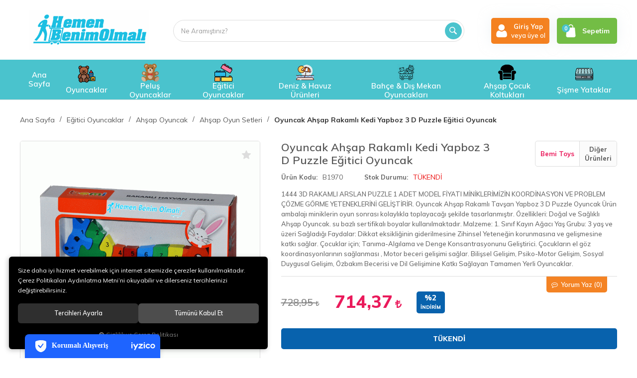

--- FILE ---
content_type: text/html; charset=UTF-8
request_url: https://www.hemenbenimolmali.com/oyuncak-ahsap-rakamli-kedi-yapboz-3-d-puzzle-egitici-oyuncak
body_size: 235587
content:
<!DOCTYPE html>
<html lang="tr" data-dir="ltr">
<head>
	<!-- Tema 07 -->
	<!-- *Ana menü üst menü'den gelmektedir. -->
	<meta name="viewport" content="width=device-width, initial-scale=1.0, maximum-scale=1.0, user-scalable=no">
	<meta http-equiv="Content-Type" content="text/html; charset=utf-8">
	<!--[if lt IE 9]>
	<script src="//www.hemenbenimolmali.com/themes/cdn/v2/scripts/html5shiv.min.js"></script>
	<script src="//www.hemenbenimolmali.com/themes/cdn/v2/scripts/respond.min.js"></script>
	<![endif]-->
	<!-- BEGIN og -->
	<meta property="og:url" content="https://www.hemenbenimolmali.com/oyuncak-ahsap-rakamli-kedi-yapboz-3-d-puzzle-egitici-oyuncak">
	<meta property="og:title" content="Oyuncak  Ahşap Rakamlı Kedi Yapboz 3 D Puzzle Eğitici  Oyuncak, Bemi Toys, B1970" />
	<meta property="og:description" content="Editörün Seçimi, %2 indirim, 714,37 TL">
	<meta property="og:site_name" content="Üfiş oyuncak">	<meta property="og:image" content="https://www.hemenbenimolmali.com/UserFiles/Fotograflar/15143-oyuncak-ahsap-rakamli-kedi-yapboz-3-d-puzzle-egitici-oyuncak-beniahsapkediasliksiz1gif-beniahsapkediasliksiz1.gif">
	<meta property="og:image" content="https://www.hemenbenimolmali.com/UserFiles/Fotograflar/15144-oyuncak-ahsap-rakamli-kedi-yapboz-3-d-puzzle-egitici-oyuncak-beniahsapkopekasliksiz1gif-beniahsapkopekasliksiz1.gif">
	<meta property="og:image" content="https://www.hemenbenimolmali.com/UserFiles/Fotograflar/15145-oyuncak-ahsap-rakamli-kedi-yapboz-3-d-puzzle-egitici-oyuncak-beniahsappuzleaslanasliksiz1gif-beniahsappuzleaslanasliksiz1.gif">
	<meta property="og:image" content="https://www.hemenbenimolmali.com/UserFiles/Fotograflar/15146-oyuncak-ahsap-rakamli-kedi-yapboz-3-d-puzzle-egitici-oyuncak-beniahsaptavsanasliksiz1gif-beniahsaptavsanasliksiz1.gif">
	<meta property="og:image" content="https://www.hemenbenimolmali.com/UserFiles/Fotograflar/22122-1111-png-1111.png">
	<!-- END og -->
	<meta name="description" content="Oyuncak Ahşap Rakamlı Kedi Yapboz 3 D Puzzle Eğitici Oyuncak
">
	<meta name="keywords" content="1970 3D RAKAMLI KEDİ PUZZLE">
	<meta name="robots" content="index,follow">
	<meta name="author" content="www.hemenbenimolmali.com">
	<meta name="msvalidate.01" content="">
	<meta name="yandex-verification" content="">
	<link rel="icon" href="//www.hemenbenimolmali.com/UserFiles/Fotograflar/favicon.png">
	<title>Oyuncak Ahşap Rakamlı Kedi Yapboz 3 D Puzzle Eğitici Oyuncak</title>
	<link rel="canonical" href="https://www.hemenbenimolmali.com/oyuncak-ahsap-rakamli-kedi-yapboz-3-d-puzzle-egitici-oyuncak">
	<script>var curl = 'http://www.hemenbenimolmali.com', ModulName = 'Urun', ccurl = '//www.hemenbenimolmali.com', cdn = '//www.hemenbenimolmali.com/themes/cdn', VarsayilanResim = '//www.hemenbenimolmali.com/UserFiles/Fotograflar/thumbs/no-image.png', ParaBirimi = 'TRY', site = {"curl":"http:\/\/www.hemenbenimolmali.com","ModulName":"Urun","ccurl":"\/\/www.hemenbenimolmali.com","cdn":"\/\/www.hemenbenimolmali.com\/themes\/cdn","VarsayilanResim":"\/\/www.hemenbenimolmali.com\/UserFiles\/Fotograflar\/thumbs\/no-image.png","GecerliDil":"tr","VaryasyonlariListele":"0","ParaBirimi":"TRY","ParaBirimiSolIkon":"","ParaBirimiSagIkon":"<i class='fa fa-try'><\/i>","StokTakibi":"1","domain":"hemenbenimolmali.com","StoksuzFiyat":"0","GecerliUlke":null,"GecerliIl":null,"GecerliIlce":null,"GecerliMahalle":null,"mobil":false,"teklif":"0","AnonimFiyatGosterme":"0","isUser":false,"VEtiket":[],"kurye":"0","lurl":"\/\/www.hemenbenimolmali.com","GecerliBolge":null,"yuvarlama":"0","CerezMesaji":1,"cookies":{"google_ga":"cookies.marketing","google_ga4":"cookies.marketing","google_gtm":"cookies.marketing","criteo":"cookies.marketing","facebook_pixel":"cookies.marketing","google_adwords":"false"},"ayniSepet":false,"gucluSifre":0,"dhl":"0","google_ga":"","google_ga4":"","google_gtm":"","google_adwords":"","firma":"\u00dcfi\u015f oyuncak Sanal ma\u011fazac\u0131l\u0131k","firmaKisa":"\u00dcfi\u015f oyuncak","adresHarita":"0","stoksuzUrunNoIndex":0,"theme":"hemenbenimolmali"}, uye = {"mail":null,"adsoyad":null,"grup_id":null,"telif":0,"unvan":null,"vergi_no":null,"vergi_dairesi":null,"tckn":null,"tip":null,"nakitpuan":0,"nakitpuan_string":null,"smsIzin":null,"mailIzin":null,"bulten":null,"telefon":null}; var dil = {"cerezmesajitext":null,"cerezmesajikabul":null,"cerez1":"\u00c7erez Tercihleriniz"};</script>
	<script src="//www.hemenbenimolmali.com/themes/cdn/v2/jquery-3.6.0/jquery-3.6.0.min.js"></script>
	<script src="//www.hemenbenimolmali.com/themes/cdn/v2/scripts/kvkk.cookie.min.js?v=50873"></script>
	<link rel="stylesheet" href="//www.hemenbenimolmali.com/themes/hemenbenimolmali/css/animations.min.css">
	<link rel="stylesheet" href="//www.hemenbenimolmali.com/themes/hemenbenimolmali/css/css.demeti.min.css?v=50873"><style>
header .mainmenu-toggle{background-color: #aaa;}
.search-content, .search-content .form-control, header .mainmenu, footer .app-list>div>form button, .content-menu .panel-body ul a:hover, button, .btn, .btn-primary, .up, header .user-nav .cart .dropdown-toggle .cart-amount, header .user-nav .cart .dropdown-menu .sepete-eklendi-mesaj, header .user-nav .cart .btn, header .search form button, .slick-dots li.slick-active button, .slick-dots li.slick-active button, .filter-container .panel-body label[data-value="1"]:before, .filter-container .panel-body label.active:before, .filter-container .panel-body .selected-options label, .products-item .new, .pagination>.active>a, .pagination>.active>span, .pagination>.active>a:hover, .pagination>.active>span:hover, .pagination>.active>a:focus, .pagination>.active>span:focus, .nav-tabs.order-steps>li.active .step, .btn-primary, .btn-primary:focus, .btn-primary.focus, .btn-primary:hover, .btn-primary:active, .btn-primary.active, .btn-primary:active:hover, .btn-primary.active:hover, .btn-primary:active:focus, .btn-primary.active:focus, .btn-primary:active.focus, .btn-primary.active.focus, .top, .top .dropdown-menu a[data-active="1"], .filter-container>.panel>.panel-heading, .content-menu>.panel>.panel-heading, .filter-container .panel-body label.active:before, .ui-slider .ui-slider-handle:hover, .ui-slider .ui-slider-handle:focus, .pagination>.active>a, .pagination>.active>span, .pagination>.active>a:hover, .pagination>.active>span:hover, .pagination>.active>a:focus, .pagination>.active>span:focus, .products-item .buttons button, .products-item .buttons a, .product-detail-wrapper .product-image .new, .product-images-container .big-images-link a, .product-detail .brand:hover span, .form-check-label.active:before, .form-radio-label.active:before, .SepetiBosalt, .pagination>.active>a, .pagination>.active>span, .pagination>.active>a:hover, .pagination>.active>span:hover, .pagination>.active>a:focus, .pagination>.active>span:focus, .nav-tabs.order-steps>li.active>a, .nav-tabs>li.active>a, .nav-tabs>li.active>a:hover, .nav-tabs>li.active>a:focus, footer, .ui-slider .ui-slider-handle, .products-item .buttons button, .products-item .buttons a, footer .footer-contact .social-media a,footer .bottom span,.pagination>.active>a, .pagination>.active>span, .pagination>.active>a:hover, .pagination>.active>span:hover, .pagination>.active>a:focus, .pagination>.active>span:focus, .nav-tabs.order-steps>li.active>a, .nav-tabs>li.active>a, .nav-tabs>li.active>a:hover, .nav-tabs>li.active>a:focus, footer, .ui-slider .ui-slider-handle, .products-item .buttons button, .products-item .buttons a{background-color: #4ac3cd!important;}
</style>

<script type="text/javascript">
    (function () {
        var options = {
            whatsapp: "+905374788305", // WhatsApp numaranızı buraya girin
            call_to_action: "Şimdi İletişime Geçin!", // Görünecek metin
            position: "left", // Position may be 'right' or 'left'
        };
        var proto = document.location.protocol, host = "whatshelp.io", url = proto + "//static." + host;
        var s = document.createElement('script'); s.type = 'text/javascript'; s.async = true; s.src = url + '/widget-send-button/js/init.js';
        s.onload = function () { WhWidgetSendButton.init(host, proto, options); };
        var x = document.getElementsByTagName('script')[0]; x.parentNode.insertBefore(s, x);
    })();
</script>

<script>
var TCNoZorunluDegil = 1;
</script>
</head>
<body>
<div id="loading">
	<div class="logo">
		<img src="//www.hemenbenimolmali.com/UserFiles/Fotograflar/22122-1111-png-1111.png" width="186" height="62" alt="Oyuncak Ahşap Rakamlı Kedi Yapboz 3 D Puzzle Eğitici Oyuncak">
		<img src="//www.hemenbenimolmali.com/UserFiles/Fotograflar/22122-1111-png-1111.png" width="186" height="62" alt="Oyuncak Ahşap Rakamlı Kedi Yapboz 3 D Puzzle Eğitici Oyuncak">
	</div>
	<div class="spinner">
		<div class="double-bounce1"></div>
		<div class="double-bounce2"></div>
	</div>
</div>





<header style="background:#fff url('//www.hemenbenimolmali.com/UserFiles/Fotograflar/') repeat-x center top;">
	<div class="container">
		<div class="row">
            <div class="col-xs-6 col-sm-6 col-md-3 col-lg-3">
                <div class="mainmenu-toggle">
                    <span class="icon-bar"></span>
                    <span class="icon-bar"></span>
                    <span class="icon-bar"></span>
                </div>
                <div class="logo">
                    <a href="//www.hemenbenimolmali.com"><img src="//www.hemenbenimolmali.com/UserFiles/Fotograflar/22122-1111-png-1111.png" width="240" height="80" alt="Oyuncak Ahşap Rakamlı Kedi Yapboz 3 D Puzzle Eğitici Oyuncak"></a>
                </div>
            </div>
            <div class="col-xs-6 col-sm-6 col-md-4 col-lg-3 pull-right">
				<div class="user-nav">
										<div class="login dropdown">
						<div class="dropdown-toggle" type="button" data-toggle="dropdown">
                            <div class="login-icon">
                                <svg class="icon"><use xlink:href="#user2"></use></svg>
                            </div>
                            <div class="login-elements">
                                <strong>Giriş Yap</strong>
                                <span>veya üye ol</span>
                            </div>
						</div>
						<div class="dropdown-menu">
							<p><a href="//www.hemenbenimolmali.com/giris">Üye Girişi</a> / <a href="//www.hemenbenimolmali.com/yeni-uye">Üye Ol</a></p>
							<ul class="list-unstyled">
								<li><a href="//www.hemenbenimolmali.com/sifremi-unuttum">Şifremi Unuttum</a></li>
							</ul>
						</div>
					</div>
					
					
					<div class="cart dropdown">
						<div class="dropdown-toggle" type="button" data-toggle="dropdown">
                            <div class="cart-icon">
                                <span class="cart-amount">0</span>
                                <svg class="icon"><use xlink:href="#bag2"></use></svg>
                            </div>
                            <span>Sepetim</span>
						</div>
						<div class="dropdown-menu">
						</div>
					</div>
				</div>
			</div>
			<div class="col-xs-12 col-sm-12 col-md-5 col-lg-6 clrnone">
                
<script>var KategoriID = "", MarkaID = "";</script>
<div class="search">
    <form id="AramaForm" action="/arama" class="container" data-title="Arama">
        <input type="text" name="Keyword" class="form-control" id="Kelime" value="" tabindex="1" autocomplete="off" placeholder="Ne Aramıştınız?">
        <button id="SearchFormButton"><svg class="icon"><use xlink:href="#magnifying-glass"></use></svg></button>
    </form>
</div>

			</div>
		</div>
	</div>
	<div class="mainmenu">
		<nav>
			<div class="container">
				<a href="//www.hemenbenimolmali.com" class="logo"><img src="//www.hemenbenimolmali.com/UserFiles/Fotograflar/22122-1111-png-1111.png" width="240" height="80" alt="Oyuncak Ahşap Rakamlı Kedi Yapboz 3 D Puzzle Eğitici Oyuncak"></a>
				
<ul class="top-nav">
	
	<li data-icon="no-image.png">
		<a href="https://www.hemenbenimolmali.com/anasayfa" target="_self"><span>Ana Sayfa</span></a>
		
	</li>
	
	<li data-icon="22105-3082060-png-3082060.png">
		<a href="https://www.hemenbenimolmali.com/oyuncak-ve-hobi" target="_self"><span>Oyuncaklar</span></a>
		
<i class="fa fa-angle-down" aria-hidden="true"></i>
<div class="sub-nav">
	<div class="container">
		<div class="top-sub-nav">
			<ul class="list-unstyled">
				
				<li data-image="no-image.png">
					<a href="https://www.hemenbenimolmali.com/figur-oyuncaklar" target="_self"><span>Figür Oyuncaklar</span></a>
					
<i class="fa fa-angle-down" aria-hidden="true"></i>
<ul class="list-unstyled">
	
	<li><a href="https://www.hemenbenimolmali.com/karakter-figurleri" target="_self">Karakter Figürleri</a></li>
	
	<li><a href="https://www.hemenbenimolmali.com/asker-model-figurler-ve-ciftlik-vahsi-hayvanlar" target="_self">Hayvan Figürleri</a></li>
	
</ul>

				</li>
				
				<li data-image="no-image.png">
					<a href="https://www.hemenbenimolmali.com/oyuncak-bebekler" target="_self"><span>Oyuncak Bebekler</span></a>
					
<i class="fa fa-angle-down" aria-hidden="true"></i>
<ul class="list-unstyled">
	
	<li><a href="https://www.hemenbenimolmali.com/oyuncak-bebekler-baby-alive-oyuncaklari" target="_self">Baby Alive Oyuncakları</a></li>
	
	<li><a href="https://www.hemenbenimolmali.com/bez-bebekler" target="_self">Bez Bebekler</a></li>
	
	<li><a href="https://www.hemenbenimolmali.com/et-bebekler" target="_self">Et Bebekler</a></li>
	
	<li><a href="https://www.hemenbenimolmali.com/foksiyonlu-bebekler" target="_self">Fonksiyonlu Bebekler</a></li>
	
	<li><a href="https://www.hemenbenimolmali.com/manken-bebekler" target="_self"> Manken Bebekler</a></li>
	
	<li><a href="https://www.hemenbenimolmali.com/lahana-bebekler" target="_self">Lahana Bebekler</a></li>
	
	<li><a href="https://www.hemenbenimolmali.com/porselen-bebekler" target="_self">Porsalen Bebekler</a></li>
	
</ul>

				</li>
				
				<li data-image="no-image.png">
					<a href="https://www.hemenbenimolmali.com/oyuncak-arabalar" target="_self"><span>Oyuncak Arabalar</span></a>
					
<i class="fa fa-angle-down" aria-hidden="true"></i>
<ul class="list-unstyled">
	
	<li><a href="https://www.hemenbenimolmali.com/kumandali-oyuncaklar" target="_self">Uzaktan Kumandalı Araba</a></li>
	
	<li><a href="https://www.hemenbenimolmali.com/oyuncak-kumandali-is-araci" target="_self">Kumandalı İş Araçları</a></li>
	
	<li><a href="https://www.hemenbenimolmali.com/kumandali-helikopter-drone" target="_self">Kumandalı Helikopter & Drone</a></li>
	
	<li><a href="https://www.hemenbenimolmali.com/uzaktan-kumandali-gemi-yat-tekne" target="_self">Kumandalı Gemi & Yat</a></li>
	
	<li><a href="https://www.hemenbenimolmali.com/kumandasiz-arabalar" target="_self">Kumandasız Arabalar</a></li>
	
	<li><a href="https://www.hemenbenimolmali.com/yaris-pistleri" target="_self">Yarış Pistleri</a></li>
	
</ul>

				</li>
				
				<li data-image="no-image.png">
					<a href="https://www.hemenbenimolmali.com/model-arabalar-0" target="_self"><span>Metal-Model Araçlar</span></a>
					
<i class="fa fa-angle-down" aria-hidden="true"></i>
<ul class="list-unstyled">
	
	<li><a href="https://www.hemenbenimolmali.com/model-arabalar-model-arabalar" target="_self">Model Arabalar</a></li>
	
	<li><a href="https://www.hemenbenimolmali.com/cek-birak-arabalar" target="_self">Çekbırak Arabalar</a></li>
	
	<li><a href="https://www.hemenbenimolmali.com/kutulu-araclar-set" target="_self">Kutulu Metal Araçlar</a></li>
	
</ul>

				</li>
				
				<li data-image="no-image.png">
					<a href="https://www.hemenbenimolmali.com/erkek-oyuncaklari" target="_self"><span>Erkek Oyuncakları</span></a>
					
<i class="fa fa-angle-down" aria-hidden="true"></i>
<ul class="list-unstyled">
	
	<li><a href="https://www.hemenbenimolmali.com/cizgi-film-figurleri-ve-oyun-setleri" target="_self">Çizgi Film Figürleri </a></li>
	
	<li><a href="https://www.hemenbenimolmali.com/maskeler" target="_self">Maskeler</a></li>
	
	<li><a href="https://www.hemenbenimolmali.com/otoparklar" target="_self">Otoparklar</a></li>
	
	<li><a href="https://www.hemenbenimolmali.com/oyuncak-tamir-setleri" target="_self">Oyuncak Tamir Setleri</a></li>
	
	<li><a href="https://www.hemenbenimolmali.com/oyuncak-trenler" target="_self">Trenler</a></li>
	
	<li><a href="https://www.hemenbenimolmali.com/pilli-foksiyonlu-arabalar" target="_self">Erkek Oyun Setleri</a></li>
	
	<li><a href="https://www.hemenbenimolmali.com/spor-ve-outdoor-paintball-silah-cesitleri" target="_self">Silahlar</a></li>
	
	<li><a href="https://www.hemenbenimolmali.com/bowling-boks-setleri" target="_self">Bowling & Boks Setleri</a></li>
	
	<li><a href="https://www.hemenbenimolmali.com/futbol-basket-potalari" target="_self">Futbol & Basket Potaları</a></li>
	
	<li><a href="https://www.hemenbenimolmali.com/oyuncak-robotlar" target="_self">Oyuncak Robotlar</a></li>
	
</ul>

				</li>
				
				<li data-image="no-image.png">
					<a href="https://www.hemenbenimolmali.com/kiz-oyuncaklari" target="_self"><span>Kız Oyuncakları</span></a>
					
<i class="fa fa-angle-down" aria-hidden="true"></i>
<ul class="list-unstyled">
	
	<li><a href="https://www.hemenbenimolmali.com/mutfak-setler" target="_self">Mutfak Setleri</a></li>
	
	<li><a href="https://www.hemenbenimolmali.com/besikler" target="_self">Beşikler</a></li>
	
	<li><a href="https://www.hemenbenimolmali.com/cocuk-oyun-setleri" target="_self">Kız Oyun Setleri</a></li>
	
	<li><a href="https://www.hemenbenimolmali.com/dikismakinasi-utuler" target="_self">Dikiş Makinesi & Ütü Seti</a></li>
	
	<li><a href="https://www.hemenbenimolmali.com/guzellik-setleri" target="_self">Güzellik Setleri</a></li>
	
	<li><a href="https://www.hemenbenimolmali.com/oyuncak-mutfak-urunleri" target="_self">Oyuncak Mutfak Ürünleri</a></li>
	
	<li><a href="https://www.hemenbenimolmali.com/oyuncak-supurge-temizli-setleri" target="_self">Süpürge & Temizlik Setleri</a></li>
	
	<li><a href="https://www.hemenbenimolmali.com/pusetler" target="_self">Pusetler</a></li>
	
	<li><a href="https://www.hemenbenimolmali.com/market-pazar-arabalari" target="_self">Market Setleri</a></li>
	
</ul>

				</li>
				
				<li data-image="no-image.png">
					<a href="https://www.hemenbenimolmali.com/puzzle" target="_self"><span>Puzzle</span></a>
					
<i class="fa fa-angle-down" aria-hidden="true"></i>
<ul class="list-unstyled">
	
	<li><a href="https://www.hemenbenimolmali.com/500-parca-puzzle" target="_self">500 Parça Puzzle</a></li>
	
	<li><a href="https://www.hemenbenimolmali.com/1000-parca-puzzle" target="_self">1000 Parça Puzzle</a></li>
	
	<li><a href="https://www.hemenbenimolmali.com/1500-parca-puzzle" target="_self">1500 Parça Puzzle</a></li>
	
	<li><a href="https://www.hemenbenimolmali.com/2000-parca-puzzle" target="_self">2000 Parça Puzzle</a></li>
	
	<li><a href="https://www.hemenbenimolmali.com/3000-parca-puzzle" target="_self">3000 Parça Puzzle</a></li>
	
	<li><a href="https://www.hemenbenimolmali.com/cocuk-puzzle" target="_self">Çocuk Puzzle</a></li>
	
</ul>

				</li>
				
				<li data-image="no-image.png">
					<a href="https://www.hemenbenimolmali.com/hobi-oyuncaklari" target="_self"><span>Hobi Oyuncakları</span></a>
					
<i class="fa fa-angle-down" aria-hidden="true"></i>
<ul class="list-unstyled">
	
	<li><a href="https://www.hemenbenimolmali.com/egitici-oyuncaklar-oyun-kartlari" target="_self">Oyun Kartları</a></li>
	
</ul>

				</li>
				
				<li data-image="no-image.png">
					<a href="https://www.hemenbenimolmali.com/0-3-yas-oyuncaklari" target="_self"><span>0 - 3 Yaş Oyuncakları</span></a>
					
<i class="fa fa-angle-down" aria-hidden="true"></i>
<ul class="list-unstyled">
	
	<li><a href="https://www.hemenbenimolmali.com/banyo-oyuncaklari" target="_self">Banyo Oyuncakları</a></li>
	
	<li><a href="https://www.hemenbenimolmali.com/cingirak-ve-dislik" target="_self">Çıngıraklar</a></li>
	
	<li><a href="https://www.hemenbenimolmali.com/dis-kasiyicilar" target="_self">Dişlikler</a></li>
	
	<li><a href="https://www.hemenbenimolmali.com/donenceler" target="_self">Dönenceler</a></li>
	
	<li><a href="https://www.hemenbenimolmali.com/bebek-oyun-halisi" target="_self">Oyun Halıları</a></li>
	
	<li><a href="https://www.hemenbenimolmali.com/havuzlari-toplari" target="_self">Oyun Topları</a></li>
	
	<li><a href="https://www.hemenbenimolmali.com/oyuncaklar" target="_self">Bebek Oyuncakları</a></li>
	
	<li><a href="https://www.hemenbenimolmali.com/0-3-yas-oyuncaklari-pilli-muzikli-oyuncaklar" target="_self">Pilli Müzikli Oyuncaklar</a></li>
	
	<li><a href="https://www.hemenbenimolmali.com/yurutecler-digerurunler" target="_self">Yürüteş&Diğer Ürünler</a></li>
	
</ul>

				</li>
				
			</ul>
		</div>
	</div>
</div>

	</li>
	
	<li data-icon="22100-620744-png-620744.png">
		<a href="https://www.hemenbenimolmali.com/pelus-oyuncak-cesitleri" target="_self"><span>Peluş Oyuncaklar</span></a>
		
<i class="fa fa-angle-down" aria-hidden="true"></i>
<div class="sub-nav">
	<div class="container">
		<div class="top-sub-nav">
			<ul class="list-unstyled">
				
				<li data-image="no-image.png">
					<a href="https://www.hemenbenimolmali.com/pelus-ayi" target="_self"><span>Peluş Ayı	</span></a>
					
				</li>
				
				<li data-image="no-image.png">
					<a href="https://www.hemenbenimolmali.com/pelus-panda" target="_self"><span>Peluş Panda</span></a>
					
				</li>
				
				<li data-image="no-image.png">
					<a href="https://www.hemenbenimolmali.com/pelus-civciv-ve-ordekler" target="_self"><span>Peluş Civciv & Ördekler </span></a>
					
				</li>
				
				<li data-image="no-image.png">
					<a href="https://www.hemenbenimolmali.com/pelus-penguen" target="_self"><span>Peluş Penguen</span></a>
					
				</li>
				
				<li data-image="no-image.png">
					<a href="https://www.hemenbenimolmali.com/pelus-tavsan" target="_self"><span>Peluş Tavşan</span></a>
					
				</li>
				
				<li data-image="no-image.png">
					<a href="https://www.hemenbenimolmali.com/pelus-maymun" target="_self"><span>Peluş Maymun 	</span></a>
					
				</li>
				
				<li data-image="no-image.png">
					<a href="https://www.hemenbenimolmali.com/lisansli-pelus" target="_self"><span>Lisanslı Peluş</span></a>
					
				</li>
				
				<li data-image="no-image.png">
					<a href="https://www.hemenbenimolmali.com/pelus-kopek" target="_self"><span>Peluş Köpek</span></a>
					
				</li>
				
				<li data-image="no-image.png">
					<a href="https://www.hemenbenimolmali.com/pelus-koyun-kuzu" target="_self"><span>Peluş Koyun,Kuzu</span></a>
					
				</li>
				
				<li data-image="no-image.png">
					<a href="https://www.hemenbenimolmali.com/pelus-koala" target="_self"><span>Peluş Koala</span></a>
					
				</li>
				
				<li data-image="no-image.png">
					<a href="https://www.hemenbenimolmali.com/pelus-kedi" target="_self"><span>Peluş Kedi</span></a>
					
				</li>
				
				<li data-image="no-image.png">
					<a href="https://www.hemenbenimolmali.com/pelus-kaplumbag" target="_self"><span>Peluş Kaplumbağ </span></a>
					
				</li>
				
				<li data-image="no-image.png">
					<a href="https://www.hemenbenimolmali.com/pelus-kaplan-aslan" target="_self"><span>Peluş Kaplan,Aslan</span></a>
					
				</li>
				
				<li data-image="no-image.png">
					<a href="https://www.hemenbenimolmali.com/pelus-inek" target="_self"><span>Peluş İnek 	</span></a>
					
				</li>
				
				<li data-image="no-image.png">
					<a href="https://www.hemenbenimolmali.com/pelus-horoz" target="_self"><span>Peluş Horoz </span></a>
					
				</li>
				
				<li data-image="no-image.png">
					<a href="https://www.hemenbenimolmali.com/fonksiyonlu-pelus-oyuncaklar" target="_self"><span>Fonksiyonlu Peluş Oyuncaklar	</span></a>
					
				</li>
				
				<li data-image="no-image.png">
					<a href="https://www.hemenbenimolmali.com/pelus-flamingo" target="_blank"><span>Peluş Flamingo</span></a>
					
				</li>
				
				<li data-image="no-image.png">
					<a href="https://www.hemenbenimolmali.com/pelus-fil" target="_self"><span>Peluş Fil</span></a>
					
				</li>
				
				<li data-image="no-image.png">
					<a href="https://www.hemenbenimolmali.com/kucuk-pelusler-karisik" target="_self"><span>Küçük Peluşler Karışık	</span></a>
					
				</li>
				
				<li data-image="no-image.png">
					<a href="https://www.hemenbenimolmali.com/pelus-at-esek" target="_self"><span>Peluş At,Eşek	</span></a>
					
				</li>
				
				<li data-image="no-image.png">
					<a href="https://www.hemenbenimolmali.com/pelus-balik" target="_self"><span>Peluş Balık</span></a>
					
				</li>
				
				<li data-image="no-image.png">
					<a href="https://www.hemenbenimolmali.com/pelus-dinazor" target="_self"><span>Peluş Dinazor</span></a>
					
				</li>
				
				<li data-image="no-image.png">
					<a href="https://www.hemenbenimolmali.com/pelus-ugur-bocegi" target="_self"><span>Peluş Uğur Böceği</span></a>
					
				</li>
				
				<li data-image="no-image.png">
					<a href="https://www.hemenbenimolmali.com/pelus-yastik" target="_self"><span>Peluş Yastık	</span></a>
					
				</li>
				
			</ul>
		</div>
	</div>
</div>

	</li>
	
	<li data-icon="22102-852907-png-852907.png">
		<a href="https://www.hemenbenimolmali.com/lego-puzzle-diger" target="_self"><span>Eğitici Oyuncaklar</span></a>
		
<i class="fa fa-angle-down" aria-hidden="true"></i>
<div class="sub-nav">
	<div class="container">
		<div class="top-sub-nav">
			<ul class="list-unstyled">
				
				<li data-image="no-image.png">
					<a href="https://www.hemenbenimolmali.com/ahsap-oyuncak" target="_self"><span>Ahşap Oyuncaklar</span></a>
					
<i class="fa fa-angle-down" aria-hidden="true"></i>
<ul class="list-unstyled">
	
	<li><a href="https://www.hemenbenimolmali.com/ahsap-bloklar" target="_self">Ahşap Bloklar</a></li>
	
	<li><a href="https://www.hemenbenimolmali.com/ahsap-mutfak-gerecleri" target="_self">Ahşap Ev Seti</a></li>
	
	<li><a href="https://www.hemenbenimolmali.com/ahsap-oyunsetleri" target="_self">Ahşap Oyun Setleri</a></li>
	
	<li><a href="https://www.hemenbenimolmali.com/ahsap-yap-boz-puzzle" target="_self">Ahşap Puzzle</a></li>
	
	<li><a href="https://www.hemenbenimolmali.com/zeka-strateji-urunleri" target="_self">Zeka & Strateji Oyunları</a></li>
	
	<li><a href="https://www.hemenbenimolmali.com/ahsap-mutfak-ev-setler" target="_self">Ahşap Mutfak Seti</a></li>
	
</ul>

				</li>
				
				<li data-image="no-image.png">
					<a href="https://www.hemenbenimolmali.com/oyun-hamurlari" target="_self"><span>Oyun Hamurları</span></a>
					
				</li>
				
				<li data-image="no-image.png">
					<a href="https://www.hemenbenimolmali.com/egitici-oyuncaklar-0" target="_self"><span>Eğitici Oyuncaklar</span></a>
					
				</li>
				
				<li data-image="no-image.png">
					<a href="https://www.hemenbenimolmali.com/ders-calisma-masa-setleri" target="_self"><span>Ders Çalışma Masaları</span></a>
					
				</li>
				
				<li data-image="no-image.png">
					<a href="https://www.hemenbenimolmali.com/taplet-bilgisayarlar" target="_self"><span>Bilgisayar-Tabletler</span></a>
					
				</li>
				
				<li data-image="no-image.png">
					<a href="https://www.hemenbenimolmali.com/oyuncak-doktor-setleri" target="_self"><span>Doktor Setleri</span></a>
					
				</li>
				
				<li data-image="no-image.png">
					<a href="https://www.hemenbenimolmali.com/yap-boz-bloklar" target="_self"><span>Yap Boz Bloklar</span></a>
					
				</li>
				
				<li data-image="no-image.png">
					<a href="https://www.hemenbenimolmali.com/yazi-tahtatalari" target="_self"><span>Yazı Tahtaları</span></a>
					
				</li>
				
				<li data-image="no-image.png">
					<a href="https://www.hemenbenimolmali.com/rubik-zeka-kupleri" target="_self"><span>Rubik Zeka Küpleri</span></a>
					
				</li>
				
				<li data-image="no-image.png">
					<a href="https://www.hemenbenimolmali.com/bilim-oyun-setleri" target="_self"><span>Bilim Oyun Setleri</span></a>
					
				</li>
				
				<li data-image="no-image.png">
					<a href="https://www.hemenbenimolmali.com/egitici-oyuncaklar-oyun-kartlari" target="_self"><span>Oyun Kartları</span></a>
					
				</li>
				
			</ul>
		</div>
	</div>
</div>

	</li>
	
	<li data-icon="22114-beach-icon-512x441-ow4q6h9s-png-beach-icon-512x441-ow4q6h9s.png">
		<a href="https://www.hemenbenimolmali.com/intex-sisme-deniz-urunleri" target="_self"><span>Deniz & Havuz Ürünleri</span></a>
		
<i class="fa fa-angle-down" aria-hidden="true"></i>
<div class="sub-nav">
	<div class="container">
		<div class="top-sub-nav">
			<ul class="list-unstyled">
				
				<li data-image="no-image.png">
					<a href="https://www.hemenbenimolmali.com/sisme-bot-modelleri-deniz-botu-uygun-fiyatlar" target="_self"><span>Şişme Botlar</span></a>
					
				</li>
				
				<li data-image="no-image.png">
					<a href="https://www.hemenbenimolmali.com/aksesuarlar" target="_self"><span>Aksesuarlar</span></a>
					
				</li>
				
				<li data-image="no-image.png">
					<a href="https://www.hemenbenimolmali.com/bebe-flotorleri" target="_self"><span>Bebek Simitleri</span></a>
					
				</li>
				
				<li data-image="no-image.png">
					<a href="https://www.hemenbenimolmali.com/intex-cocuk-gerecleri-biniciler" target="_self"><span>Biniciler</span></a>
					
				</li>
				
				<li data-image="no-image.png">
					<a href="https://www.hemenbenimolmali.com/intex-palet-ve-kurek" target="_self"><span>Dalış Paletleri</span></a>
					
				</li>
				
				<li data-image="no-image.png">
					<a href="https://www.hemenbenimolmali.com/deniz-yataklari" target="_self"><span>Deniz & Havuz Yatakları</span></a>
					
				</li>
				
				<li data-image="no-image.png">
					<a href="https://www.hemenbenimolmali.com/deniz-toplari" target="_self"><span>Deniz Topları</span></a>
					
				</li>
				
				<li data-image="no-image.png">
					<a href="https://www.hemenbenimolmali.com/gozluk-bone" target="_self"><span>Gözlük,Şnorkel,Bone</span></a>
					
				</li>
				
				<li data-image="no-image.png">
					<a href="https://www.hemenbenimolmali.com/haciyatmazlar" target="_self"><span>Hacı Yatmazlar</span></a>
					
				</li>
				
				<li data-image="no-image.png">
					<a href="https://www.hemenbenimolmali.com/kolluk-yelekler" target="_self"><span>Kolluklar&Yelekler</span></a>
					
				</li>
				
				<li data-image="no-image.png">
					<a href="https://www.hemenbenimolmali.com/cocuk-oyun-havuzlari" target="_self"><span>Oyun Havuzları</span></a>
					
				</li>
				
				<li data-image="no-image.png">
					<a href="https://www.hemenbenimolmali.com/pompa-sisirme-aparatlari" target="_self"><span>Pompalar ve Kürekler</span></a>
					
				</li>
				
				<li data-image="no-image.png">
					<a href="simitler" target="_self"><span>Simitler</span></a>
					
				</li>
				
				<li data-image="no-image.png">
					<a href="https://www.hemenbenimolmali.com/su-tufegi-cesitleri" target="_self"><span>Su Tabancaları</span></a>
					
				</li>
				
				<li data-image="no-image.png">
					<a href="https://www.hemenbenimolmali.com/intex-sisme-havuz" target="_self"><span>Şişme Havuzlar</span></a>
					
				</li>
				
			</ul>
		</div>
	</div>
</div>

	</li>
	
	<li data-icon="22116-toys2-512-67411-png-toys2-512-67411.png">
		<a href="https://www.hemenbenimolmali.com/bahce-dismekan-oyuncaklari" target="_self"><span>Bahçe & Dış Mekan Oyuncakları</span></a>
		
<i class="fa fa-angle-down" aria-hidden="true"></i>
<div class="sub-nav">
	<div class="container">
		<div class="top-sub-nav">
			<ul class="list-unstyled">
				
				<li data-image="no-image.png">
					<a href="https://www.hemenbenimolmali.com/scooter" target="_self"><span>Scooter</span></a>
					
				</li>
				
				<li data-image="no-image.png">
					<a href="https://www.hemenbenimolmali.com/kaydirakli-oyun-havuzu-setleri-hemenbenimolmali" target="_self"><span>Kaydıraklı Oyun Setleri</span></a>
					
				</li>
				
				<li data-image="no-image.png">
					<a href="https://www.hemenbenimolmali.com/kaydiraklar-bahce-citi" target="_self"><span>Kaydıraklar Bahçe Çitleri</span></a>
					
				</li>
				
				<li data-image="no-image.png">
					<a href="https://www.hemenbenimolmali.com/salincak" target="_self"><span>Salıncaklar</span></a>
					
				</li>
				
				<li data-image="no-image.png">
					<a href="https://www.hemenbenimolmali.com/pedalli-grup" target="_self"><span>Pedallı Grup</span></a>
					
				</li>
				
				<li data-image="no-image.png">
					<a href="https://www.hemenbenimolmali.com/ayarlanabilir-patenler" target="_self"><span>Patenler</span></a>
					
				</li>
				
				<li data-image="no-image.png">
					<a href="https://www.hemenbenimolmali.com/kova-kurek-setler" target="_self"><span>Kova&Kürek Setleri</span></a>
					
				</li>
				
				<li data-image="no-image.png">
					<a href="https://www.hemenbenimolmali.com/kaykay" target="_self"><span>Kaykaylar</span></a>
					
				</li>
				
				<li data-image="no-image.png">
					<a href="https://www.hemenbenimolmali.com/kask-ve-dizlik-setler" target="_self"><span>Kask & Dizlik</span></a>
					
				</li>
				
				<li data-image="no-image.png">
					<a href="https://www.hemenbenimolmali.com/kamyomlar" target="_self"><span>Kamyonlar</span></a>
					
				</li>
				
				<li data-image="no-image.png">
					<a href="https://www.hemenbenimolmali.com/ev-bank-ve-sandalyeler" target="_self"><span>Ev,Bank ve Sandalyeler</span></a>
					
				</li>
				
				<li data-image="no-image.png">
					<a href="https://www.hemenbenimolmali.com/bisikletler" target="_self"><span>Bisikletler</span></a>
					
				</li>
				
				<li data-image="no-image.png">
					<a href="https://www.hemenbenimolmali.com/akulu-grup" target="_self"><span>Akülü Oyuncaklar</span></a>
					
				</li>
				
				<li data-image="no-image.png">
					<a href="https://www.hemenbenimolmali.com/spor-malzemeleri" target="_self"><span>Spor Ürünleri</span></a>
					
				</li>
				
				<li data-image="no-image.png">
					<a href="https://www.hemenbenimolmali.com/oyun-cadirlari" target="_self"><span>Oyun Çadırları</span></a>
					
				</li>
				
			</ul>
		</div>
	</div>
</div>

	</li>
	
	<li data-icon="22117-122-1223304-png-file-svg-arm-chair-icon-clipart-png-122-1223304-png-file-svg-arm-chair-icon-clipart.png">
		<a href="https://www.hemenbenimolmali.com/ahsap-cocuk-koltuklari" target="_self"><span>Ahşap Çocuk Koltukları</span></a>
		
	</li>
	
	<li data-icon="22843-sisme-yataklar-2357059.png">
		<a href="https://www.hemenbenimolmali.com/sisme-yataklar" target="_self"><span>Şişme Yataklar</span></a>
		
	</li>
	
</ul>

			</div>
		</nav>
	</div>
</header>

<script>
	var AdetText = 'Adet',
		ToplamText = 'Toplam',
		SepetBosText = 'Sepetinizde ürün bulunamadı.',
		SepetButonText = 'Sepete Git',
		StokDurumuYok = 'TÜKENDİ',
		uurl = '//www.hemenbenimolmali.com/UserFiles',
		turl = '//www.hemenbenimolmali.com/themes/hemenbenimolmali';
</script>




<div class="product-detail-wrapper">
	<div class="container">
		<div class="breadcrumb">
	<ul class="list-unstyled">
				<li><a href="https://www.hemenbenimolmali.com"><span>Ana Sayfa</span></a></li>
		<li><a href="https://www.hemenbenimolmali.com/lego-puzzle-diger"><span>Eğitici Oyuncaklar </span></a></li>
		<li><a href="https://www.hemenbenimolmali.com/ahsap-oyuncak"><span>Ahşap Oyuncak</span></a></li>
		<li><a href="https://www.hemenbenimolmali.com/ahsap-oyunsetleri"><span>Ahşap Oyun Setleri</span></a></li>
		<li class="last"><a href="https://www.hemenbenimolmali.com/oyuncak-ahsap-rakamli-kedi-yapboz-3-d-puzzle-egitici-oyuncak"><h1>Oyuncak  Ahşap Rakamlı Kedi Yapboz 3 D Puzzle Eğitici  Oyuncak</h1></a></li>
	</ul>
</div>
	</div>
	
<div class="hidden"><div id="UrunAdi">Oyuncak  Ahşap Rakamlı Kedi Yapboz 3 D Puzzle Eğitici  Oyuncak</div><div id="KategoriAdi">Ahşap Oyun Setleri</div></div><script>var UrunID = '5703', ID = '5710', curl = 'http://www.hemenbenimolmali.com', ModulName = 'Urun', EnBoySecimi = '0', SepetMinimum = '1', SepetArtis = '1', VaryasyonList = '', VaryasyonListJson = '', ResUrl = '//www.hemenbenimolmali.com/UserFiles/Fotograflar/', UrunFotoPlaceholder = '//www.hemenbenimolmali.com/themes/cdn/images/hipotenus/placeholder.gif', AksesuarList = '', NoImage = '//www.hemenbenimolmali.com/UserFiles/Fotograflar/thumbs/no-image.png', conversiondata = {"urunID":"5703","varyasyonID":"5710","fiyat":728.95,"indirimliFiyat":714.37,"kategoriler":["E\u011fitici Oyuncaklar ","Ah\u015fap Oyuncak","Ah\u015fap Oyun Setleri"],"paraBirimi":"TRY"}, Fotolar = '', StokDurumuVar = "VAR", StokDurumuYok = "TÜKENDİ", FavorilereEkle = "Favorilere Ekle", FavorilerdenSil = "Favorilerden Sil", FiyatHaberVer = "Fiyatı Düşünce Haber Ver", FiyatHaberVerme = "Fiyatı Düşünce Haber Verme", GelinceHaberVer = "Stoğa Girince Haber Ver", GelinceHaberVerme = "Stoğa Girince Haber Verme", degerinisecmediniz = ""; AksesuarList = (AksesuarList.length > 0 ? AksesuarList : JSON.stringify(new Array())); var productData = []; productData.image = "//www.hemenbenimolmali.com/UserFiles/Fotograflar/org/15143-oyuncak-ahsap-rakamli-kedi-yapboz-3-d-puzzle-egitici-oyuncak-beniahsapkediasliksiz1gif-beniahsapkediasliksiz1.gif"; productData.id = "5703"; productData.vid = "5710"; productData.name = document.getElementById('UrunAdi').innerText; productData.code = "B1970"; productData.barcode = ""; productData.brand = "Bemi Toys"; productData.category = document.getElementById('KategoriAdi').innerText; productData.url = "https://www.hemenbenimolmali.com/oyuncak-ahsap-rakamli-kedi-yapboz-3-d-puzzle-egitici-oyuncak"; if("714,37".length){ productData.price = "714,37"; productData.oldprice = "728,95"; }else{ productData.price = "728,95"; } if(typeof site !== "undefined"){ productData.currency = site.ParaBirimi; }else{ productData.currency = "<i class='fa fa-try'></i>"; }if(typeof conversiondata!="undefined") conversiondata["sayfa"]="detay",conversiondata["urunKodu"]="B1970",conversiondata["urunAdi"]=document.getElementById('UrunAdi').innerText,conversiondata["gorsel"]="//www.hemenbenimolmali.com/UserFiles/Fotograflar/org/15143-oyuncak-ahsap-rakamli-kedi-yapboz-3-d-puzzle-egitici-oyuncak-beniahsapkediasliksiz1gif-beniahsapkediasliksiz1.gif",conversiondata["sonFiyat"]=(typeof conversiondata["promosyonluFiyat"] != "undefined") ? conversiondata["promosyonluFiyat"] : (typeof conversiondata["indirimliFiyat"] != "undefined") ? conversiondata["indirimliFiyat"] : conversiondata["fiyat"];if(typeof conversiondata!="undefined" && "Bemi Toys".length) conversiondata["marka"]="Bemi Toys"</script>
<script>
	var AksesuarTip = 0,
		AksesuarFiyat = 1,
		FotoPlaceholder 	= 1,
		BuyukFotoSayfalama	= 2,
		BuyukFotoOkKontrol	= 1,
		BuyukFotoOkOnceki	= '<button type="button" class="slick-prev"><svg class="icon"><use xlink:href="#left-arrow"></use></svg></button>',
		BuyukFotoOkSonraki	= '<button type="button" class="slick-next"><svg class="icon"><use xlink:href="#right-arrow"></use></svg></button>',
		BuyukFotoFadeEfekti = 1,
		KucukFotoOkKontrol	= 1,
		KucukFotoYol		= '130x130',
		KucukFotoSahneSayisi= 4,
		ZoomTip = 'inner',
		BuyukFotoLinkText	= 'Fotoğrafı Büyüt';
</script>
<script>
	$('body').attr('data-siparis','0');
	
</script>
<script src="//www.hemenbenimolmali.com/themes/cdn/v2/scripts/urun.detay.min.js?v=50873"></script>

<div class="container">
	<div class="product">
		<div class="row">
			<div class="col-xs-12 col-sm-5">
				<div class="product-image">
										<a href="javascript:void(0);" class="FavoriEkleSilButtonDetay" id="FavoriEkleSilButtonDetay" data-param="FavorilereEkle" data-type="1" data-message="Favorilere Ekle"><svg><use xlink:href="#star"></use></svg><span class="text">Favorilere Ekle</span></a>
					
					<div class="new" data-value="0">Yeni</div>
					
<script src="//www.hemenbenimolmali.com/themes/cdn/v2/elevatezoom-3.0.8/jquery.elevatezoom-3.0.8.min.js"></script>
<meta name="og:image" content="//www.hemenbenimolmali.com/UserFiles/Fotograflar/org/15146-oyuncak-ahsap-rakamli-kedi-yapboz-3-d-puzzle-egitici-oyuncak-beniahsaptavsanasliksiz1gif-beniahsaptavsanasliksiz1.gif">
<script>
	var images = "",
		thumbs = "",
		BuyukFotoLinkText = BuyukFotoLinkText,
		UrunAdi = $(".breadcrumb h1").text();
		
	if(BuyukFotoSayfalama == "undefined" || BuyukFotoSayfalama == null || !jQuery.isNumeric(BuyukFotoSayfalama)){ var BuyukFotoSayfalama = 0; }
	if(BuyukFotoSayfalamaKontrol == "undefined" || BuyukFotoSayfalamaKontrol == null || !jQuery.isNumeric(BuyukFotoSayfalamaKontrol)){ var BuyukFotoSayfalamaKontrol = 0; }
	if(BuyukFotoOkKontrol == 0){ var BuyukFotoOkKontrol = false; } else { var BuyukFotoOkKontrol = true; }
	if(BuyukFotoOkOnceki == "undefined" || BuyukFotoOkOnceki == null){ var BuyukFotoOkOnceki = false; }
	if(BuyukFotoOkSonraki == "undefined" || BuyukFotoOkSonraki == null){ var BuyukFotoOkSonraki = false; }
	if(BuyukFotoOtomatikSlide == 1){ var BuyukFotoOtomatikSlide = true; } else { var BuyukFotoOtomatikSlide = false; }
	if(BuyukFotoDokunmatik == 1){ var BuyukFotoDokunmatik = true; } else { var BuyukFotoDokunmatik = false; }
	if(BuyukFotoSonsuzDongu == 1){ var BuyukFotoSonsuzDongu = true; } else { var BuyukFotoSonsuzDongu = false; }
	if(BuyukFotoFadeEfekti == 1){ var BuyukFotoFadeEfekti = true; } else { var BuyukFotoFadeEfekti = false; }
	if(KucukFotoSayfalama == 1){ var KucukFotoSayfalama = true; } else { var KucukFotoSayfalama = false; }
	if(KucukFotoOkKontrol == 1){ var KucukFotoOkKontrol = true; } else { var KucukFotoOkKontrol = false; }
	if(KucukFotoOkOnceki == "undefined" || KucukFotoOkOnceki == null){ var KucukFotoOkOnceki = false; }
	if(KucukFotoOkSonraki == "undefined" || KucukFotoOkSonraki == null){ var KucukFotoOkSonraki = false; }
	if(KucukFotoSlideYonu == 1){ var KucukFotoSlideYonu = true; } else { var KucukFotoSlideYonu = false; }
	if(KucukFotoSahneSayisi == "undefined" || KucukFotoSahneSayisi == null || !jQuery.isNumeric(KucukFotoSahneSayisi)){ var KucukFotoSahneSayisi = 4; }
	if(KucukFotoDokunmatik == 1){ var KucukFotoDokunmatik = true; } else { var KucukFotoDokunmatik = false; }
	if(KucukFotoOrtala == 1){ var KucukFotoOrtala = true; } else { var KucukFotoOrtala = false; }
	if(UrunFotoLightbox == "undefined" || UrunFotoLightbox == null || !jQuery.isNumeric(UrunFotoLightbox)){ var UrunFotoLightbox = 1; }
	if(OrjFotoYol == "undefined" || OrjFotoYol == null){ var OrjFotoYol = "org/"; } else { var OrjFotoYol = OrjFotoYol +"/" }
	if(BuyukFotoYol == "undefined" || BuyukFotoYol == null){ var BuyukFotoYol = ""; } else { var BuyukFotoYol = BuyukFotoYol +"/" }
	if(KucukFotoYol == "undefined" || KucukFotoYol == null){ var KucukFotoYol = "thumbs/"; } else { var KucukFotoYol = KucukFotoYol +"/" }
	OrjFotoYol01 = "//www.hemenbenimolmali.com/UserFiles/Fotograflar/"+ OrjFotoYol
	OrjFotoYol02 = ""
	BuyukFotoYol01 = "//www.hemenbenimolmali.com/UserFiles/Fotograflar/"+ BuyukFotoYol
	BuyukFotoYol02 = ""
	KucukFotoYol01 = "//www.hemenbenimolmali.com/UserFiles/Fotograflar/"+ KucukFotoYol
	KucukFotoYol02 = ""
	if(OrjFotoCDNYol01 == "undefined" || OrjFotoCDNYol01 == null){ var OrjFotoCDNYol01 = ""; }
	if(OrjFotoCDNYol02 == "undefined" || OrjFotoCDNYol02 == null){ var OrjFotoCDNYol02 = ""; }
	if(BuyukFotoCDNYol01 == "undefined" || BuyukFotoCDNYol01 == null){ var BuyukFotoCDNYol01 = ""; }
	if(BuyukFotoCDNYol02 == "undefined" || BuyukFotoCDNYol02 == null){ var BuyukFotoCDNYol02 = ""; }
	if(KucukFotoCDNYol01 == "undefined" || KucukFotoCDNYol01 == null){ var KucukFotoCDNYol01 = ""; }
	if(KucukFotoCDNYol02 == "undefined" || KucukFotoCDNYol02 == null){ var KucukFotoCDNYol02 = ""; }
	if(OrjFotoCDNYol01.length){
		OrjFotoYol01 = OrjFotoCDNYol01
		OrjFotoYol02 = OrjFotoCDNYol02
	}
	if(BuyukFotoCDNYol01.length){
		BuyukFotoYol01 = BuyukFotoCDNYol01
		BuyukFotoYol02 = BuyukFotoCDNYol02
	}
	if(KucukFotoCDNYol01.length){
		KucukFotoYol01 = KucukFotoCDNYol01
		KucukFotoYol02 = KucukFotoCDNYol02
	}
	
	if(FotoPlaceholder == "undefined" || FotoPlaceholder == null || !jQuery.isNumeric(FotoPlaceholder)){ var FotoPlaceholder = 0; }
	if(BuyukFotoPlaceholder == "undefined" || BuyukFotoPlaceholder == null){ var BuyukFotoPlaceholder = "//www.hemenbenimolmali.com/themes/cdn/images/hipotenus/placeholder.gif"; }
	if(KucukFotoPlaceholder == "undefined" || KucukFotoPlaceholder == null){ var KucukFotoPlaceholder = "//www.hemenbenimolmali.com/themes/cdn/images/hipotenus/placeholder.gif"; }
	if(ZoomAktif == "undefined" || ZoomAktif == null || !jQuery.isNumeric(ZoomAktif)){ var ZoomAktif = 1; }
	if(ZoomTip == "undefined" || ZoomTip == null){ var ZoomTip = "window"; }
	if(ZoomTip == "lens"){ var lensShape = "round"; }else{ var lensShape = "square"; }

	var BuyukFotoSayfalamaD = BuyukFotoSayfalama;
	
	var sliderConfig = {
		autoplay: BuyukFotoOtomatikSlide,
		infinite: BuyukFotoSonsuzDongu,
		arrows: BuyukFotoOkKontrol,
		fade: BuyukFotoFadeEfekti,
		touchMove: BuyukFotoDokunmatik
	};
	if(BuyukFotoOkOnceki && BuyukFotoOkSonraki){
		sliderConfig['prevArrow'] = BuyukFotoOkOnceki;
		sliderConfig['nextArrow'] = BuyukFotoOkSonraki;
	}
	var ksliderConfig = {
		autoplay: false,
		infinite: BuyukFotoSonsuzDongu,
		centerMode: KucukFotoOrtala,
		dots: KucukFotoSayfalama,
		arrows: KucukFotoOkKontrol,
		vertical: KucukFotoSlideYonu,
		slidesToShow: KucukFotoSahneSayisi,
		swipeToSlide: true,
		focusOnSelect: true,
		touchMove: KucukFotoDokunmatik
	};
	if(KucukFotoOkOnceki && KucukFotoOkOnceki){
		ksliderConfig["prevArrow"] = KucukFotoOkOnceki;
		ksliderConfig["nextArrow"] = KucukFotoOkSonraki;
	}
	var zoomConfig = {
		zoomType: ZoomTip,
		lensShape : lensShape,
		gallery: "gallery_01",
		galleryActiveClass: "active",
		cursor: "crosshair",
		responsive: true,
		easing: true,
		zoomWindowFadeIn: 500,
		zoomWindowFadeOut: 500,
		lensFadeIn: 500,
		lensFadeOut: 500
	};
	var gorselsayisi = 0;
		images = images + "<div class=\"images-item\"><a href=\""+ OrjFotoYol01 +"15143-oyuncak-ahsap-rakamli-kedi-yapboz-3-d-puzzle-egitici-oyuncak-beniahsapkediasliksiz1gif-beniahsapkediasliksiz1.gif"+ OrjFotoYol02 +"\" data-lightbox=\"image-gallery\" title=\""+ UrunAdi +"\"><img "+ (FotoPlaceholder ? "src=\""+ BuyukFotoYol01 +"15143-oyuncak-ahsap-rakamli-kedi-yapboz-3-d-puzzle-egitici-oyuncak-beniahsapkediasliksiz1gif-beniahsapkediasliksiz1.gif"+ BuyukFotoYol02 +"\" loading=\"lazy\"" : "src=\""+ BuyukFotoYol01 +"15143-oyuncak-ahsap-rakamli-kedi-yapboz-3-d-puzzle-egitici-oyuncak-beniahsapkediasliksiz1gif-beniahsapkediasliksiz1.gif"+ BuyukFotoYol02 +"\"") +" data-zoom-image=\""+ OrjFotoYol01 +"15143-oyuncak-ahsap-rakamli-kedi-yapboz-3-d-puzzle-egitici-oyuncak-beniahsapkediasliksiz1gif-beniahsapkediasliksiz1.gif"+ OrjFotoYol02 +"\" alt=\""+ UrunAdi +"\"></a></div>";
	if(site.VarsayilanResim !== "//www.hemenbenimolmali.com/UserFiles/Fotograflar/thumbs/15143-oyuncak-ahsap-rakamli-kedi-yapboz-3-d-puzzle-egitici-oyuncak-beniahsapkediasliksiz1gif-beniahsapkediasliksiz1.gif"){
		thumbs = thumbs + "<div class=\"thumbs-item\"><img "+ (FotoPlaceholder ? "src=\""+ KucukFotoYol01 +"15143-oyuncak-ahsap-rakamli-kedi-yapboz-3-d-puzzle-egitici-oyuncak-beniahsapkediasliksiz1gif-beniahsapkediasliksiz1.gif"+ KucukFotoYol02 +"\" loading=\"lazy\"" : "src=\""+ KucukFotoYol01 +"15143-oyuncak-ahsap-rakamli-kedi-yapboz-3-d-puzzle-egitici-oyuncak-beniahsapkediasliksiz1gif-beniahsapkediasliksiz1.gif"+ KucukFotoYol02 +"\"") +" alt=\""+ UrunAdi +"\"></div>";
		gorselsayisi++
	}
	
	images = images + "<div class=\"images-item\"><a href=\""+ OrjFotoYol01 +"15144-oyuncak-ahsap-rakamli-kedi-yapboz-3-d-puzzle-egitici-oyuncak-beniahsapkopekasliksiz1gif-beniahsapkopekasliksiz1.gif"+ OrjFotoYol02 +"\" data-lightbox=\"image-gallery\" title=\""+ UrunAdi +"\"><img "+ (FotoPlaceholder ? "src=\""+ BuyukFotoYol01 +"15144-oyuncak-ahsap-rakamli-kedi-yapboz-3-d-puzzle-egitici-oyuncak-beniahsapkopekasliksiz1gif-beniahsapkopekasliksiz1.gif"+ BuyukFotoYol02 +"\" loading=\"lazy\"" : "src=\""+ BuyukFotoYol01 +"15144-oyuncak-ahsap-rakamli-kedi-yapboz-3-d-puzzle-egitici-oyuncak-beniahsapkopekasliksiz1gif-beniahsapkopekasliksiz1.gif"+ BuyukFotoYol02 +"\"") +" data-zoom-image=\""+ OrjFotoYol01 +"15144-oyuncak-ahsap-rakamli-kedi-yapboz-3-d-puzzle-egitici-oyuncak-beniahsapkopekasliksiz1gif-beniahsapkopekasliksiz1.gif"+ OrjFotoYol02 +"\" alt=\""+ UrunAdi +"\"></a></div>";
	if(site.VarsayilanResim !== "//www.hemenbenimolmali.com/UserFiles/Fotograflar/thumbs/15144-oyuncak-ahsap-rakamli-kedi-yapboz-3-d-puzzle-egitici-oyuncak-beniahsapkopekasliksiz1gif-beniahsapkopekasliksiz1.gif"){
		thumbs = thumbs + "<div class=\"thumbs-item\"><img "+ (FotoPlaceholder ? "src=\""+ KucukFotoYol01 +"15144-oyuncak-ahsap-rakamli-kedi-yapboz-3-d-puzzle-egitici-oyuncak-beniahsapkopekasliksiz1gif-beniahsapkopekasliksiz1.gif"+ KucukFotoYol02 +"\" loading=\"lazy\"" : "src=\""+ KucukFotoYol01 +"15144-oyuncak-ahsap-rakamli-kedi-yapboz-3-d-puzzle-egitici-oyuncak-beniahsapkopekasliksiz1gif-beniahsapkopekasliksiz1.gif"+ KucukFotoYol02 +"\"") +" alt=\""+ UrunAdi +"\"></div>";
		gorselsayisi++
	}
	
	images = images + "<div class=\"images-item\"><a href=\""+ OrjFotoYol01 +"15145-oyuncak-ahsap-rakamli-kedi-yapboz-3-d-puzzle-egitici-oyuncak-beniahsappuzleaslanasliksiz1gif-beniahsappuzleaslanasliksiz1.gif"+ OrjFotoYol02 +"\" data-lightbox=\"image-gallery\" title=\""+ UrunAdi +"\"><img "+ (FotoPlaceholder ? "src=\""+ BuyukFotoYol01 +"15145-oyuncak-ahsap-rakamli-kedi-yapboz-3-d-puzzle-egitici-oyuncak-beniahsappuzleaslanasliksiz1gif-beniahsappuzleaslanasliksiz1.gif"+ BuyukFotoYol02 +"\" loading=\"lazy\"" : "src=\""+ BuyukFotoYol01 +"15145-oyuncak-ahsap-rakamli-kedi-yapboz-3-d-puzzle-egitici-oyuncak-beniahsappuzleaslanasliksiz1gif-beniahsappuzleaslanasliksiz1.gif"+ BuyukFotoYol02 +"\"") +" data-zoom-image=\""+ OrjFotoYol01 +"15145-oyuncak-ahsap-rakamli-kedi-yapboz-3-d-puzzle-egitici-oyuncak-beniahsappuzleaslanasliksiz1gif-beniahsappuzleaslanasliksiz1.gif"+ OrjFotoYol02 +"\" alt=\""+ UrunAdi +"\"></a></div>";
	if(site.VarsayilanResim !== "//www.hemenbenimolmali.com/UserFiles/Fotograflar/thumbs/15145-oyuncak-ahsap-rakamli-kedi-yapboz-3-d-puzzle-egitici-oyuncak-beniahsappuzleaslanasliksiz1gif-beniahsappuzleaslanasliksiz1.gif"){
		thumbs = thumbs + "<div class=\"thumbs-item\"><img "+ (FotoPlaceholder ? "src=\""+ KucukFotoYol01 +"15145-oyuncak-ahsap-rakamli-kedi-yapboz-3-d-puzzle-egitici-oyuncak-beniahsappuzleaslanasliksiz1gif-beniahsappuzleaslanasliksiz1.gif"+ KucukFotoYol02 +"\" loading=\"lazy\"" : "src=\""+ KucukFotoYol01 +"15145-oyuncak-ahsap-rakamli-kedi-yapboz-3-d-puzzle-egitici-oyuncak-beniahsappuzleaslanasliksiz1gif-beniahsappuzleaslanasliksiz1.gif"+ KucukFotoYol02 +"\"") +" alt=\""+ UrunAdi +"\"></div>";
		gorselsayisi++
	}
	
	images = images + "<div class=\"images-item\"><a href=\""+ OrjFotoYol01 +"15146-oyuncak-ahsap-rakamli-kedi-yapboz-3-d-puzzle-egitici-oyuncak-beniahsaptavsanasliksiz1gif-beniahsaptavsanasliksiz1.gif"+ OrjFotoYol02 +"\" data-lightbox=\"image-gallery\" title=\""+ UrunAdi +"\"><img "+ (FotoPlaceholder ? "src=\""+ BuyukFotoYol01 +"15146-oyuncak-ahsap-rakamli-kedi-yapboz-3-d-puzzle-egitici-oyuncak-beniahsaptavsanasliksiz1gif-beniahsaptavsanasliksiz1.gif"+ BuyukFotoYol02 +"\" loading=\"lazy\"" : "src=\""+ BuyukFotoYol01 +"15146-oyuncak-ahsap-rakamli-kedi-yapboz-3-d-puzzle-egitici-oyuncak-beniahsaptavsanasliksiz1gif-beniahsaptavsanasliksiz1.gif"+ BuyukFotoYol02 +"\"") +" data-zoom-image=\""+ OrjFotoYol01 +"15146-oyuncak-ahsap-rakamli-kedi-yapboz-3-d-puzzle-egitici-oyuncak-beniahsaptavsanasliksiz1gif-beniahsaptavsanasliksiz1.gif"+ OrjFotoYol02 +"\" alt=\""+ UrunAdi +"\"></a></div>";
	if(site.VarsayilanResim !== "//www.hemenbenimolmali.com/UserFiles/Fotograflar/thumbs/15146-oyuncak-ahsap-rakamli-kedi-yapboz-3-d-puzzle-egitici-oyuncak-beniahsaptavsanasliksiz1gif-beniahsaptavsanasliksiz1.gif"){
		thumbs = thumbs + "<div class=\"thumbs-item\"><img "+ (FotoPlaceholder ? "src=\""+ KucukFotoYol01 +"15146-oyuncak-ahsap-rakamli-kedi-yapboz-3-d-puzzle-egitici-oyuncak-beniahsaptavsanasliksiz1gif-beniahsaptavsanasliksiz1.gif"+ KucukFotoYol02 +"\" loading=\"lazy\"" : "src=\""+ KucukFotoYol01 +"15146-oyuncak-ahsap-rakamli-kedi-yapboz-3-d-puzzle-egitici-oyuncak-beniahsaptavsanasliksiz1gif-beniahsaptavsanasliksiz1.gif"+ KucukFotoYol02 +"\"") +" alt=\""+ UrunAdi +"\"></div>";
		gorselsayisi++
	}
	
	if(images == ""){
		document.write ("<div class=\"product-images-container\"><div class=\"no-image-container\"><img src=\""+ BuyukFotoYol01 +"15146-oyuncak-ahsap-rakamli-kedi-yapboz-3-d-puzzle-egitici-oyuncak-beniahsaptavsanasliksiz1gif-beniahsaptavsanasliksiz1.gif"+ BuyukFotoYol02 +"\" alt=\""+ UrunAdi +"\"></div></div>");
	} else {
		document.write ("<div class=\"product-images-container\"><div class=\"product-images-slider-container\"><div class=\"product-images-slider\">"+ images +"</div></div>");
		if(thumbs !== "" && gorselsayisi > 1){
			document.write ("<div class=\"product-thumbs-slider-container\"><div class=\"product-thumbs-slider\">"+ thumbs +"</div></div>");
			$(".product-images-container").addClass("has-thumbs");
		}
		if(typeof BuyukFotoLinkText !== "undefined" && BuyukFotoLinkText !== null && (UrunFotoLightbox == 1 || (UrunFotoLightbox == 2 && window.innerWidth > 767))){
			document.write ("<div class=\"big-images-link\"><a href=\"javascript:void(0);\"><i class=\"fa fa-search-plus\" aria-hidden=\"true\"></i> <span>"+ BuyukFotoLinkText +"</span></a></div>");
		}
		document.write ("</div>");
	}
	if(KucukFotoSahneSayisi>=gorselsayisi && BuyukFotoSayfalamaKontrol){
		BuyukFotoSayfalamaD = 0
	}
	if(BuyukFotoSayfalamaD == 1){
		sliderConfig["dots"] = true;
	}else if(BuyukFotoSayfalamaD == 2){
		sliderConfig["dots"] = false;
		sliderConfig["asNavFor"] = ".product-thumbs-slider";
		ksliderConfig["asNavFor"] = ".product-images-slider";
	}else if(BuyukFotoSayfalamaD == 3){
		sliderConfig["dots"] = true;
		sliderConfig["asNavFor"] = ".product-thumbs-slider";
		ksliderConfig["asNavFor"] = ".product-images-slider";
	}else{
		sliderConfig["dots"] = false;
	}
	
	if(typeof BuyukFotoConfig === "object"){ sliderConfig = BuyukFotoConfig; }
	if(typeof KucukFotoConfig === "object"){ ksliderConfig = KucukFotoConfig; }
	
	$(function(){
		if(images != ""){
			$(".product-images-slider").slick(sliderConfig).on("afterChange", function(event, slick, currentSlide, nextSlide){
				if(FotoPlaceholder){
					bLazy.revalidate();
				}
			});
			if(ZoomAktif){
				$(".product-images-slider .slick-active img").each(function(){
					var curImg = $(this),
						curWidth = $(this).closest(".slick-active").width(),
						curZoomWidth = 0;
					$("<img src=\""+ curImg.attr("data-zoom-image") +"\">").on("load", function(){
						curZoomWidth = $(this).get(0).naturalWidth;
						if(curZoomWidth > curWidth){
							curImg.elevateZoom(zoomConfig);
						}
					});
				});
			}
			if(BuyukFotoSayfalamaD == 2 || BuyukFotoSayfalamaD == 3){
				$(".product-thumbs-slider").slick(ksliderConfig).on("afterChange", function(event, slick, currentSlide, nextSlide){
					if(FotoPlaceholder){
						bLazy.revalidate();
					}
				});
			}else{
				$(".product-thumbs-slider .thumbs-item:eq(0)").addClass("slick-current");
			}
			if(FotoPlaceholder){
				bLazy.revalidate();
			}
		}
		if(UrunFotoLightbox == 1 || (UrunFotoLightbox == 2 && window.innerWidth > 767)){
			$('a[data-lightbox="image-gallery"]').simpleLightbox({
				elementClass: 'product-image-lightbox'
			});
			$(document).on('click','.big-images-link>a', function(e){
				if(UrunFotoLightbox == 1 || (UrunFotoLightbox == 2 && window.innerWidth > 767)){
					$.SimpleLightbox.open({
						elementClass: 'product-image-lightbox',
						$items: $('.product-images-slider a[data-lightbox="image-gallery"]'),
						startAt: $('.product-images-slider li.slick-current').index(),
						bindToItems: false
					});
				}
			});
		}
		$(document).on("afterChange", ".product-images-slider", function(){
			var curSlide = $(".product-images-slider .slick-current");
			if(ZoomAktif){
				$(".zoomContainer").remove();
				$(".product-images-slider .slick-active img").each(function(){
					var curImg = $(this),
						curWidth = $(this).closest(".slick-active").width(),
						curZoomWidth = 0;
					curImg.removeData("elevateZoom");
					$("<img src=\""+ curImg.attr("data-zoom-image") +"\">").on("load", function(){
						curZoomWidth = $(this).get(0).naturalWidth;
						if(curZoomWidth > curWidth){
							curImg.elevateZoom(zoomConfig);
						}
					});
				});
			}
			if(BuyukFotoSayfalamaD != 2 && BuyukFotoSayfalamaD != 3){
				$(".product-thumbs-slider .thumbs-item:eq("+ curSlide.attr("data-slick-index") +")").addClass("slick-current").siblings(".thumbs-item").removeClass("slick-current");
			}
			setTimeout(function(){
				$(".product-images-slider .slick-active img").each(function(i){
					var imageUrl = $(this).attr("data-zoom-image");
					$(".zoomWindowContainer:eq("+ i +")>div").css("background-image", "url("+ imageUrl +")");
				});
			}, 100);
		}).on("init", ".product-images-slider", function(){
			if(ZoomAktif){
				$(".product-images-slider .slick-active img").each(function(){
					var curImg = $(this),
						curWidth = $(this).closest(".slick-active").width(),
						curZoomWidth = 0;
					curImg.removeData("elevateZoom");
					$("<img src=\""+ curImg.attr("data-zoom-image") +"\">").on("load", function(){
						curZoomWidth = $(this).get(0).naturalWidth;
						if(curZoomWidth > curWidth){
							curImg.elevateZoom(zoomConfig);
						}
					});
				});
			}
		}).on("click", ".thumbs-item", function(){
			$(".product-images-slider").slick("slickGoTo", $(this).index());
		});
	});

	function fotoGuncelle(){
		$(".product-images-container").html("").removeClass("has-thumbs");
		var images = "",
			thumbs = "",
			sayac = 0;
		$.each(Fotolar,function(fotok,fotov){
			images = images + "<div class=\"images-item\"><a href=\""+ OrjFotoYol01 + fotov.Foto + OrjFotoYol02 +"\" data-lightbox=\"image-gallery\" title=\""+ UrunAdi +"\"><img "+ (FotoPlaceholder ? "src=\""+ BuyukFotoYol01 + fotov.Foto + BuyukFotoYol02 +"\" loading=\"lazy\"" : "src=\""+ BuyukFotoYol01 + fotov.Foto + BuyukFotoYol02 +"\"") +" data-zoom-image=\""+ OrjFotoYol01 + fotov.Foto + OrjFotoYol02 +"\" alt=\""+ UrunAdi +"\"></a></div>";
			if(site.VarsayilanResim !== ResUrl +"thumbs/"+ fotov.Foto){
				thumbs = thumbs + "<div class=\"thumbs-item\"><img "+ (FotoPlaceholder ? "src=\""+ KucukFotoYol01 + fotov.Foto + KucukFotoYol02 +"\" loading=\"lazy\"" : "src=\""+ KucukFotoYol01 + fotov.Foto + KucukFotoYol02 +"\"") +" alt=\""+ UrunAdi +"\"></div>";
			}
			sayac++
		});
		if(thumbs !== "" && sayac > 1){
			thumbs = "<div class=\"product-thumbs-slider-container\"><div class=\"product-thumbs-slider\">"+ thumbs +"</div></div>";
			$(".product-images-container").addClass("has-thumbs");
		}else{
			thumbs = "";
		}
		$(".product-images-container").html("<div class=\"product-images-slider-container\"><div class=\"product-images-slider\">"+ images +"</div></div>"+ thumbs);
		if(BuyukFotoLinkText != "undefined" && BuyukFotoLinkText != null){
			$("<div class=\"big-images-link\"><a href=\"javascript:void(0);\">"+ BuyukFotoLinkText +"</a></div>").appendTo(".product-images-container");
		}
		$(".product-images-slider").slick(sliderConfig).on("afterChange", function(event, slick, currentSlide, nextSlide){
			if(FotoPlaceholder){
				bLazy.revalidate();
			}
		});
		if(FotoPlaceholder){
			bLazy.revalidate();
		}
		BuyukFotoSayfalamaD = BuyukFotoSayfalama;
		if(thumbs !== ""){
			if(BuyukFotoSayfalamaD == 2 || BuyukFotoSayfalamaD == 3){
				$(".product-thumbs-slider").slick(ksliderConfig).on("afterChange", function(event, slick, currentSlide, nextSlide){
					if(FotoPlaceholder){
						bLazy.revalidate();
					}
				});
			}else if(BuyukFotoSayfalamaD == 0){
				$(".product-thumbs-slider .thumbs-item:eq(0)").addClass("slick-current");
			}
		}
		if(UrunFotoLightbox == 1 || (UrunFotoLightbox == 2 && window.innerWidth > 767)){
			$("a[data-lightbox=\"image-gallery\"]").simpleLightbox({
				elementClass: "product-image-lightbox"
			});
		}else{
			$(document).on("click", "a[data-lightbox=\"image-gallery\"]", function(e){
				e.preventDefault();
			});
		}
		if (typeof fotoGuncellendi == "function") fotoGuncellendi();
	}
</script>


				</div>
			</div>
			<div class="col-xs-12 col-sm-7">
				<div class="product-detail">
					
					<h2 id="baslik">Oyuncak  Ahşap Rakamlı Kedi Yapboz 3 D Puzzle Eğitici  Oyuncak</h2>

										<a href="https://www.hemenbenimolmali.com/bemi" class="brand">
						<img src="//www.hemenbenimolmali.com/UserFiles/Fotograflar/thumbs/" data-src="" alt="Bemi Toys">
						<div class="text">Bemi Toys</div>
						<span>Diğer Ürünleri</span>
					</a>
					
					
					<ul class="list-unstyled info">
												<li><label>Ürün Kodu</label> <span id="kod">B1970</span></li>
						
						
												<li class="stok-durumu"><label>Stok Durumu</label> <span id="stok" class="stokyok">TÜKENDİ</span></li>
						
						
						
					</ul>

					<p class="description">1444 3D RAKAMLI ARSLAN PUZZLE 1 ADET MODEL FİYATI
MİNİKLERİMİZİN KOORDİNASYON VE PROBLEM ÇÖZME GÖRME YETENEKLERİNİ GELİŞTİRİR.
Oyuncak  Ahşap Rakamlı Tavşan Yapboz 3 D Puzzle Oyuncak

Ürün ambalajı miniklerin oyun sonrası kolaylıkla toplayacağı şekilde tasarlanmıştır.

Özellikleri: Doğal ve Sağlıklı Ahşap Oyuncak.

 su bazlı sertifikalı boyalar kullanılmaktadır.

Malzeme: 1. Sınıf Kayın Ağacı

Yaş Grubu: 3 yaş ve üzeri

Sağladığı Faydalar: Dikkat eksikliğinin giderilmesine

  Zihinsel Yeteneğin korunmasına ve gelişmesine katkı sağlar.
 Çocuklar için; Tanıma-Algılama ve Denge Konsantrasyonunu Geliştirici.
Çocukların el göz koordinasyonlarının sağlanması ,
Motor beceri gelişimi sağlar.

Bilişsel Gelişim, Psiko-Motor Gelişim, Sosyal Duygusal Gelişim, Özbakım Becerisi ve Dil Gelişimine Katkı Sağlayan Tamamen Yerli Oyuncaklar.
</p>

					<div class="price">
						<div class="comments-direct hide"><i class="fa fa-commenting-o" aria-hidden="true"></i> Yorum Yaz<span>(0)</span></div>
						<div class="item">
							
														<div id="indirimsiz-fiyat"><span id="indirimsiz">728,95 <i class='fa fa-try'></i></span></div>
							<div id="indirimli-fiyat"><span id="indirimli">714,37 <i class='fa fa-try'></i></span></div>
							<div id="indirim-orani"><span id="indirim">%2</span><label>İndirim</label></div>
							
							
						</div>
						
						
					</div>
					
					<div id="aksesuarlar"></div>				
					<div class="siparis">
						<div class="amount">
							<span class="adet-azalt"><i class="fa fa-minus" aria-hidden="true"></i></span>
							<input type="text" name="Adet" value="1" class="form-control">
							<span class="adet-arttir"><i class="fa fa-plus" aria-hidden="true"></i></span>
						</div>
						<button class="btn SepeteEkleButtonDetay" data-urun-id="5710" data="SepeteEkle" role="button">Sepete Ekle</button>
						<button class="btn-primary HemenAlButtonDetay" data-urun-id="5710" data="SepeteEkle" data-satin-al="true" role="button">Hızlı Satın Al</button>
						
					</div>

					<div class="product-sold-out"><span>Tükendi</span></div>
						
					<div class="user-actions">
						<a href="javascript:void(0);" class="GelinceHaberVerButtonDetay" id="GelinceHaberVerButtonDetay" data-param="GelinceHaberVer" data-type="1"><i class="fa fa-bell-o" aria-hidden="true"></i><span class="text">Stoğa Girince Haber Ver</span></a>	
												<a href="javascript:void(0);" class="FiyatiDusunceHaberVerButtonDetay" id="FiyatiDusunceHaberVerButtonDetay" data-param="FiyatiDusunceHaberVer" data-type="1"><i class="fa fa-angle-double-down" aria-hidden="true"></i><span class="text">Fiyatı Düşünce Haber Ver</span></a>
						
					</div>

										<ul class="labels">
						<li class="firsat" data-value="0"><i class="fa fa-star" aria-hidden="true"></i><span><strong>Fırsat</strong> Ürünü</span></li>
						
						
						
						
						
					</ul>
					

					<table class="values">
						<tbody>
							
						</tbody>
					</table>
				</div>
			</div>
		</div>	
	</div>
</div>

<div class="product-detail-tab">
	<div class="container">
		<div class="tabs-group urun-detay-tab">
	<ul class="nav nav-tabs">
		<li class="bilgi-tab-baslik active"><a data-toggle="tab" href="#tab01"><span>Ürün Bilgisi</span></a></li>
				<li class="taksit-tab-baslik"><a data-toggle="tab" href="#tab02"><span>Taksit Seçenekleri</span></a></li>
				<li class="yorum-tab-baslik"><a data-toggle="tab" href="#tab03"><span>Yorumlar <small>(0)</small></span></a></li>
		</ul>
	<div class="tab-content">
		<div id="tab01" class="bilgi-tab-icerik tab-pane fade in active">
			<h2 style="box-sizing: border-box; font-family: Capriola, Helvetica, Arial, sans-serif; font-weight: bold; line-height: 1.1; color: rgb(89, 96, 103); margin-top: 20px; margin-bottom: 10px; font-size: 20px; background-color: rgb(247, 247, 247);"><span id="ContentPlaceHolder1_body_lblProductName" style="box-sizing: border-box;">1970 3D RAKAMLI KEDİ PUZZLE</span></h2>

<h1>1444 3D RAKAMLI ARSLAN PUZZLE 1 ADET MODEL FİYATI<br />
MİNİKLERİMİZİN KOORDİNASYON VE PROBLEM ÇÖZME GÖRME YETENEKLERİNİ GELİŞTİRİR.<br />
Oyuncak&nbsp; Ahşap Rakamlı Kedi Yapboz 3 D Puzzle Oyuncak</h1>

<h1>Ürün ambalajı miniklerin oyun sonrası kolaylıkla toplayacağı şekilde tasarlanmıştır.</h1>

<h1>Özellikleri: Doğal ve Sağlıklı Ahşap Oyuncak.</h1>

<h1>&nbsp;su bazlı sertifikalı boyalar kullanılmaktadır.</h1>

<h1>Malzeme: 1. Sınıf Kayın Ağacı</h1>

<h1>Yaş Grubu: 3 yaş ve üzeri</h1>

<h1>Sağladığı Faydalar: Dikkat eksikliğinin giderilmesine</h1>

<h1>&nbsp; Zihinsel Yeteneğin korunmasına ve gelişmesine katkı sağlar.<br />
&nbsp;Çocuklar için; Tanıma-Algılama ve Denge Konsantrasyonunu Geliştirici.<br />
Çocukların el göz koordinasyonlarının sağlanması ,<br />
Motor beceri gelişimi sağlar.</h1>

<h1>Bilişsel Gelişim, Psiko-Motor Gelişim, Sosyal Duygusal Gelişim, Özbakım Becerisi ve Dil Gelişimine Katkı Sağlayan Tamamen Yerli Oyuncaklar.</h1>

			
			<div class="kategori-urun-bilgi"></div>
			
			<table class="data-table attributes-table values-table">
				<colgroup>
					<col width="25%">
					<col>
				</colgroup>
			</table>
		</div>
				<div id="tab02" class="taksit-tab-icerik tab-pane fade">
			<div id="taksit-secenekleri">
				
<style>
	.tableTax {min-width:600px;}
	.tableTax img {width:100px;}
	table.tableTax {font-family:Tahoma;}
	.tableTax td {width:150px; text-align:center; padding:10px;}
	.tableTax .headerTable {text-align:center;}
	.tableTax .headerTable td + td {background-color:#f0f0f0; font-weight:bold;}
	.tableTax .bodyTable td {background-color:#f0f0f0;}
	.tableTax .bodyTable td span {font-size:11px; display:block; margin-top:5px; color:#888;}
	.tableTax .bodyTable td + td {background-color:#fff; border-right:solid 1px #f0f0f0; border-bottom:solid 1px #f0f0f0;}
</style> 
<table cellspacing="0" class="tableTax">
	 <table border="0" class="tableTax"><tr class="headerTable"><td></td><td>2 Taksit</td><td>3 Taksit</td><td>6 Taksit</td><td>9 Taksit</td></tr><tr class="bodyTable"><td><img src="//www.hemenbenimolmali.com/themes/cdn/iyzico/bonus.png"></td><td>368,39 x 2<span>Toplam : 736,78 TL</span></td><td>250,45 x 3<span>Toplam : 751,35 TL</span></td><td>133,59 x 6<span>Toplam : 801,54 TL</span></td><td>95,44 x 9<span>Toplam : 858,96 TL</span></td><tr class="bodyTable"><td><img src="//www.hemenbenimolmali.com/themes/cdn/iyzico/world.png"></td><td>368,39 x 2<span>Toplam : 736,78 TL</span></td><td>250,45 x 3<span>Toplam : 751,35 TL</span></td><td>133,59 x 6<span>Toplam : 801,54 TL</span></td><td>95,44 x 9<span>Toplam : 858,96 TL</span></td><tr class="bodyTable"><td><img src="//www.hemenbenimolmali.com/themes/cdn/iyzico/combo.png"></td><td>368,39 x 2<span>Toplam : 736,78 TL</span></td><td>250,45 x 3<span>Toplam : 751,35 TL</span></td><td>133,59 x 6<span>Toplam : 801,54 TL</span></td><td>95,44 x 9<span>Toplam : 858,96 TL</span></td><tr class="bodyTable"><td><img src="//www.hemenbenimolmali.com/themes/cdn/iyzico/saglamkart.png"></td><td>368,39 x 2<span>Toplam : 736,78 TL</span></td><td>250,45 x 3<span>Toplam : 751,35 TL</span></td><td>133,59 x 6<span>Toplam : 801,54 TL</span></td><td>95,44 x 9<span>Toplam : 858,96 TL</span></td><tr class="bodyTable"><td><img src="//www.hemenbenimolmali.com/themes/cdn/iyzico/maximum.png" ></td><td>368,39 x 2<span>Toplam : 736,78 TL</span></td><td>250,45 x 3<span>Toplam : 751,35 TL</span></td><td>133,59 x 6<span>Toplam : 801,54 TL</span></td><td>95,44 x 9<span>Toplam : 858,96 TL</span></td><tr class="bodyTable"><td><img src="//www.hemenbenimolmali.com/themes/cdn/iyzico/axess.png"></td><td>368,39 x 2<span>Toplam : 736,78 TL</span></td><td>250,45 x 3<span>Toplam : 751,35 TL</span></td><td>133,59 x 6<span>Toplam : 801,54 TL</span></td><td>95,44 x 9<span>Toplam : 858,96 TL</span></td><tr class="bodyTable"><td><img src="//www.hemenbenimolmali.com/themes/cdn/iyzico/paraf.png"></td><td>368,39 x 2<span>Toplam : 736,78 TL</span></td><td>250,45 x 3<span>Toplam : 751,35 TL</span></td><td>133,59 x 6<span>Toplam : 801,54 TL</span></td><td>95,44 x 9<span>Toplam : 858,96 TL</span></td>
</table>

			</div>
		</div>
				<div id="tab03" class="yorum-tab-icerik tab-pane fade">
			
<script>var kategori = 'urunler', kategoriid = '5710', curl = 'http://www.hemenbenimolmali.com', ModulName = 'Urun';</script>
<script src="//www.hemenbenimolmali.com/themes/cdn/v2/scripts/yorum.listele.min.js?v=50873"></script>
<div class="row">
	<div class="col-xs-12 col-sm-6">
		
		<div id="YorumYokContainer">
			<p>Ürüne ait yorum bulunmamaktadır.</p>
		</div>
		<div id="YorumContainer">
			
		</div>
	</div>
	<div class="col-xs-12 col-sm-6">
		
		<script src="//www.hemenbenimolmali.com/themes/cdn/v2/scripts/yorum.ekle.min.js?v=50873"></script>
		<form method="post" id="YorumForm">
			<div class="form-group"><input type="text" class="form-control" name="AdSoyad" data-rule-required="true" placeholder="Adınız Soyadınız"></div>
			<div class="form-group"><input type="text" class="form-control" name="Mail" data-rule-required="true" data-rule-email="true" placeholder="E-mail Adresiniz"></div>
			<div class="form-group"><input type="text" class="form-control" name="Baslik" data-rule-required="true" placeholder="Yorum Konusu"></div>
			<div class="form-group"><textarea name="Mesaj" class="form-control" id="Mesaj" data-rule-required="true" placeholder="Yorumunuz"></textarea></div>
			
			<div class="form-group security-code">
				<img src="//www.hemenbenimolmali.com/guvenlikkodu/yorum" width="65" height="28" alt="Güvenlik Kodu" class="securitycode" name="GuvenlikKodu" id="GuvenlikKodu">
				<a class="btn btn-sm refresh" href="javascript:void(0);" onclick="javascript:RefreshCaptcha('img.securitycode');"><i class="fa fa-refresh"></i></a>
				<input class="form-control" type="number" name="GuvenlikKodu" placeholder="Güvenlik Kodu" data-rule-required="true" data-rule-guvenlikkodu="true">
			</div>
			<div class="form-group text-right">
				<button type="button" id="YorumEkle">Yorum Yap</button>
			</div>
		</form>
		
	</div>
</div>
		</div>
		
	</div>
</div>
	</div>
</div>

<div class="container">
	
	
<div class="benzer-urunler product-detail-products-list">
	<h3 class="theme-h3"><span>Benzer Ürünler</span></h3>
	<div class="products-carousel">
		
		<div class="item"><div class="products-item" >
	<div class="image">
		<a href="https://www.hemenbenimolmali.com/ahsap-oyuncak-tamirseti" class="lazy loading"><img src="//www.hemenbenimolmali.com/themes/cdn/images/hipotenus/placeholder.gif" data-src="//www.hemenbenimolmali.com/UserFiles/Fotograflar/thumbs/25973-ahsap-oyuncak-kucuk-usta-nin-ahsap-tamir-seti-8697197093551-ahsap-tamirci.png" class="b-lazy" alt="Ahşap Oyuncak Küçük Usta'nın Ahşap Tamir Seti"></a>
		<button class="FavoriEkleSilButton" data-param="FavorilereEkle" data-type="1" data-urun-id="2505"><svg class="icon"><use xlink:href="#star"></use></svg><span>Favorilere Ekle</span></button>
		
		
	</div>
	<div class="detail">
		<a href="https://www.hemenbenimolmali.com/ahsap-oyuncak-tamirseti" class="name">Ahşap Oyuncak Küçük Usta'nın Ahşap Tamir Seti</a>
		<div class="price">
			
			
			
						<div class="last-price">1.473,53 <i class='fa fa-try'></i></div>
			<div class="labels">
				<div class="new" data-value="0">Yeni</div>
			</div>
			
			
			
		</div>
		<div class="buttons">
						<button class="SepeteEkleButton" data-urun-id="2505" data-birim="1"><svg class="icon"><use xlink:href="#shopping-bag-plus"></use></svg><span>Sepete Ekle</span></button>
			
			
			<a href="https://www.hemenbenimolmali.com/ahsap-oyuncak-tamirseti" class="btn view"><svg class="icon"><use xlink:href="#magnifying-glass"></use></svg><span>İncele</span></a>
		</div>
	</div>
</div></div>
		<div class="item"><div class="products-item" >
	<div class="image">
		<a href="https://www.hemenbenimolmali.com/woodoy-catkapi-ahsap-ev-egitici-oyuncak" class="lazy loading"><img src="//www.hemenbenimolmali.com/themes/cdn/images/hipotenus/placeholder.gif" data-src="//www.hemenbenimolmali.com/UserFiles/Fotograflar/thumbs/15117-woodoy-egitici-ahsap-bultak-oyunu--woodo-k0110762.jpg" class="b-lazy" alt="Woodoy Eğitici Ahşap Bultak Oyunu "></a>
		<button class="FavoriEkleSilButton" data-param="FavorilereEkle" data-type="1" data-urun-id="365"><svg class="icon"><use xlink:href="#star"></use></svg><span>Favorilere Ekle</span></button>
		
		
	</div>
	<div class="detail">
		<a href="https://www.hemenbenimolmali.com/woodoy-catkapi-ahsap-ev-egitici-oyuncak" class="name">Woodoy Eğitici Ahşap Bultak Oyunu </a>
		<div class="price">
			
			
			
						<div class="last-price">605,57 <i class='fa fa-try'></i></div>
			<div class="labels">
				<div class="new" data-value="0">Yeni</div>
			</div>
			
			
			
		</div>
		<div class="buttons">
						<button class="SepeteEkleButton" data-urun-id="365" data-birim="1"><svg class="icon"><use xlink:href="#shopping-bag-plus"></use></svg><span>Sepete Ekle</span></button>
			
			
			<a href="https://www.hemenbenimolmali.com/woodoy-catkapi-ahsap-ev-egitici-oyuncak" class="btn view"><svg class="icon"><use xlink:href="#magnifying-glass"></use></svg><span>İncele</span></a>
		</div>
	</div>
</div></div>
		<div class="item"><div class="products-item" >
	<div class="image">
		<a href="https://www.hemenbenimolmali.com/toyjo-ahsap-oyuncak-tangram-tetris-13-parca" class="lazy loading"><img src="//www.hemenbenimolmali.com/themes/cdn/images/hipotenus/placeholder.gif" data-src="//www.hemenbenimolmali.com/UserFiles/Fotograflar/thumbs/24129-woody-bosluk-birakma-oyunu-tja-404-wado-bosluk-birakma.png" class="b-lazy" alt="Woody Boşluk Bırakma Oyunu"></a>
		<button class="FavoriEkleSilButton" data-param="FavorilereEkle" data-type="1" data-urun-id="4717"><svg class="icon"><use xlink:href="#star"></use></svg><span>Favorilere Ekle</span></button>
				<div class="sold-out">TÜKENDİ</div>
		
		
	</div>
	<div class="detail">
		<a href="https://www.hemenbenimolmali.com/toyjo-ahsap-oyuncak-tangram-tetris-13-parca" class="name">Woody Boşluk Bırakma Oyunu</a>
		<div class="price">
			
			
			
						<div class="last-price"><span style='color: red;'>TÜKENDİ</a> </div>
			<div class="labels">
				<div class="new" data-value="0">Yeni</div>
			</div>
			
			
			
		</div>
		<div class="buttons">
			
			
			<a href="https://www.hemenbenimolmali.com/toyjo-ahsap-oyuncak-tangram-tetris-13-parca" class="btn view"><svg class="icon"><use xlink:href="#magnifying-glass"></use></svg><span>İncele</span></a>
		</div>
	</div>
</div></div>
		<div class="item"><div class="products-item" >
	<div class="image">
		<a href="https://www.hemenbenimolmali.com/ahsap-oyuncak-2-asortili-ahsap-muzik-kutusu" class="lazy loading"><img src="//www.hemenbenimolmali.com/themes/cdn/images/hipotenus/placeholder.gif" data-src="//www.hemenbenimolmali.com/UserFiles/Fotograflar/thumbs/15380-ahsap-egitici-ve-ogretici-selefon-muzik-selefon-c03057.jpg" class="b-lazy" alt="Ahşap Eğitici ve Öğretici Selefon Müzik"></a>
		<button class="FavoriEkleSilButton" data-param="FavorilereEkle" data-type="1" data-urun-id="5153"><svg class="icon"><use xlink:href="#star"></use></svg><span>Favorilere Ekle</span></button>
				<div class="sold-out">TÜKENDİ</div>
		
		
	</div>
	<div class="detail">
		<a href="https://www.hemenbenimolmali.com/ahsap-oyuncak-2-asortili-ahsap-muzik-kutusu" class="name">Ahşap Eğitici ve Öğretici Selefon Müzik</a>
		<div class="price">
			
			
			
						<div class="last-price"><span style='color: red;'>TÜKENDİ</a> </div>
			<div class="labels">
				<div class="new" data-value="0">Yeni</div>
			</div>
			
			
			
		</div>
		<div class="buttons">
			
			
			<a href="https://www.hemenbenimolmali.com/ahsap-oyuncak-2-asortili-ahsap-muzik-kutusu" class="btn view"><svg class="icon"><use xlink:href="#magnifying-glass"></use></svg><span>İncele</span></a>
		</div>
	</div>
</div></div>
		<div class="item"><div class="products-item" >
	<div class="image">
		<a href="https://www.hemenbenimolmali.com/playwood-ahsap-yaris-arabali-oyun-rampasi" class="lazy loading"><img src="//www.hemenbenimolmali.com/themes/cdn/images/hipotenus/placeholder.gif" data-src="//www.hemenbenimolmali.com/UserFiles/Fotograflar/thumbs/23501-playwood-ahsap-yaris-arabali-oyun-rampasi-buyuk-soft-t-rex-dinazor-playwoodarabaoyunu.png" class="b-lazy" alt="PlayWood Ahşap Yarış Arabalı Oyun Rampası"></a>
		<button class="FavoriEkleSilButton" data-param="FavorilereEkle" data-type="1" data-urun-id="5679"><svg class="icon"><use xlink:href="#star"></use></svg><span>Favorilere Ekle</span></button>
		
		
	</div>
	<div class="detail">
		<a href="https://www.hemenbenimolmali.com/playwood-ahsap-yaris-arabali-oyun-rampasi" class="name">PlayWood Ahşap Yarış Arabalı Oyun Rampası</a>
		<div class="price">
			
			
			
						<div class="last-price">1.242,59 <i class='fa fa-try'></i></div>
			<div class="labels">
				<div class="new" data-value="0">Yeni</div>
			</div>
			
			
			
		</div>
		<div class="buttons">
						<button class="SepeteEkleButton" data-urun-id="5679" data-birim="1"><svg class="icon"><use xlink:href="#shopping-bag-plus"></use></svg><span>Sepete Ekle</span></button>
			
			
			<a href="https://www.hemenbenimolmali.com/playwood-ahsap-yaris-arabali-oyun-rampasi" class="btn view"><svg class="icon"><use xlink:href="#magnifying-glass"></use></svg><span>İncele</span></a>
		</div>
	</div>
</div></div>
		<div class="item"><div class="products-item" >
	<div class="image">
		<a href="https://www.hemenbenimolmali.com/028kr-woodoy-yol-bulma-oyunu" class="lazy loading"><img src="//www.hemenbenimolmali.com/themes/cdn/images/hipotenus/placeholder.gif" data-src="//www.hemenbenimolmali.com/UserFiles/Fotograflar/thumbs/15095-woodoy-ahsap-yol-bulma-oyunu--woodoy-9913buyuk5.gif" class="b-lazy" alt="Woodoy Ahşap Yol Bulma Oyunu "></a>
		<button class="FavoriEkleSilButton" data-param="FavorilereEkle" data-type="1" data-urun-id="2507"><svg class="icon"><use xlink:href="#star"></use></svg><span>Favorilere Ekle</span></button>
				<div class="sold-out">TÜKENDİ</div>
		
		
	</div>
	<div class="detail">
		<a href="https://www.hemenbenimolmali.com/028kr-woodoy-yol-bulma-oyunu" class="name">Woodoy Ahşap Yol Bulma Oyunu </a>
		<div class="price">
			
			
			
						<div class="last-price"><span style='color: red;'>TÜKENDİ</a> </div>
			<div class="labels">
				<div class="new" data-value="0">Yeni</div>
			</div>
			
			
			
		</div>
		<div class="buttons">
			
			
			<a href="https://www.hemenbenimolmali.com/028kr-woodoy-yol-bulma-oyunu" class="btn view"><svg class="icon"><use xlink:href="#magnifying-glass"></use></svg><span>İncele</span></a>
		</div>
	</div>
</div></div>
		<div class="item"><div class="products-item" >
	<div class="image">
		<a href="https://www.hemenbenimolmali.com/egitici-ahsap-tamir-seti-seyyar-atolye" class="lazy loading"><img src="//www.hemenbenimolmali.com/themes/cdn/images/hipotenus/placeholder.gif" data-src="//www.hemenbenimolmali.com/UserFiles/Fotograflar/thumbs/1354-5327buyukjpg-5327buyuk.jpg" class="b-lazy" alt="EGITICI AHSAP TAMIR SETI SEYYAR ATOLYE "></a>
		<button class="FavoriEkleSilButton" data-param="FavorilereEkle" data-type="1" data-urun-id="338"><svg class="icon"><use xlink:href="#star"></use></svg><span>Favorilere Ekle</span></button>
				<div class="sold-out">TÜKENDİ</div>
		
		
	</div>
	<div class="detail">
		<a href="https://www.hemenbenimolmali.com/egitici-ahsap-tamir-seti-seyyar-atolye" class="name">EGITICI AHSAP TAMIR SETI SEYYAR ATOLYE </a>
		<div class="price">
			
			
			
						<div class="last-price"><span style='color: red;'>TÜKENDİ</a> </div>
			<div class="labels">
				<div class="new" data-value="0">Yeni</div>
			</div>
			
			
			
		</div>
		<div class="buttons">
			
			
			<a href="https://www.hemenbenimolmali.com/egitici-ahsap-tamir-seti-seyyar-atolye" class="btn view"><svg class="icon"><use xlink:href="#magnifying-glass"></use></svg><span>İncele</span></a>
		</div>
	</div>
</div></div>
		<div class="item"><div class="products-item" >
	<div class="image">
		<a href="https://www.hemenbenimolmali.com/plastik-denge-oyunu-jenga-renkli-51-parca" class="lazy loading"><img src="//www.hemenbenimolmali.com/themes/cdn/images/hipotenus/placeholder.gif" data-src="//www.hemenbenimolmali.com/UserFiles/Fotograflar/thumbs/2883-4732buyukjpg-4732buyuk.gif" class="b-lazy" alt="Oyuncak Jenga Renkli Jenga  51 Parça"></a>
		<button class="FavoriEkleSilButton" data-param="FavorilereEkle" data-type="1" data-urun-id="921"><svg class="icon"><use xlink:href="#star"></use></svg><span>Favorilere Ekle</span></button>
				<div class="sold-out">TÜKENDİ</div>
		
		
	</div>
	<div class="detail">
		<a href="https://www.hemenbenimolmali.com/plastik-denge-oyunu-jenga-renkli-51-parca" class="name">Oyuncak Jenga Renkli Jenga  51 Parça</a>
		<div class="price">
			
			
			
						<div class="last-price"><span style='color: red;'>TÜKENDİ</a> </div>
			<div class="labels">
				<div class="new" data-value="0">Yeni</div>
			</div>
			
			
			
		</div>
		<div class="buttons">
			
			
			<a href="https://www.hemenbenimolmali.com/plastik-denge-oyunu-jenga-renkli-51-parca" class="btn view"><svg class="icon"><use xlink:href="#magnifying-glass"></use></svg><span>İncele</span></a>
		</div>
	</div>
</div></div>
		<div class="item"><div class="products-item" >
	<div class="image">
		<a href="https://www.hemenbenimolmali.com/ahsap-satranc-gold-zeka-oyunlari-kargo-ucretsiz?c=165" class="lazy loading"><img src="//www.hemenbenimolmali.com/themes/cdn/images/hipotenus/placeholder.gif" data-src="//www.hemenbenimolmali.com/UserFiles/Fotograflar/thumbs/15158-ahsap-satranc-gold-zeka-oyunlari-kargo-ucretsiz--bemisantrancsliksiz1gif-bemisantrancsliksiz1.gif" class="b-lazy" alt="Ahşap Satranç Gold Zeka Oyunları  Kargo Ücretsiz "></a>
		<button class="FavoriEkleSilButton" data-param="FavorilereEkle" data-type="1" data-urun-id="5714"><svg class="icon"><use xlink:href="#star"></use></svg><span>Favorilere Ekle</span></button>
				<div class="sold-out">TÜKENDİ</div>
		
		
	</div>
	<div class="detail">
		<a href="https://www.hemenbenimolmali.com/ahsap-satranc-gold-zeka-oyunlari-kargo-ucretsiz?c=165" class="name">Ahşap Satranç Gold Zeka Oyunları  Kargo Ücretsiz </a>
		<div class="price">
			
			
			
						<div class="last-price"><span style='color: red;'>TÜKENDİ</a> </div>
			<div class="labels">
				<div class="new" data-value="0">Yeni</div>
			</div>
			
			
			
		</div>
		<div class="buttons">
			
			
			<a href="https://www.hemenbenimolmali.com/ahsap-satranc-gold-zeka-oyunlari-kargo-ucretsiz?c=165" class="btn view"><svg class="icon"><use xlink:href="#magnifying-glass"></use></svg><span>İncele</span></a>
		</div>
	</div>
</div></div>
		<div class="item"><div class="products-item" >
	<div class="image">
		<a href="https://www.hemenbenimolmali.com/neva-toys-ahsap-denge-oyunu-jenga-54-parca" class="lazy loading"><img src="//www.hemenbenimolmali.com/themes/cdn/images/hipotenus/placeholder.gif" data-src="//www.hemenbenimolmali.com/UserFiles/Fotograflar/thumbs/4334-3970buyukjpg-3970buyuk.gif" class="b-lazy" alt="Neva Toys Ahşap Denge Oyunu Jenga 54 Parça"></a>
		<button class="FavoriEkleSilButton" data-param="FavorilereEkle" data-type="1" data-urun-id="1647"><svg class="icon"><use xlink:href="#star"></use></svg><span>Favorilere Ekle</span></button>
				<div class="sold-out">TÜKENDİ</div>
		
		
	</div>
	<div class="detail">
		<a href="https://www.hemenbenimolmali.com/neva-toys-ahsap-denge-oyunu-jenga-54-parca" class="name">Neva Toys Ahşap Denge Oyunu Jenga 54 Parça</a>
		<div class="price">
			
			
			
						<div class="last-price"><span style='color: red;'>TÜKENDİ</a> </div>
			<div class="labels">
				<div class="new" data-value="0">Yeni</div>
			</div>
			
			
			
		</div>
		<div class="buttons">
			
			
			<a href="https://www.hemenbenimolmali.com/neva-toys-ahsap-denge-oyunu-jenga-54-parca" class="btn view"><svg class="icon"><use xlink:href="#magnifying-glass"></use></svg><span>İncele</span></a>
		</div>
	</div>
</div></div>
		<div class="item"><div class="products-item" >
	<div class="image">
		<a href="https://www.hemenbenimolmali.com/30382-kanz-ahsap-rengarenk-geometrik?c=165" class="lazy loading"><img src="//www.hemenbenimolmali.com/themes/cdn/images/hipotenus/placeholder.gif" data-src="//www.hemenbenimolmali.com/UserFiles/Fotograflar/thumbs/20118-30382-kanz-ahsap-rengarenk-geometrik-30382-kanz-ahsap-rengarenk-geometrik-51y1na8ukll-sl1000.jpg" class="b-lazy" alt="30382 Kanz Ahşap Rengarenk Geometrik"></a>
		<button class="FavoriEkleSilButton" data-param="FavorilereEkle" data-type="1" data-urun-id="5155"><svg class="icon"><use xlink:href="#star"></use></svg><span>Favorilere Ekle</span></button>
				<div class="sold-out">TÜKENDİ</div>
		
		
	</div>
	<div class="detail">
		<a href="https://www.hemenbenimolmali.com/30382-kanz-ahsap-rengarenk-geometrik?c=165" class="name">30382 Kanz Ahşap Rengarenk Geometrik</a>
		<div class="price">
			
			
			
						<div class="last-price"><span style='color: red;'>TÜKENDİ</a> </div>
			<div class="labels">
				<div class="new" data-value="0">Yeni</div>
			</div>
			
			
			
		</div>
		<div class="buttons">
			
			
			<a href="https://www.hemenbenimolmali.com/30382-kanz-ahsap-rengarenk-geometrik?c=165" class="btn view"><svg class="icon"><use xlink:href="#magnifying-glass"></use></svg><span>İncele</span></a>
		</div>
	</div>
</div></div>
		<div class="item"><div class="products-item" >
	<div class="image">
		<a href="https://www.hemenbenimolmali.com/woodoy-ahsap-tasdevri-arabalar" class="lazy loading"><img src="//www.hemenbenimolmali.com/themes/cdn/images/hipotenus/placeholder.gif" data-src="//www.hemenbenimolmali.com/UserFiles/Fotograflar/thumbs/15115--woodoy-egitici-ahsap-terazi--woodo-k011065.jpg" class="b-lazy" alt=" Woodoy Eğitici Ahşap Terazi "></a>
		<button class="FavoriEkleSilButton" data-param="FavorilereEkle" data-type="1" data-urun-id="907"><svg class="icon"><use xlink:href="#star"></use></svg><span>Favorilere Ekle</span></button>
		
		
	</div>
	<div class="detail">
		<a href="https://www.hemenbenimolmali.com/woodoy-ahsap-tasdevri-arabalar" class="name"> Woodoy Eğitici Ahşap Terazi </a>
		<div class="price">
			
			
			
						<div class="last-price">1.187,28 <i class='fa fa-try'></i></div>
			<div class="labels">
				<div class="new" data-value="0">Yeni</div>
			</div>
			
			
			
		</div>
		<div class="buttons">
						<button class="SepeteEkleButton" data-urun-id="907" data-birim="1"><svg class="icon"><use xlink:href="#shopping-bag-plus"></use></svg><span>Sepete Ekle</span></button>
			
			
			<a href="https://www.hemenbenimolmali.com/woodoy-ahsap-tasdevri-arabalar" class="btn view"><svg class="icon"><use xlink:href="#magnifying-glass"></use></svg><span>İncele</span></a>
		</div>
	</div>
</div></div>
	</div>
</div>
</div>

	<div class="container">
		
	</div>
</div>
<script src="//www.hemenbenimolmali.com/themes/hemenbenimolmali/js/theme-detail.min.js?v=50873" defer></script>











<footer>
	<div class="container">
		<div class="row">
			<div class="col-xs-12 col-sm-7 col-md-4 col-lg-3">
				<div class="footer-contact">
					<a href="//www.hemenbenimolmali.com" class="footer-logo"><img src="//www.hemenbenimolmali.com/UserFiles/Fotograflar/22122-1111-png-1111.png" width="190" height="50" alt="Oyuncak Ahşap Rakamlı Kedi Yapboz 3 D Puzzle Eğitici Oyuncak"></a>
					<p class="address"><i class="fa fa-globe" aria-hidden="true"></i> <span itemprop="address" itemscope itemtype="https://schema.org/PostalAddress">Ortabayir mahallesi Dereboyu caddesi no 146 E Gültepe / Kağıthane İSTANBUL</span></p>
					<p class="phone"><i class="fa fa-phone" aria-hidden="true"></i> <a href="tel:0212 325 24 25 " data-number="0212 325 24 25 " class="phone" itemprop="telephone">0212 325 24 25 </a></p>
					<p class="email"><i class="fa fa-envelope" aria-hidden="true"></i> <a href="mailto:info@hemenbenimolmali.com" itemprop="email">info@hemenbenimolmali.com</a></p>
					<ul class="social-media list-unstyled">
												<li><a href="https://www.instagram.com/hemenbenimolmali/" class="instagram" target="_blank"><i class="fa fa-instagram" aria-hidden="true"></i></a></li>
						
												<li><a href="https://www.facebook.com/www.hemenbenimolmali/" class="facebook" target="_blank"><i class="fa fa-facebook" aria-hidden="true"></i></a></li>
						
												<li><a href="https://twitter.com/" class="twitter" target="_blank"><i class="fa fa-twitter" aria-hidden="true"></i></a></li>
						
												<li><a href="&lt;meta name="p:domain_verify" content="291487bc09e64adb3588a86eae07da89"/&gt;" class="pinterest" target="_blank"><i class="fa fa-pinterest-p" aria-hidden="true"></i></a></li>
						
												<li><a href="https://www.youtube.com/channel/UCadTSlWSjk8Eijyx20xJSQw/featured?view_as=subscriber" class="youtube" target="_blank"><i class="fa fa-youtube" aria-hidden="true"></i></a></li>
						
						
					</ul>
					<ul class="apps list-unstyled">
						
						
					</ul>
										<div class="etbis"><div id="ETBIS"><div id="cd5a800f21e14fe7b5c4ed2aa2ec46dc"><a href="https://etbis.eticaret.gov.tr/sitedogrulama/cd5a800f21e14fe7b5c4ed2aa2ec46dc" target="_blank"><img style='width:80px; height:100px' src="data:image/jpeg;base64, iVBORw0KGgoAAAANSUhEUgAAAQIAAAEsCAYAAAAo6b0WAAAAAXNSR0IArs4c6QAAAARnQU1BAACxjwv8YQUAAAAJcEhZcwAADsMAAA7DAcdvqGQAAInlSURBVHhe7V0FgBVVF1bsVhpUJAQFMbF+sbsVBcUuzF+xCwOxu/VXEUQMUERUDFARye0uuru78fznm7mP996ZM7t3dvZtyPv0Y3ffO/feiTvf3Dj33G0YVJ14yCGHkC1uueUWNY8wfP31103uUfzyyy+qrca//vrLpKo4XHrppZ5y7rnnHvNtFLm5uR47P/bp08ekigKfSbsDDzyQNm/ebCxKB45Jpk8ETzvtNFNiFMuXL6e6det6bHHvbJCRkeFJu8MOO9C0adOMRen49NNPPekPOugg8208UMelbTWg+mGVMSkEXiSFIJ5JIUgI1Q+rjEkh8CIpBPFMCkFCqH5YZUwKgRdJIYjnqaeeakqMwk8Ifv31V2NROjQh2H777Wn69OnGonQkhaCCWdVC8MYbb5jco/jjjz9UW41jxowxqSoOF1xwgaec//73v+bbKMaPH++x8+M333xjUkWBz6RdECHAMcn0ieBxxx1nSozCTwiGDx9uLEpHQUGBJy24YMECY1E6vvzyS0/aGi8EL774Ig0ZMiThvPvuuz1lhxUCvC1kOX379nXUXdq+9957Httu3brROeecE8c77rjDY+fHLl26eNKH5QcffOAp5+WXX/bYXXvttR673377jRo3buw597Zt23rS4zNp5ycEd955pyc9jkmW//TTT3vyDMLrr7/ek2d6ero5iij8hOCoo47yHKdGrRy0Jjp27KjaS2oPdxAhwLMgy08E8WzLsg29H44dO9YccmKhNUXDCsENN9xgvo1iyZIlTn9P2o4bN85YRHH//fd77M444wzzbdn4z3/+40kfllo/9/333/fYtWzZ0nwbj1atWnlsbeknBM2bN/fY4pgkfv/9d49dEL766qsmp9LhJwS2bNOmjckpHnXq1FHtbRhECLSuWiKAZ1uWbej9EDevMvDhhx96yg4rBFdddZX5NgoM+GhCgH6hxIMPPuixO//[base64]/XpzdFFoQoBxg4cffrhM3nvvvbTbbrt50mPcQ5bfo0cPT/o333zTHEUUfkJw3nnnedJrxIMoywa1AciwQoDWnCwfMzYSmNKTx/Pcc8+p1+7yyy/[base64]/+OILY1E6gngrau7ZQSqz5iikAc19Lb1GrS5rKCoq8qQNKwT77befSRGPpBAIVLUQYNAH00axbNCggWor6ScEt99+uyfP//3vf+bb0pEoIcCshzwmeFXiLRjLqVOnmlRRzJgxg4455hhPeo39+/c3qaKAi69mqxHp5TFp/Oqrr9T0Gj/77DM1D0l4n8prHEQIUB9k2Rio1JAUAoGqFgIs0pHA21uzlfQTgjBIhBD44brrrvPkec0115hvqwa2XpmY2bEF3H+1PGwYRAhuvfVW823ZSAqBQFULQVZWlsk9ioceeki1lazpQgDfepknPqtKtG/[base64]//[base64]/akD0Lbfq4mBH7r9DVoQuA3F77LLrt4bKsjNS/EsDjssMM85YQVgpNOOsmTZxAizF1Fw1YI8MxIuyDU1riEFgIsEYUbZnmpKWtYIUD8NVkOgmrKPPH2hquptMXIO0bKY6mFv9aEYKeddnKESKbXxEUTAgTRkGkxBdWzZ0/Pcdry+eef95SD5dKvvfaaam9DpEUeMt8LL7zQc/xavQkCBNeU5Xfv3t1TjkaM2iMAjQSCusg8NT8ADIBKu88//9zxGJRlhY3paSsEeGbkMQWhtqw7tBAkAmGFQMPgwYM9eeIma9ACTCDAhYQmBH7EWnkJTQj8uHbtWpMqOFBxZH6Yflu0aJGxCA6ktZ2mRTCMikaQluj8+fNNqtKBtR8y7fHHH2++jcfee+/tscVLJQxshSAR2GqE4Ouvv/bkibhziD8ngYUh0jYRG5zYCgEi7MydO9ekCg5tgxM8xFhKXF6EXYYcFrZCgOlU2yk83GOZHnVBwi9mIepYGCSFQCApBPFMCoEXSSGoWAQSAi3WWSKAPpgsu6YLQUpKikkVxdYiBAioWtEI0jWAx6MNqqMQ4FmoDODZlmUbej/EUlxt8KGiqS188ROCH374wZNeq+CVJQR+g4Vvv/225zifeeYZj522PNZPCLCmX+apBfEIIgTYmk3mqW3X5icE2mAhBitlntqWY2vWrHHuk7TV+viaEGCKVZZ90003OQFuZZ6zZs0yOUWRCCHAdZJlo85q0IQAz4JMnwiWssxe/bDK6CcEWsAQ7Q1UWULgN32IQSdpi8oskZeX57HzEwLstCRtb775ZvNtFEGEAEEzpK0WSMNPCLTpQwRUlXbaLlGzZ8/[base64]/9DX1Paol8ml4NqNzmIEGBXJJlnkGXIiRACeM3Jc8cApEQQIUBINpknPpPwEwK8aeV1euCBBzx5Yu2+tEtLS6Ndd93Vk6cmBNi9SebZoUMHT56FhYXOLlfStl+/fh5b3GNZ9qGHHuqxmzBhAu27774eW9QxaYu6KMv220UbdVzaVjW3kQEnqgM1aHZdunTxBIjQgogEEQJUeps8K1MIEMREnrsW2CSIENjm6ScEuCbyOuEBkXliRyVpB8r8QE0ItKAuaKHJ/GrXru1cO2mLFom01c4HbtTSDtTcq7VzR12UZYMaNLuq5jbm2GokMHIub5LGIEJgy8oUAlsEEQJb+AmBRoRIl8AUmmarURMCDX///bcnLVoY2gKhc88912ObCGqzODUJNVoIbJchJ4WgcoSgKnc68vMsDLMMOQiDBC+tjtgqhGD//fdXm71hhWDlypUmpyiwvFjaaptRjhw50mOHJci2C2c05Ofne/LEQzx58mRjERxIG0YIvv/+e9VWo+bQpCGIEFRWiyApBFUIWyHAgI8GhAvT7G0IIYCHnIS2rToGpyQ0Idhxxx1DrRTUtu3CQxwmuAbShhECjBFotho192wNQYQAA3PSNhHcqoUA3nFHHXWUFbV97r/99lvVVqNWmTUhwBsAG5fEEgst8NDLPLWRa1tigOjwww/35IlgErJ8eNJJoDUh7bDOHS0Kmact/fbtx7y1Zm/DIHPemhAsXbrUc564H1oAllatWnnK/+STT0xOUQQRgkmTJnnK10LWt2nTxmPnR62VUVlCgBYjvFflddKoTa/7IZQQaP1cP2IaR0Kb6vOjFvBDEwL4nUsE2eM/LG334/fDHnvsoeZbE2i7+hAiqM35a9S6VUGEQAMGNWV6bF5rC9Qxmb6yhADRvGXZftSmmP0QSgjwBtMOQKNtzEI/ag4smhBoTjFoTSD+nLRNBFFJy4uaFLNQo60QYEBUcyjSiJWbEmGFwNaz0A9hdzoKAyyi2nnnnT3la9RiFvohKQQVzKQQlI2kEJQf/0oheOONN1RbjRgIk/i3CQGA5c1avjWBtvEI1q1bp6bXqAmB35p6OB/ZQAtVFkQItO3iEP+yMoBt6mXZfgwkBNj0U3L8+PHm69IRVggw7w11tiF2IJIIKwT33Xefp5xTTjnFY4dBOGnXo0cPVZk1IcDgmHadJeHii7h/sqy2bdt6yqksYnYEAUzlMWl8+umn1fOSxLZytnkieKlM//jjj3vskB/ylbYatXusCQGmnBFjQaY/+OCDPelxj6RdWGrBSjC+gpgX8vzhKyOPKZAQyMTgzz//bL4uHWGFICzCCgFGlCUwOCXttBV02Ptvr7328thqQqAtnPEj3pYSV155pWpbGfRbQadBi0egEa0eW8AZS6b3G9iznebUqAkBnNCqcvDWb92NBm3aOrQQ2MYsrOlCoG1wAiWWdvBOk0B/FP1SaasJQdhQZdoy5MoidqG2bXJry5A1YhwE4yE20IQA3psS8PJE60Xa2tJPCLQ3bWWxY8eO5kjKxn/+8x9P+qQQCCSFoPxMCsFWLATwerMBNlDQ0mv88ccfTaqKgxZcQ7t4GF+QdqA2AKk5m2jLSdevX++xAyGOEuj3a7YaNeejqhQCPLS2sBUCOBNp7tkaMG4i02sbyIYVAr/uBlY1avaVwYsvvtgcRdnQxpEwZmOLbeAlJfnxxx/Tb7/9ViaxVlwWjn4aFFvmiaklLQ9Jv4UnECdpi7e3LOfee+/12H3zzTd0wQUXeGz79OnjsYU7sLS74447PHbwoceNkrbwhJO2mgPKPvvs40mLB15bQWcrBOjPyjxBWw9KuGLLtAjQit2f5DlpuwppQoC4fTLPq6++2nojFwTclOkfffRR820UYYWgZcuWnnPEWBm23pflN2rUSM3DlgisIvPUiOspjwktTq2FhheYTN+/f3/zbRRoyco8QXX6UBt4sCVG0rVVeZdccolqL4mmmAYtQIS24wzclqUdKogGTUUxpSkB92hph/PEgKHECSec4LHViJFrW9gKAdxKNcB1V7OXxJp6Cb9Ao3C1ldCEIEjzNgzCCoEfNd+E66+/[base64]/Y/BSjZUlBGhGhhECv3gEW4MQYIBZe3uHFQKEVbOBJgRoGW8VQoA3vwbNiQN9fAmta4AAlBoQ407aal0D7eJhXwPthmh7EGhE98sWF110kZqHJM5HA/q/mr2ktmALb0RNCLS3Ghy0pN1ll11mvk0scC9wT2T5YegnBJ06dVLtbam5y2vYaoQAjiUYlY0lRm8xyi+pvdWwelHaYbBO2iEwybx58zy26KfL8jHCL+0w6CLzRNcAlUTa4k0vbTViKalM60c4FMnj1AYAMeYh06KP6wSnFLaYqpR5YoxAps/MzFSFYMSIER5bbCEu7TD1Ku38qHXfNKB1J9PiXuCeyPI1oo7Kc9emgv2EAOcp02trJxDbUNqBcJGWx685kgURArSIZJ7aWEK1FALEecMoeSwR4RYj6pJaAFE8DNJOuyG1uCJje2tpi8osy4ebqrTTlsyi36zliX6ltNUIO5nWj5j1kMf58ssve/LENZJpcYy1lAcZC75knuhqyfTaAwLic2mrrZPAwyTt/GgbmAQzSDItzlMby9CIdQHy3DEaL+38hAA+EDI9ZsVkery8pB2I0Ony+Hv16mVyjyKIEMALUeaJWT2JaikEiIMvgWaTtEsUc3JyTKlRICS3ZluV1Hwwgqzc1Pjll1+anKLAVJ1mW1mEMNtA22ciCLH/n4QW79FPCDSgmyrTozurQRvv0gK/BhECbbzrueeeM99GUS2F4M477zTfRoGBFGmXKNp6FlY1tf37tDdQEGrjK1plrkyGCV4ahLjHEqgL0i6IEITd6UjbFj2IENh6FtYYIdDi7iWK6P9KJIVAt68MVjch8Js+1KAJgd/AdyKEQNt8N7QQaMs0bRlECOAFKIFddqVdoqiFP8MSV822KokKIfFvFAJtq3cNYYUA3T8JP3d5hLmzAZzbZFo8tBoSIQSHHXaYxxZLuCV8HYqwT78kRt6HDBkSR+w/r2YgGEQIMJovy27fvr3HLggR/FMeO/q+2iAeVFSWr+11B992mWcQap5oqAyarUYtxLkmBM2bN/ekhfsonFCkbVghQMWVZdl6j2IgC15zMj3qmLwfCAYrEUQI0E+W5bzwwguecnCPpB0eGtRbaasRrQyZ3q+FkwghwEyELF8LY48o2dIO5LzjCwK1QZu33nrLY6cxiBAkgppTDEZq0d/[base64]/AMNC2ag8iBNiBSAL9cWnnR61rgPl5zVbSL1TZkUce6bFFmDeJoUOHeuz8CNGQ+Oijjzx2YYUAy5VtYSsE8PWQdnCiSwQ47/iCQLhQol8bS2yWAK+7WGJduUwbRAjgGy/zDELsaa/lKY8d/UzNM1Ej+u6yHM3ryw9wR5bla9dOi/iLiofPZXqN2sBcECGA27LME4Ilj9OPaCHK9NpAL9Y5yLSIJ/DKK6940uM+SVtthyysiJR2fkTwUVkOtkqXxxlECJBeloM1LrawFQLsJCbLwbWT5wNqK37hgSnt/I6TjyH+gPyoKTOm36RdECHQpnGCAK6iMs+wRKjrMNDeatpuyBoQtSdMyyXs6kMIuy0wQ6HlIQnBkfALZ56dnW0sKg62q0GDCIFtcF8/2AqBBnSpZFpQGxTt2rWrxw7uzRr4u3hDP2J+XUKLWRhECDSHoiDQYhaGpbYMOQi0imcrBLjJ6D/L9LYMKwRBRr5RlpaHpLYM2W+DE1uHoiDA+I4sR2MQIcBS9zAIIwR4tvCMyfRaiDzNJwbOghr4u3hDPyaFwA5JIYhnUgi8qNFCoHkpaQs1gggBmi5hoO04E5ba4o8g0IRAW/yhIcjmoBrxwEsEEYJrr73WpCob2sIZjbjvEhi81WxtPQuDwFYI/IKXaku4NZfvINC6VRjAtIHfJqha6Dg8s9LuvPPOM9/GYxsooaS29BReX/DHjqU2ch1ECPCZzNMvegtcQKUthEQ7fkkMKtouUUVwDVnOhAkTzFGUDU0IunTp4smzpKTEpIgC68fhpaadgw21qVM/IYAHpUyP1aDyOP2IN71MX79+fU85GHyVaYcNG+bEdpTpMdAqbTXa7sQF2AoBdrOS5WBZtBaoFAOQ0hau8RKY5pN2IALNyHNHQBxpp23AAy9T7dphqbpMr3kDQ/CkHaiuNUBllBnYMogQaPRbqKGpqO1o/pw5c0INwvk1pzTYDk75vYEqGn5CEHYZsibYWoQijfDWQ7NbQltBpzGID4atEISl1q2C2Gu2WoQiRMqWdkHCvMENXqYPRJNPHBDkQDW2YFghgDJr0MJtaTELNWDjyDBCgNDQtrAVAqh6ZcBPCLR99YI4FGFqS0IbpdaIloMWPcd2nUmQCNCVJQQIsiPhF1tDC/OG8TJpd/nll5tvy4a2+jAQTT5xqKxlyBoxkKLBNniphsr0LLQVgrCehbbwE4Ka4lmoEdfYFpUlBJpnoZ8QaK0pTQjwzNjCtjXlS5NPHMK0CLDKDwMaErZC4BfVRQteijEKG6D/ZjtGoDERQlBZLQJAa02hGyCBVoK086MmBLZ+HX5CYFuZg7QIwnRzg1DzaPUTAm18SOsadOjQwXxbNmz30/AlAkZKnnnmmR7DWrVqOQ95WcSot22LQMsT66q1Y9JW0GFHJmmHrawl0CLANluyLFtxCCsE2nkiirE8dj9qG6ngTa/ZSmJrthYtWniOCeMr0hZr6uVxgjItqAkB4kvItJpHp58Q4AGX6TUiUrQ8dlADBua0PCT9PE81W4233XabKTEKPyHAtZPHjp2kZZ6aMxbqgkwLal0Drd75ethiekQSD400RNNlypQpZRJvXxyYhCYE11xzjSc9fMO1Y9Ka9ohjL+20KUkcD45LlqW5KGsMKwRoMsuyf/rpJ8+x+xG+9RJoxmu2GrVrh9Df0u7222/3HOfw4cPV4KeaEGCtu0yv+fX7CQEGdWV6jdhuTh477iUi90ogerWWhyTiQsrjxIMD3wbNXlLbEclPCLBwSB7/22+/7clTi0MBHwy0jmV6LXAsXJJlnqUMCKsfehhkQ0UNmhDgAZHAVJ20C8IgAyxwt9TykAwrBNoKOgSSkHZ+/O6770yqKLQ19WGp+RGgm2crBBq0iDh+QmALPJwyT4idbTQhDVqEIuQJISkv/IRAY1g/[base64]/urwIIgQY+LYBBFQbw9NYpUIAjzG4qmIgMJZYzANvtljiQKUdBqykHai5enbp0sVjhzXXMk+MZmuVBP1XmR5vf1kOYuzJPP3YoEEDT/qwQoDRdFkO1u7LY8f11NJr1K4zYgTIchCb4osvvvDYojUnbbVBTThzybSYsUCwUJkeD44EovRIO21WC29vtDqlrbaJDaIWSTuM2svjxOIireXy/vvve9L37NnTfBuFnxBglypZFp4vmadGTCnaxtaoUiGAx5i2L5+2Ww9UUNphC3MNCC4pbeGbLoGBNWmHZqPm0qrhySef9KQPy7BCoBEVVyJIa0obgNQiFMELUIM2JQkRtgHqiEwLatGEwu4zoXWrsAhM2vl5tGrQNqXVpvr8hECbXkfrWLMNwyoVAiy0wPSITA9ll0C/SNqF9SwMsi26hkRscJIIIdBmXNBv12w12noWwisRPgsS2jJkjFvYIMgyZFw7aReEYWIW+gHjUDJ9IjwLwzIpBMIuKQReJoUg3i4pBPqHHmpz4X7AxiUyPTZRkAjbNUiEENx///[base64]/XY2mL+ylttUCjqPQyLXbSwmo9mV6LM4Boy9JOWz+AwUL006Ut1vnL8jt37uxJD+88aedHRGuW5SCmp7RDi1fagZjxkbann36655hQb7X0tuzRo4enHDiiabZcXnzhlUlt+hAVR7PVGFYItOlDW28sTFfZQosUE5aaDwZGyDVbzeMO4belnRaS22/6EP4FNujXr58nLUa9wwCRjGSemFLTZoZOOukkj21YagOteMiknd+OTmj1SluNQYLJaoA4yTz9Vr3yd/GGlcmwDkVhhQBbhMFZZu+9995CLVQZ+lVo5cQSTWOE3LIBmsyxZUQo8wxCbY9/uMlKu9q1a6t7EODay+PR7gfSIg9pi7JsgIi/[base64]/sktm6MHj3aU2dKoyYE2ipLv3qnBYrRGFYItK6B3+a72yAWoKStCyN8nrX0toTHH5qescQ23lpZmImQ6eG+KqEJAaYzMZUjy0LzPuxmFUnUfGCptawzpVETAtRFWT/[base64]/rR9tRaj8h8OO/WQggk+Oys2nQ66/Tm/wmuP+AA+iunXaie3bdle7ddRd6gPkg8xFuAT7K7MZ8cped6WlmD+ZzzBe41fcS85Wdd6LXmG8w32K+y3yP+SHn9xHzk512pJ7MXsw+zL7ML3fckfrtuAP1Zw5gfsf8nvkD5/v7EYdT2jXX0MSePWmlEoCjMlERQqABdVZLr4Uq08K8+QkBAqZIW42aQxEWsGm2oYKXIsZcGGiehX5E094GSSEgWr5iBf3++ef03AXn00177kFX83newLyNlR9CcDezKz+o9zMfYD7MD+wjzMeZT/CD+jSzB/M55gs77EAvMV/ZYXt6jfkG8y3mu8z3mB9ypfyI+cn221FPZi9mH2Zf5pdc3tfb1aJ+zG+ZA5gDmYNqbUs/8PEMYuLnH9xFm/j++7QpxABiGCRKCMJ6FvoJQUKWIZvv41BZQhBkKa3tphZbsxCsWbeOfu7dm7oeeih15HO7inkzP+i37rYr3c6tgDuZdzO7Mu8zrYGHmGgNPMZ8gvkUv627M59lPs98kSvdy8xX+e3/OvNN5tumNfA+838sKh8z0Rr4lNmb+TnzC+ZXfi0C5k/MwSwwv7CI/MLH+TMzgyv+Wssp2YqEFt+gNGpemRr8hMA2nDkcwSSCCAEc9iR8t5Q338fBVgjCdg2wnFPLV6Pt+vetVQiyRo6kB9u3p0v4nK5k3sAP+E0sAF2Y1VoImL9xy2IItxR+5eNOP/882qBM4SYSQYUAy4ZtkIgNToIIgbbVHsYINNtQQoBBCzjl2FBzP4XHG/ZssyHiBMg8tSWmW5sQrN+0iXp1704d+KG8lM/nan7Ir+P7cgM//DVKCJi/c3diCJ9D4X33mbOrHMDXQKtzfoTvgQ3gk6Klh7u+rMtwhZZ2GM2X8BMCuIHL9FjcJbF8+XKPHRhKCIIQrqZhoLllYrBRYmsSAjjRPHlZBzqHz6MjP3hX7b47Xc0iUGOFgPnHttvSMO4uLEpLM2f57wOm8WQ9tA1e6icEtqHj/FBpQqAtQw4CeGnJPG09C0tjTRWC+fPm0X/bn0Bn8zl03G0XunL33egqFoCaLgR/Qgz4nLI7XOrMevwboXkWho1ZqG2LHgRJIaiBQrBk6VK668QT6Uw+/stZADoy/01CMIzP628+n2Xj7XehrkmoMUJgG+8/CG0HWPygLUPWNvKEp6C0K401zcV4w+bN1K1TJzqdj70DPyz/SiHYfjv6k89vyrvvmLP+dyGMECAGpEwLYoVsGKhCgLc3orhUJLXpvzFjxjiBJ2yIxUEyTwT8kHYXXHCBeqE0YhtvXNiahD6vvkon87FfzA97h913/1cKwV/4yeeYc/55ldI9wHQeArdKwBPv+eef99Sx7OxsY1E+hBGClStXOrsiyWcBQVAkEJ1JHrtftGRVCCoLGCmVF8SP2A5LApFwNVtb2k5JVhdkjhxJJ/FxQwjOYmKQ8Dzm+cyLmJg6xMwBfAiuYHZmXsO8lnk98yZmF+ZtzDuY/2XezbyXeR/zIeYjzMeYTzCfYnZn9mA+z3yR+TLzVeYbzDeZ7zLfZ37I/B/zY+anzN7MPsy+zC+Z/ZjfMm2FAN2DtINa0Tqu+IkG4gtokZiwcnKPPfbw1BuM0IdBGCEIAm2berT2NVSpEODk5YH6UZt7RZw4zdaW2NSipgBxA/uw8j904YXUvXNneob5LPO5zlfS88wXmC9deSW9zHyF+dqVV9DrzDeZbzHfvuIKeof5PvMD5ofMj5gfM3syP2X2Zn52RSf6nPkF80vm19wN6cfs36kjfcscwBzIHMT8gflTx440mPmL4W/MoczfmX8yh3W8nP7inyP4WH86sAUNhFehhRD8xfdnZN06tHxC4scJsAxZ24Uby52xhF3WG4xDhUFlCUGgZcjmZ5UgKQT2CLN+v7pgKjdVB2y7LQ3abruyhYAFY/i229CiShjMTQpBFQuBFrzUj1u7EPwbgCW0Q487lgbytS9LCIZvvx0NZ7v5339vUicOiIuohRVLlBBg63+ZZyKEQItH4LcsYBus/7ehNtiHSDOarS0xQHPuuefGETHV5MGDtkKAHZFkngjGgCXH0jYpBJWPzIcepAF87W2FYN534aadbYCdqbGjk0QQIcAuxVod16jlqQkBPAO19LbEYLp8FhA0VwMfQ/wB+fGBBx4wSaIIG5s/yN6HtkKAAUQJxLJDlFtpmxSCykfR+++5QsAPe6ldgy0tgoEmZeUjiBAE6eZq1IQA5Wi2ttTCmfuB7fVMJLUNTuDEoNnaUotZiKkczdZWCLTdkBEZOSkE1QNF771rJwTb1XKEYKGyAWxlIYgQaDELg1ATAkzja7a21JYh+4Ht9UwkK0sI/IKXhhECtDKSQlA9MOaG6+k7vvZ2swa1K2XWwA9JIVCIjT8ktPjyQYhdkyUm8I3XbLXtqbWNI7FjrITfjjPaTrlJJA7Thg6lgbvuQoP4bV+WEDh+BG1a0/oQYc/DAkKg7cKtbb6r7WsQhNj0RQKrazVbW2rLkP3A9nomkvDCk2GgEfYIMe9jiTjxtWrVUvOQxG43Mk94G2q2aWlpHttrr73WY4ftqKQdYsTBYUQeK9YZwGkkicRizcqVVPTxx/Q91w20Bmw9C/NCbvBhC9SBZcuWmb+igBBgj0dZb+DaLuvYO++846mLQYiNdWSecFySdni28IzJY9KIXY0kcE6yHJDzji/[base64]/MT/ibtQnzJ7MT5m9mZ8x+zD7Mr9gfsX8+pabqT/zW+YA5ncs1gOZg5g/MH9iDmb+wvyVOYQ5lPn7zTfRH8w/mX8x/2aO4PxG8Hn+2PYQ+prvja1n4TBuMUAIZg2snIFC1AE/jzsIhKw3GJCWdWzXXXf11MUgRHqZp7ZRLJ4tPGPymDRqe3QgCIssB+S84wsKwmOOOcZkHwU84Pbbbz/Vvqrot/UU4sv/8MMP5q/yYxOfcwq3ZJ7j7lOHM8+ko1u0oGa77077bbcdNeTy92U2YTZjtmAeyGzJbMU8iNmaeQjzMOYRzCOZ7ZjHMI9j/ofZngn34lOZpzGx8hBLkDUX48uZnZjSxfhG5i3MW5kV5WL8DrM0F+MvmI4I7LCd9VoDiMDo5s1pnfKWTgRQBxAjwBbYY1GrZ5VBPFva7tS28I1QpHxgTc05wW9b9KokBnzQJJKANxm8ysoLvC0+ev99Ovfkk2l/fvD34bLqc9OtCbeeWvDfrfbcgw7ea09qzTyEWzSHMg9jHsE8ktmOeTTzWLY7nnnCHnvQicyTmKcwT2OewTxrj93pHOa5nOcFzAuZlzD/lYuOtt+OfufrOMVyi/WKgJ9noR+0bdEri3i2tDe9LUJvi65xaxaC3j170rHc5diL86/DDz+EoNlee1Fz5oHMlsyDWACSQhBMCIby9Uw5/njasG6dudKJB+oA4l3YoqqFYF2Ia4OQgVq+TPVDK26NQoCpyM6XXUa7c761t9+emvCDfAA/9E2ZSSEIJwSIVzhs771ocW6eudqVg++//953ezINVSkE6BqEge/2bmgq2BAj/DJxECGAu6OWry21cQd4O0o7baFFRQlBakoqHXZQK9qZ82zMD/D+/LA3YSaFILwQIILxULaf9eOP5mpXHjCQjBF6LMiJJVxysS28hK0QoM7K+hmEeGZknhhgP+OMMzzHaksESpV5OjTnViYwFSETBxGCX3/91ViUD61bt/bkqTl2YOBH2lWEEGRlZlLz/fal3bbl5tk+e9O+/KAnhaBihAB7Ggzl6zDju+/M1a58+Hm0av4rtkKAOhsGeGa0fBNCU2aZgJeSTBxECKoyZmFYIYBD0pFt29KuLAKNWQQac/M1KQThheAnvjfY6eivtofS/DFjzNWuGsDLVNYbeKOiKyhhKwRBxh00hPUsDERTZpnYmoXguquvph04n4YsAI2YSSEIJwTY8ux7vp4/8ffZ99xDqxctMle66pAUAktgJZNMfOihh5pv44EtzKVtIoRA2xYdYaek3e78wJRXCAYPHkx7cEWvyw9kUgjKLwTf7rC941D0DXMQpxtz+eU0d9Qoc5WrHljLIusNqHkc3njjjaqtZI0SAgQFteEzzzxDjzzySByxtlnaIdij5h2oCQGCQMr02lse0IQA7sQy/bPPPus5TogYAlFKlCUECKRx5mmn0U5cVn1+sBvwA92Q2YiJwcL9mPsznZkDZlNmM2YL5oFM+BEcxDyY2YYf6LbMQ5mHM49gHsVsxzyGH/LjmP/hB7s980TmycxTmaczz+SH/GzmOfyAn8+8gIngpZcyL+OH/HLmFczO/IBfxbyWeT0/4Dcyb2F2Yd7GD/kdzP8y72Heyw/5A8wHmY/wg/4osxvzSX5In2b2YD7HfIEf8peYr/CD/RrzDeZbzHeZ7zE/5If9I+Yn/LD3ZPZm9mH25QcfzkSIVxhxKhrM1zu9a1eaV802L8Guxd27d/fUm0cffdRpCcs6dsQRR3jqokY/IUAdl3lqAVE1IUAMRQQhlccalpx3fEF+RLQTCfjwa7YaNSHQgpfChVKDJgQaIQ62KEsIfvv1V9qO89ylVi3anZuJe3Dl3pO5F3Pv7bd3pg/rMOsy6zHrMxswGzEbM/fbfjvan9mE2XS77ag5swWzJbMV82Bm6+1q0SHbbUuHcXP5iG23paOY7ZjHMI9j/ofZfttt6CQmgpYijPkZTHgVnsuEV+EFzIuZ8Cq8jAmvQux/iE1Q4VV4HRO7IccGL72TCa/Ce5jwKryfKT0Ln2Y+w3yWGetZ+BoTXoVvMf2Cl8KrsH+9ejT4mGMo5b77aPLAgbS6kjwFgwKtSD/v0734BaDVMxv6CYHmgo9nQUITArS2EwHOO74gP4ZdhqwJgRbMAfHcNNgKAfpvtihLCDDn+j8+xj6ffUZ9eveO4+cx7Cv4heGXMfzK8GvDfjHsb/gN81vDAYbfMQfG8HvmIOYPhj/27uVwMNirF/3M/MXwV+ZvzCGGQ5m/M/9g/skcxvyLOdxwhOFI5ijmaOYY5lhmCjOVmcZMZ2YYZjKzmDm9PnXZsycV8PWa/scftIT71xuVllh1A+oA6oIEupMYX9LqmQ39hMA2ZqEmBBh/wzhcRYPzji/Ij1ujECSxdSApBFUsBNioQdr5eXjZCoEWqswPbdq0oR+rwIElieoFeBZqTe5ECQHquLTFsyBRqUKAFYSS2mBfIoQAfTNZNlZ2abAVgrPPPtsJmGJD3BDsBpPE1o2RI0dSp06dzF9R+AlBixYtPPW2WbNmHjs/[base64]/GQ5hDjX8nfmH4Z/MYYZ/MYcz/zYcwRxpOOqb/jSaOYY5tr/LFGYqM42ZzsxgZhpmMbMNcw3zmPnMAmahYRGzmFnCHBfDCcyJhpOYk5lTmFMNpxlOZ84wnMmcZTibOcdwruE8w/nMBTFcaLgoQr6Gi7/6ijatWmWurB1Q7zQh+OKLLzz1U9u+D3VW2gUhnhmZJxyfVqxY4bHV9saEN6208+M2OFFJjGBisUUs4Tos7c4//3yPHbZGa9iwoecE6tWr50kfhNrDjC3TZPka4Ri0/fbbe9KD1VkI+n/yCbXlYzyh1rZ0Uq1adDLzNObpzLOY5zDP4+8uYF7MvJQFuAOzI/OKbbehzsxrmNcybbZFf5BZnpiF7zE/[base64]/FoF1VkIlixeQh1bH8wisG1C1xpgncFjzCeYT+28E3VnPst8nvniTjvRy8xXd9qRXme+yXzbrDN4n/m/HXekj5k9d9yePmX2Zn7O/IL5FYtvv+23o/7MAczvmN8zf2D+xBzMlfoX5m/b1aIhzN8RvZjp7HLEHMEcyWI3ijmGr0EKM5WZxkxnZjKzmNnMXGYeM59FsICFr5B/j4jAwnLGP/QTgupIvOwkHnroIdXWh94PER1FIuwy5ETQb4GSBFoFNVEIgG8RG5GP8+zdd/1XRyiKjWKMfQ2GM0cwR7KYjGKOYeFIYaYy05jpzExmFjObmcvMY+azsBSwgKA1UMR5L+TrV17UJCHAwL0EuvOarQ+9HyaFoPpg/[base64]/8IL6US+7ufyw5MUghghwDgBXxeIwPT//pc2rFhhrpo9Jk+e7KnzWMBm+1I79dRTPXUL25hptog/IG21KXuN2JUIU5Uy/X/5vOXx9+jRw2PnR85bL9CGmhAkkTigm/DZK6/QxXXqODEJLuIHbasWAhaAyKxBMbcClgwZYq5UcKAVrNVxW951110mpyjwktFsZ82aZSyiuP/++1VbSb94BIcddpjHFgF5bMH28YmDMCkEVYNJ48bRK7fdRh3r13MClFzI7MgPHmYN/vVCwA8/pg4j04cFbdvS3J49aWPIDVG0mIVBiC36JfzCn2Hrf4k777xTtZXE+JvmWYhnUdpiXM8WbB+fOAiTQlC1mMZdo/5vvUUPnXE6XVWvrhOhCPsfdmRi38OrmYhOFLvvYcSH4C4mohN1ZSI60QPMh5nwIejGjPUheI75AvMl5itMRChCdKK3mbE+BB8xP2H2Yn7G/JyJUGVfMeFDgHiFA5gDmfAhQARjRDKGD8EvzN+Y2OkIPgTYFj3iQzCCOYoZ8SPI4HMtuawDzf/2W9pQQdumJ4VAJA7Ck046yWSTRFViwz//0LSJE+kvfjC+5pv/KvcPu514Ij118snUnfkM81nmc8wXmS8xXzn5JHqN+TrzLb6PbzPfZb7P/ID5EfNjZk9mL+ZnJ51IfZh9mV8yv2b24zK+YQ5gDjyxPX3PHMT8ifkz85f27em39ifQEObvzD+Yw5jDmSOYI084gUYxxximMNOYGYZZzGyu4DmcT9H119O0F1+g+d9/T6tnziSvH104lJSUqHXcluijSySia4BAvBrwLEpbLcaBH7a54YYbSBJujDJTjdhNGMsvK5JBdiceM2aMmockPCW1HWQHDRpEM2bMMH/9uwAfusomrnDsT/lZGCYSqAPYwEc+B9ddd53z4Gl1X/JkFldZ7zAoqNm+8MILHlsM0Es7TF3KY7qNu4S9e/f2pMezKNN37NjRY+dHddERXIdlppVFNH1sYbs9NQKtYE5YAq7QWkCIJLYuoA747SlYldOHV199tTmKKFauXKnahqbJPw7aMuTKol/MQg3ol2l5SEJZNSFIxixMAkhUzMKwxBtdAt2KnXfeWbUPRZN/HJJCkMTWhKQQME3+cUB/RzWuBKKvY4vbb79dzUOyQYMGJkU8mjdv7owTJEE0KSuLxnJfMaVvX5qWVzHbkiOU+cwRI2gc92kn9utHS6ZMNt9ULyCALQLZakDd0epUZfCiiy4yRxHFzJkzVdvQNPnHAZGA8ZDEsnbt2noGgohFABWV6W2JQRN4ednwiiuu8JSPwR2ZJ6ZWsDxapofg/fnnn+ast04smjuXPuncmR7mtwyWIWMK8aldd6Wvb76Zli9daqyCY15+Pg0+6ST6slatLcuQB+6zD+X0eIY2bcbwYfXBzz//7AQklfUDdQZ1R9anyqLfTAR2WZa2WisBz6y086MqBBhhh6twLBGPQBakEQc0ffp0T3pbYvckrLm2oRYApTNXapknbiqOS6ZPS0tTAzpsLVixbBm9emJ7Jy7BIzvssGUZ8lPbb+f4E3x67rm0rhxhsRZOmEBf77uvE4/g6+1qUf8dtqcBTMQigD9Bxr33Vvj0Xxhg4RnqkqwfqDOoO7I+VRa1mS5Asz3++OM9zwKeWc1WoyoEGvymQiRx8ebyW6a8KC4uVvO1pTbSiuaUJhpaMIetCd8/[base64]/cbjRvTsvnzTaqyMWnQIOrJ17YvP/B+QgAX4+FnnUWbqkm37N8qBIEWHZmfZQLxz2RBGsMKgZ9/ti2x/FJi9uzZqhDk5OQYi60Ps6dOpUcthOD1hg1paYCu3sQBA+yE4IzTaWNSCCoMmhDgmbXFNkcddRTZ0NbtOIgQfPvtt55yLrzwQudNbcNLL73UUz7Wa8s827Ztq44RYO54a+0erF61ip45+CC6j5vwpXUNPjz2WFq/fr1JVTbmFhVSn913o89ZRErrGqTfdJNJUfUIKgSI/CPrmMYOHTqYFPGAf4Bmb8NzMYCrrLTUhADPrJaHRraPTxyWQYTgnXfe8aTHVIYt7rjjDk/6oNyapw+/euABd7BQEwIzWPj7Cy8Yazts2rSZfj7nbGcFoioE29VyhGBagDUliUZQIcADrtlL+rktN1U2QbXlXnvtZb36MCDVD8vNIEIQZFt0DbaehaURlWBrxcI5c+iZtoc4y5Ef3WmnLdOHT++0Iz3On71/zDG0shy+BLO5tfb5Hrs7y5D77bD9lunDAdxKwPThmOuupU0+U2NVgaBCgAFpzV7Sb6cjbVt0WwZZhhyQ6oflZlIIahZmjBtHb55xxpZ9DSIxCXpecD4tCNE/nvrnMPquTRtHDCIORd9w9yzlzjto7cqVxqp6ICkEDtUPQ9F2ae8nn3ziSYt+jS2SQlAxWLdhA2X//DP9+vrrNISZP2RIhQzkrVq8mMb370+ZL79M+e++S3PGeGPvVwdUthDYjrdp9BMCeBtq9tbEOmxJnIA0PPPMMz12Gt/lG46lkhIIuIjgC7F86qmnPOk///xzk6JsaEKAgQ+ZJ8qBp5i0BZNCkERlCwHquKyjGhF/QObpJwT9WXBlejyzMr0vTT5xuOCCCzyGzz33nPm2fDj77LM9ed56663m2/JBE4Ibb7zRfBsF9orDTZW24N9//[base64]/7qydNvXwMNoYXgiSeecOIWxhIDbr/88kscETzUFlgAIfN85JFHPHmOGDHCpIgH+vLSVht3OOWUUzx2eNPaPgwYfZXHiZaLzPOPP/6gjZaLcSZOnOhJ/+qrr3rKxtQrdp2RtmF2Y0KLoEuXLp5zst2xetddd/WkBREHUtpioDgMHn74YU85WlBObOYhrxH605oHZHp6uscWQiDLad++vaecyhSCgoICz3FqDzK2X0cwHWm7ZMkSk1MUoYVAg7boCDckDD7++GNPnghqogFNImmbCL7//vumxCjw0Eu7HXfckZYtW2YsSgeEVaYPQrhiVzQgDlpZkq1atTIp4mHcUuMYVgg02MbBABcsWGBSRYGtyKTdAw88YL6NQgtnXplCgEFuLQ9bjho1yuQURUKEQFuGjGAIYaA5FPmFjEKFlLaJ4Ouvv25KjAKKK+2gzMuXLzcWpePZZ5/1pA/CRIRT06amNOKNrAVvOfzwwz22iRACtERlORr32GMPZ7NYCa1LijEBCa2rVplCYLvBiR9D74Zs0pQJTQgwlhAGQTwLcVGlbSJoKwR169bdaoRAi5RT3YQAXRVNCNDsl7ZJIVBo0pQJTQjCDqL973//[base64]/[base64]/YhozTJPjSeeeKI5irIBfwVZjtZVq1WrlloWmqIyvbZOXgNmQeBvL/PE1uQSmDOX5WhEbEGIlszz+++/99iuWbPG5B4FAnhKO3Q10PKRecJFWNpqRJ2Vaf2IwWd57YMQIi7zxMtbOy6NnIeesSSaGRJ+zSlbIp6AhF+EokmTJhmLKOCiLO2CRCjSqAlBEOBh1PKVDLKB7MUXX6zmIek30GoLTF1q+WoM4zw0Z84c9X74TR3bAIKByi/zHDJkiLEoH7QFQmih2QB1VqatTKJLagu21zOR1IQAbwXN1paaZ6Ff8FIIhERFeBZKhhWC0047Tc1XMsjbW4vEpBEDeGHgbIap5KsxNzfXpAoOeFXutttunjy1KTBboIWGAVyZJwZ6ywu/nY6+/vprY1E6wobdC8saLQR+wUux2YREECGwdShKCoGetyT6zuUFugaaEIweXf5lyokQAjiMNWnSxJOnrRCgzsq0lclKEwIouGZrS2xZJoENJTRbbJoioYUq04RgypQpHjs/YgAzDBIhBNpqUI1hheCLL75Q89WIgbnyAsvUtYFJ9KnLi0QIAVCvXj1PnrYOXqizMm1l8plnnjFHUja2wYi4pOY1pgkBBhlkWiwI0W4IRmqlLdxsscAplniQpR2IKRtpq3kbakKA/[base64]/b02PkJQf369T22GrWB1vnz5zszB5p9ZRCzVTYIKwRYji7TgpiGk9BW0mr0C14K13xpi/[base64]/[base64]/ymPr162fOLgo/IcBxyvR//fWXSRUFPBNl2ahz2jp/TQhQF2X61157zaSIxxtvvOGxxbMgj1O7735CgCA9Mr3mqRlaCDQiiIctLrroIk96LXgpQqFLO1Dbal0bOdeIqSotaEUihEADbrxMX1lC4Ae8/[base64]/nhVCwEG4eR1wjJemacfbYUAQWdlOWeccYbjni6vkxbfQRMCDGrKtCNHjnRaCrIsjaiLMj3WuNgirBAgUKksH56qMs8gQoC6LM8TM32yHLjQy7QOTf5VAi1CkR9thcBvGbK0C0s/IcADrtlLVrUQaAiyDDnM6kNMSWqLwLRlyJoQaMTDYdtC0wZvg7RuwwoBoj7J9BqDCEFmZqaxiAKzHtLOlyZNlUBzKPKjrRBcffXV5tsoMMLtt/dheeknBFrUXI3VUQgQcEPm6ccwQoDVh1ozHm91CVshwMwQBMYGWGEq02N9jS3CCoFtSzSIEGhThVu1EOAmSQSJR2BLPyGobp6FQVAd4xHYCoFf8FINmhBg4NgWYYVA8yzUGEQINM/CGiME2ENAPSiF6HtL1GQh0CIUIdSXrRC8/fbbHjs4CYVBkBYBYvyVF3hgq5sQoE9ti86dO3vSB/[base64]/dqwaP/30U8/10JYr+0ETAozwyzzRVZNlowszYcIEj60WOFYTAnRJZVqQv4s39ONDDz1ksq8+qMlCEISaENgCQmAbywFRocNAixgVhFUpBEH4zTffmJzKB00IIC4SiMAs7VDvbKEJwbnnnmu+jQd/F2/oR2Ra3ZAUgrIBIQizDDkIEGVHy9eWNUUIbGMW+kETAm0ZciK2RYfXsAb+Lt7Qj0khiGdSCLxICoEdkkJQwdD85bHKUSJI8FJb+glBmPULfgzTFA0iBNp0VRBowhyE2gBkIoQgyLS1xrBb0FWlEGAvSA3bQN0kDz30UE8GYYUA0114W5dFrH/XgIUi0hZrruWxa9MomJ/[base64]/t+gtELLZFVQqBL02aOGjLkMMKge1bERdJgxazUBtpDQu0PGQ5GoMIgbYMWSPm1rUALGHgJwSJEFENGN+QZQehJgSIMCTt/IRAe6lp1DwLMWWNKTvNXhLdIlskhUDkqTEpBEkhiGVSCOLtqlwItBsSBGG7Blps/kRUZoR3kuVohOOPLWyFALS9yUGgiWhN6RpgybDE0KFDVVvN+9V2uziIpUQQIQgSqkzbRg2xLiUwKCntsFhL281Zg7Ydvy9NmjhoQoBBtN69e5dJ+KtrOwBhtx4EkiyLWpw1AOombRGBRTuGMNQECw45smy4lGKTEZkeO/1KaEKAMQ+ZZ5cuXRy3a5mnRm1gD6vvpF2vXr1UEcUbTNpqq//Q6oHrsbS1JWJbyLJRmeG8JM9f448//miOJAqsO5F2uHZ4mGT5WoBbrMmQ6RE8VCKIEGAsQpbtR4iGLB8Bf6Udgs5KOwy+al622GFMpn/66ac96f1oLQRBCF/yykDYcFu2xFtFAtGaNVu8rSQ0IYC/gQZtZZlGLSiMNogWhNoiF6z61GzDMEjw0iCw3ejW72UjEUQIglAL/IoXi7TTpsL9gC3xZXotQpEfKlwIUJGxVLIyEHbe2pba3Cv6o+iXSlstVLYmBEGWIWuE844ElgZrtrbUHIoSscEJzhHnWpFAy0Wb6tNoG7MwUUKAuJwStjEL/[base64]/[base64]/Px8j11lEl0DCS3KDhycwggBQq/Z4t/WIoAQaGHi0DqXtoH8CGTiIAwS+VVD2K4BPN5s4LeNWpiuAQKNagNRiRACDOLJcrBFloTfvpGVRSw1l9DGCDCoGEYItAjQfvi3CQEGuDVXak0IgsQZ3QZhqctLLbJwEKB5reWrUZvGgc/[base64]/[base64]/5RAgBgJV5sqwwTJQQaCvowkKLAI2di21QmUKgbWGusToKgd/zsc39999P1Yl+I52aEMBN980334wj3DdtoQkBnFXkMWnz+EGEAEuTZZ4asXZfG/TBkmN5ntpMgkY/IUBwTlk+PpPwE4Jrr73Wk16LZ6ABO1w9+uijnvSaCGJ+XNph2lkiEUKAMSC0SGT5zz//vOd+oC7KPP2EAHVc5omXjUQihAAD7LJskL/TE1QV/daqa0IQdscZTQhsGUQIAkWKUahNSSLwhGYr6ScEmpDgMwk/[base64]/GIoogQgBvSZknrotEECGAi7HMs0WLFh47XCNpB/J38Yagtm1YIoC1ArJsPyEIA7+9D7WQUd26dVNtK4NYxKT54JsbFUctfDYi30g7PyGwhZ8QaFF2cEzSTiPOUwMWE0lb2wFIPyEYPny4sUgsggiBLYIIgbZvJLaLk3aIz6CBv4s3BH///[base64]/rpp5tv48HfxRuC2sXDgNuiRYvKTS2YQhAhwPp/[base64]/thUgjKhp8QVNa8dVII4oEVjWGEoF27dianKNDcrm5CgAVL69atM0cYHEkhsKRt18BPCFJTU41FYoEtwGXZlcnqJgRoLsPtWztWG8LLVYOtp2llEd6XYbDVCAEWpOD4Y/[base64]/32W/[base64]/KSl14jxHXnsmMmQ1wO22sD39ddf78lTG3Op8UJgCwSWlHnizW0LTQiCMMx+inCx1bowv/32m7GIQhuRDisEQVBZnp62qw8BbK4q02uLcaojwi52w4IzG2w1QoD+m8wTTiF429ogrBCE8Sz02+DENmZhZQoBypJ5JoI1ZRlyWNiu3PSjtgxZQ1IIkkIQx6QQVC/UGCFAX02ztaU20poIIdDmwoMEGg3bRNOunS3QNdCi+/7888/[base64]/AYV8dBKW9udq/[base64]/[base64]/Iaa/7yftCuXZANZ2TZIM5f2mEsQ5aD6TdpByGYMGGCxxZTshLatcPMikwLYupVO1ZbynJAHKtmK1lKy9j7ITy0sI96oolIwLLsRAgBIs3MmDHDEYRYHnbYYZ70YYUAg5XyPG3zRGRfxDOQ6W19y/2I6UOZp0ZEudXSa9SEAMu95TXGaLotsE5EHpPteg4EosVbXZaPOAXSFgFZZTma/[base64]/N0WeFloY0a24lJK3IVtrqpObNOmzVX//POPFbt06eJJ37lzZ9VWY7t27TzpuUWg2tqSWwSePJ9++mnVVpL7uFfVr1/fk746Mi8vTz2HMOQWgVqWDblFcNWCBQs8eXKLQLUPQ24ReMrp1auXaquRH1pPelvOnj37Km4RePIcM2aMai/JLQJPWsMkkkhiqwe3FuommWSSWze34ebC8q2Dm5dv3rxp+Wb85L/BfzZvZuJnrF2SSW59RIsgiSSS2MqxVQnBuvkLqOCBhyn9/Itpaq/e/Mk/zn+A8693p+4kktgqsFUJQX63pyh1tz2pqG5DGt2oCS0c7YYzx/Nf/o2mk0ii5oOFAI+BS+4rOB+WBvcdynZOEvd9GvnX+d/9ERixD2K0DDcn/CsJuL9vZrpHUBZSr7uRcmrXoZIWB1Jq7fo07bvvnc9j89Sw5Xhi/nJTxBx1bAb8u2OB6+OcQ2z6xMApx1wvU7rzP66OX9G4du45uMcZOUbn55a8/o3AuZnzdf83tQin7V6PxMEU6JbmXGb3t8g/VQPTIsBliLCs//h4+eg3wxaVxxBn5Py35UIGIf8byXNLvvgG30WOyUVs7ltuWeSDMjB36BAaeVAbGssikHbhJbRukfFEQ2FKBk65zncRROzcI8J/sZ/iH5jjiPGL+5950CI2CUKkFOfa8X/OVTPHA3phjsj5EbmfSMU5OXn8u+Gcn35hEnbuzqV2f/UgUWXaYhvnAHwuiA2cCljRZ8EV0nmYAsDWeuX0GTTn71G0cc1a94PNeGCcx8b9OwbuA1U6nFT4xyR389FT4bt4YakYOPma/zRsVsp0xdb/WDY7gv5vRfS+zh49hoo/6UkT+/Shkk8+pWnDR/hcxfCI1Okl44q5rN40+bO+NL5Xb5ow6AfatNF+qXoigOlD56KsXbaMlk6aSCumTmZOMZxKK6ZEfo/lNFo5ZSotmzyZ1q9d66TfsHotp5/Cn/H3INJt+cl5qj8j3yPdZFo2YSKtXbKY8+P/Nm+mdfz78onjaGlqGs374w+a/tNPNGXg9zSFm/TTvv+R5v75By3LyaY1Cxc5J1MWVsyaQytnzGb7+bR8+lRas3gRbcLD4DwQ+u3fsGEzLRs/geYPG0bTBv5AUwcNojl/DqXlefm0btlyY2WywE/nP+LrssZJtzQrk+b+MZSmD/ubNm3CW9e1q0jgDuI+buKHd/n0aXzNJvA1nURLJ06kdctXOvdHAuKAQ1kxcybft8m0fDLu9VRaUlRMK/j6uC27fydw5pGzK7j/ARq5466UXr8Bjd5xd0q57U7zTcUjcu+n9/2c/tplT8qo24BSd9+HRp54Gm1YbxckNVHYMlg4tW9fGn5Ac0pv25bS2h7KPIx/55+HHOb87vxkpprfMw4+lP7mn4sz3Y1EF6Sn05+t2f6gQygNP1tzPnE83PmZHvm7TVtKbXMIk/NrjTSH0N/7Nadx73/g5Ld64UJKOft8ymh5MGU0P5DS9z+A0hrvR2kNwX2Z+1Maf5begr8/9iTKv+tuWjB2jJNWBb/50664msY0PZDSDj6E/tr3ACr+FDMHqBjRfyM/NqxaRVN6fkoZF13K9odSapOmlNGwMaU2bkTpTZpQxoGtKe3k0yj/3kdosYnf54qAm8GMwT/y9WxBWXzso/auTZld73Me1sj3FQs3z/Xr1tBf519AqXyOmQe3oT8POJCmDXHDzjkl4+F2TN3HYOHokTSi7RE0Ft0lvh9jm7agP044lZZYhjarTnBOC9eXfwlyjSc+1o3y6jai4hYHUV69hpRzX7h9KkuFOay5X/enzPqNqahFKyrctwllnnM+bQgQvCYRcFoEwKxevSiT+85FzZpTIVekogNaUjFXpCKuzMUxLMHPps2puMkBlNWkGS1PdYVgUWoqZfJnJfs3oyKuUI5NDAubteTPWzrpi5oxnc+bOX+X8E+Um8PlT3nrbSe/VfPmUCoLTTE/sIXNW/FFa01F+zWhIn4YC5kFjfalwv24PBwjl5lbtyGlHMD59XiONm9UNjNhIci95DLKr883ndOkc1kTPvrE/QpVJ6Z7sKykkDLOvZBS6zSgfBadEj6fkmYHOsfpnD/Ohf8u2q8pjd51T5r06adOOqSPVMGJr7xGWbXrOWnTG+9PC4ZGH8iKh5vnOm6dpZ5+JhU22JfG8bVI43Od+esQ5zvnCUE3yNiu5bd+2klnUH6DRnyMfD777U9j+X4u5FZWzQPOyaV7di7WLlxAc8aOpbUrVphPDGKMJjz+BOWwABTzQ5lbH0Jwv/kmEXALnvN1P36p7OsIQQGE4Nzzq75rYH7SrM8+owyuFHjgCvlthwcXb98srlSZDvdziBNI54cwq14DGlWvMS0Zm+qknz9mLI2o14iyWF0zGjSmDK6EmZwf8szjClbc8iD3YeafhSwCGciv/r6UzcqYxcxo0JBG7bI7jX/1VSe/VfPnUtqRRztCVHjgQVSAG3XKqZR1+RWUcUVnyu7QkbKPP4VbBU2pgFsGxdxyKMLbfq86NO7Fl5w84gAhuKwT5fFDWcTqn8ZlTuC+IeDeHvff1dNn0NgTTqacuo2phFsbJc0Opiy+Dhn80GfwmzOjVRsukx9uTl+Ipt0hh3Kz2t0ZOFIN8W/+TbdQHl+rwn2bUuYpZ3ALww2akWghSDnrHK5cLJAtWnLrZX+a+dtQ5zuUG5E6iF7unXfzvWrIdm2oiIV2LN/jKY5vhTnGRBxmwoAjdg94w8pVLPAfUe4NN1PW0cfQ720Op6XclfVD1QmB2yLYIgRV3SIwP40Q8MEdeDAV7t+c8tufRrP4gOf1+4bm4edX/flnf27W9GN+zX9/RTO//JrWzOP+JKdfPWcOTfmkF836mNmzF8385FOayT9nf96Xxl13A+XzCeMBzOcmdt6Z59Ls3p/RDP5+Fje/YT+b7ad+8CEtMpFWVsYIQVFzrtRMtDpwuTYyETZu3eLFNGfwT/xmO52KGnPlZ8EoYtEZc9DBtEI2bxUhGM9lOl+ZagTm33svZe1TzxGsYm6lpKJldP8j3M//g1YUldDygiKa+/cImvLRx5Rz4WWUdt1NtNFpTZgHiLFu+TLKPOkUbqmwCLA4jn/hZefzaM+0omHKLVUIcJ5u+dP4vFPr4Y3ELYEDD6GsOnzfH3W30N5yHm6WNQKx57Z80lQa0Zyb+dyaK+HuY0rbw2mZXPYbc3rJFoELjxDgghRwBcq85HLzTdmIPAB+mPre+5TOFxtv9jy0Lm6+w3zjj9gWQTE3w1P5uBaZNdcoLbbEJZlZlM79/mJuhhdhzIBbKtO+/Mp8a6C2CKJCAKyeOZ1SD+XuSBMuk20y+IGa/L5/fIJ/Nm2kNQsWmOOJXoXFGdmU3qwV59OUUlu1pqVFhVtsgsIujWuzbu06RwgKtwhBExYCt2sQeVAWZ2TQWLSemjR3RD+XhSqzU2fauGa1872Tl6dI7TOJ6BVwf7p/O+LnJI98515v5y+nW+p+boy2/LUFWz6IsTPAb06Px/ndPT8McKcd3o67cNxKPKA5C0E7WjbDFQL3eOJRlhC4Yw4uHZi/vYj91M/CPcY5/EL1E4K4lKbbDjjHYf50zyO+DOe7mI8iv8ZaxaeIR3SMgN/QGfxwFB3oCkH2RZeaww4OWeDk1950ugp4SPPQzOZmG2zcG+g9KQBCkB7bIuAHMzIoBzip+NgjD3Hh5VdSQSN+yLlyZ9blfv1b7zmfb0EZLQJg9h/DKG2/[base64]/HOQv+L95eO+q5X/WjdH4hOl1ejxBE67QEztUpxVw7CXwei4gFrp87S8SfKOmA+BZBjBBkJVAIMm+4ybFx88dv3oMrXQjMBeH/IhetoENH5yF33uR8Y6d+2c/5fAvUFoE7RhDJY8qPP1JKIyg1ukctKOvYE2g9dz9wnLGiUxZyb7ieCus1oBR+6y4c44aQwnRobGVft3Q5zfh2EJU8+jjlsTDmXsNp/nsPTXzvPVo2fpyxYuDm2hUbJwSo2GP33Z9mDDGDhYz8+7pSVt363O1pwy2CpjSWRXNhijvG4/U1cK9uBEvzC2gKvyxKHutG+TffQllXXUt5111PJQ89TFO++IpWz3ejFTu5OJWOj2f1asp7/yMqevVVKnn9Tcp/8RWaytfYMXH+i5ya+zseugmcV8Err1DxG29TwUsv0bjvvnOuPb6f+tMvlPfiy1T8+tuU9/wrNOX3P50jxFWdNXI05b7wEhU90Z2yWx9GBdwiKml6EGW1PpyKunWnkjfeoJKXXqUCrour585DoQ5KEwKUirynDP7ZLfeNtyiPy5g8ZKhzPPGIfrJ60SKa2udLKul6P2VffT3l3dSFxj/zLNeFUc73874bZFrfMUJgxgjc6/IPTf7hp7hznTbs75i7wd3jDeup+LM+VPTyq1T40ms08Ysv+R66Fovz86j4iSco/dLLKJfP2c0RiP4m4SsETotAT1MmZDJviyAqBO7D4S0oTgiaQQha0ZL8fPNtfIqFKSmUzs1ddCEwazG2zWG0asoU861BqS0CF/[base64]/t84KSN3dDN3nTI6X0upO+7qDEym774PjTn+BNpgRvGj5+begVXTptEIvo+Ze9emLM5z1A670rjX33K+A3JvuY3G7rSLk9foHXaijIceMd8Qi80rNHKHHSmnPoT8IKdlWMjE7/gsg69z1j71aUSjJrQkN9qy9BOC2FqZ24XL3XE3Z4B87PY7U/r93p2SIrbTv/mW0o87gdLrNuJ8uUXYqDFfr8bcSuVrtP8BNP7ZF2jOZ59TFtctrWsQqYvZ199EY3bmMvlcR/G5Zj3hjuFsuWIb11Pa6WdQ+q57UPpue1HaKWc6n8/o349Gc2svu05dyuHP06++wUkRSw0eIShmIcjnSmI7RqBlLD/ztgiiXQO/w5NCkNL8YFom9vDbuH49zRnyB6UffzIV7OdO7cF9eOI77xqLGKgtgviuwcYVyyn9pFNZCJtQIWY5uNx0zrfogUdo+cT4suULNPLn7JEjKYvflPkPP0bLxo03n0eNx/FbcSwqK7+tCzET0WB/SuWyUlpxSwZToixERejb7lOPCjmP6FVCHqJQgfgWwYGUxvdx7ugxtJpFcezBbZ3ByxKufCncPy15+jknTSRfv5xn/fEnja5dm0r4IcmryxWam7QZfIzpLLjOi4Mrcgl3QzBYO5rLmzVgoJMuck3ncdcEg5bFzQ/iY2rJXa+mNP/PP53vHAv+J1L6bH77Z3D+WAtSAp+WQw6nlVMnm2+JSu7pSnlcj0o4rxx+KPOfetp8QzT+ldf5Yd3FqV94wDDzVQTiAefP8us1pvza9WgMH8vSGCEYz0KQ7dsicFF87/3Od3iDYzYpn9NomPLe/2hMg/2oEHWMn6PiZi2cMbEsPuacenxv+Tiy929Cef85gQowe8bPg9Y1AIpvv4vy+fq651qfCp97wfkctSFyXAVXdKZ8zhN1P/vSjjRn6FB+TriVwd1bCH4+l5lz0y1b7PVXrgulRcAPQNPmlHv0sVT02BNUws2qIj7xosee5J9PUiH/Xvj4U5T3wEM0+euv1IzlZ6GFADeJb2r+7f+loiefouJu3ajk3gcp67yLKI2b3/lcwZ3pzlZtaMKrrztNSSAu11KFAHCtp3/5FaWwepfwNcBbBeMFmOJMbXsEFT7wMC38Gx6CmLeIgdN0xWVmij5l7DFM/+prGss3p5j7rphFSef++fRenzktnSXc9J7+aU9KO+po53xKuBKN5XJnfh/zYJkmctx5xSBeCPh67H8gTfvlFyq4+VZ+gFh8MFjLD2s+CxW3w00qNzctT3y2fvlyGnXiqZR54uk0rsfzNHvAAFr813BaOGy4M3OSeepZlMsPdxG/yQs57zF8TmsWLdyS38bVayjzjPP44TiACvh65tTl43i8m/kWVjgn17qQ61QO6gk/RDn8Fi3gFgAQyav4nnud7/HQ4uGNFYLpPw2mnFtupcIbu1Aet6jQncS9yzr4EKdpXnDPfVR0x12U9d/7aPm0GVvytBWCHL4XxVx/cyAoW4Qg+mDN/2M4jdmXrwPGJg5sQ3kHHMCtWL7PN95KE7n+l3R/lq/DOZTNwl/AIoe80GLxaxEU3n4nH487eI9WWMFzzzuf4/tImUXc7ciH8HB9yuUXWPZ5F3B+B7A48IucObZOfRpz7Q1b0rgDxpHU8RCzBu5NKEHTqjlnziedU7eBc6GyuYmSZX7mcD8znZtt+XzhNciiwo4R4IKBUHY4DuEYsrliu8rXki9EC8pudwzN+XmwSQ1E3kkGpQiBa8f/mgSY7kvlcy/ii4o3KFoHxRg85PN3PAwvvpRmfjuAn0v3DByl/Wcj/yvKZET+Xjt/PqW3O955IPI5r9RjjqdlJcXOd7FpFo8Z4/groHVTyDcZYrdxvbsuwrGL/uNBRAhw3Khoua1aU+all1Iut6ZwHjhvnH8eN/U3r3e7HawIzr8aUM1xhvP5Dbph2RL3Q4HVs2Y7U6WF8OXg/FP4YZr5jdtFiBznxDfe4SZuA+ctXchvr/QTT6P1W5x8XJv1K1dQ+smn8/dNnHzQUpo5cJDznXuV/YUg9qqvnjOXUo9o5/iqwAEu5bB2tJKvvUQkz3BC4GLT2rWUef5FlM3dAIgdWnUphx1F84b+vqUcYP3SZVTE+Wc22s+9H+iGR4TAjBFE7B0h4OcRx4UuSUQIgMhxOUKAFgELvON0xy/FLG7N5t7QheZ+P4gW80trfmYm181NThpXtqLXKhYeIYg8dKg0xY34TcsVpxBN5S1kZUdhu+1DJbfqftmyqIoSghxOm12ngVOp0IfM4wvqeCiiGdSyDWWedgpN+uAD7ptGmlkxsBACt9q7mM79+NRjT6AMLs95wzbDjXMdm/IbNqJUTp95zfW00uyW64iByUnDFC4ro447hYqpoxlf9DHfuIhNWXB3V66U3ERuxs17Pr8lGa73Jo4ucqwaYlsEuF5ofhY1gVdkCypgAcMDBl8L9OknvvO+kyZy1Pqxu2cVgV4q0aQXXmBxbuycG95eE7jFCETs0a1KbX0oi1tLrrStKJ2Pb+7vEQ9G12rR2DGUegC/UZtzSwzdjmNPpLVmdWjkrpTWIthSFt+P1COOdGYN0L0YffhRtGymOysCG5fRO10uIegWLwRYh5IKL1euh8gnrVETmtX/W+c7lIM3sfsosmisW0NZ517oCADqYaktAh8h2GJz3U3OyxE2mC7O5m4IBksjx70FpiVZGrxjBHyyGHHNbXso5VxwsUtWu5zz3Z/ZF1xEeeddTOmnnEHjX3QdZSRkoRXRNcjB2+TBR2j8a6/ThJdfoQlP9aCca65z1j5kc564CYXcpE6tXZebgV1j3ngGVkIQfzSr582jCW+/R+mnn8393KZuU427IPl4wLjZl1u7AaWddBqtMjH+48qLAboquVdfzcLFrQw+n4xDDnNaAxvWr6cNa1fThjXr+Odalxs20lR+SLO4UqJllsE/p/f+zM2HGb1mXsQKgSMCLAbF8IzEA9r+ZMpjUSlsxa0DfkDGHtSalhUWOelizzkKXA/+1HSzgE2bNtDi7Bya8VU/fvhfoYIHHqCsu++mvDO5TH7I8YbL5cpYcOtdW/KLVMG82+5wrh/67egzFz8S6R64mPTqG5TJfeFiR0y4b/yo+z1SRyq+jRAsmzqN0hwhgHs8pg8Pp+UzpjvfOWfEhu4MkIswLYLI9+OefZ6FEMfF3VfuJmWfdS4/8KYVh/Kc/1Cim2LKW+/xufJLIaQQFFx/MwuBOx4Bd/eM2JYWF4yy3VLxn4vITwlFCMyswYWX0KYN/DDx2/Uf/BR0HrSNoq9sIAuriMHCsRgsNK68sVg+bjxXvNspi/unrnv0gZS6TwOazP1XIHLR4IqYe7k7xViaEGjANNicIUMp/9bbnDd0UWN+23CFLeYHLbt2fcq+6SZuhURcdrzAisr0E9qzUHH/ka9vPjf9s085jVswZ/LPMyjr1DOZ5udpZ1He0cc5Yow3eCZXziKzQYo7jeZ3lFEhQNeggB84uEin89u/mB+YlZOmUNqRxzgtg0Luz+dwvlnX3hg3Bx8LpxKZrg/qwdTPv+CXwCXc721NqdyiyanDLTLug+btXZ8rP7/dWrZ2mqhwq865ucuWo4wc75xff6FUflMW830sYMHOOPFkWrfM9dHAtGEOi3RuYwz0teQWQzNnLAZA6sh1tWoROELQzukWQAzGHHYELRN+ErF5VoQQ5N54M/fVMVvR2vl+3MPR2YxYRK7FvK+/IfgRoC6URwgi5eZzyzoXjkksBLguJQ88ar4JDiEEeFhZpfhhybqog2/FjkVkYC4W8pOwXQNn1oCPK3b6MBabNq6lnCv5jcsVCf1QDJiknXQqrV/m+gA4gBBcVroQ2ADNwIzjTqI8fqidsQNudqc0aUULM7KNhRdoMWRwnxGebhAPlI+FUyVcAYv4OAr5hhc55DcmX6dCzCjAlvuaGfvUpoJn3BF+PJj+chMvBMXNW1MuN1dzOl9LG1jIgGm9erMw7OtULrSgUhrs5yyJBaTARP5aN38eZV/NLa869ZxR76L9D+AHpoHTvMe6i6wjj6UcbpUV8gOMVgiEINeMHeFII9Vjw6oVLHynOW9MjOuk7duU5puFWMsnjHe6Dlis5tS9s/mNunaN8x2SR844mBBgjCAiBN6dhSJ5hh0j+IdbmoUsYoUNudvMQojpvgmvv2G+jUfkGs/t9w1loFsbO0ZQTiHA9cYLA567414t/3Z9pQhBdXYoQlpcVv7P1LR5g37gvrc7dYTR4lQWjyUZ6c53DvghKpcQOIfnlhO5HotSUinzwDbuKk3n5jeiqR+7zkkaVvHbOPNQNFe5cvLxFfDbM/OoYymz3XGUwT/TuQWQzr9HfmYcxWx3rMOR3IQf/2FkcZT7nx+2dA0wiMrnmMqtpNlDY9YabFhPmVxp8+sbrzYWM3jhRcY5JDZzSyD3xi6UuXcdGsfHja4XlpgXdXuS8/2duzfjaO2cOTTpnXecaT+cW0QIIkeJ28PPioOJr75KGXXRPcCDzG+wR9xdoqd//bUzPuU84HUb0KRX3IVn7hlH6knVCwHqryoEHS6ngkbojrVynNnGcX3XELl3WL/jaRGUY7DQFQKMEcCbloXqjajPRVB4ugbOwSVYCOJcjG0cijxC4KZwUhkhWDp6DGU2ac5vOm5S89swtfEBNG/YX853DpQxgrhFR04zOP44nDKi//APt1xY5lzcwX0L8Dll8Rty+suRyuvF2gXzKf2Y45xRXcxwZB7Zjlbk5dK6efNo3exZtHb2bIfrIpwV/bl21kzatHKlc3wo3T0CHbFjBJg+HMs/Z4jlz4vT07mbxWLJIgY3Y8wEIZaDhnlD/6QUuCM3d/vbqfxQzR/ljfkwsV8/twvCD3hsiwDAUUe6GMvH85sfa0IwnsBilcHdIYhN0f0PUw5aRGhdtULLz73P7lV3rzfgLwTRq6IKwcxZ5lsXsXn6CYFr4+ZaVtcg5/obuIluBA4P730Pmm8k3BSzvviasrg1Vp6uAc40YgMhQJcENo4QxDhfBUW8EHDTFA4MEILMGCFwL7NL91Tw0/xuHsRYyE8gBJnODSz/GAEcJRbzwwOgZLeCgc5HNKe/u5ADlbGkGb8NuRIsTnXdZx2wLYQgn88Nb0t9jCD2ONy/3aOL/Y2Pm/PKPv8i5yYW8ts9q159mvauOwovAfuNXNmzWTjyG3NfmoUqvUkLxxsyEJTrHIX7XezqQwhBCp9rZNGRMXFQ/HR3fnNxF4Sb8o4HIvfd5/zyi/NdbFdv3DM9uLVTf8sbfNzjjzuf4745nRRjO6XP585CL1RsCEHezTEtAvwWk2feLbfwQ8/3ie9pOgsRZg/yLrjEca7CVFjOlVe595VtI9c9khpCgPUbUgjwfcRqubPo6ChnNgnilcItsRXT3cFCmLiiH6l75e0aRLz8XJR07+48rM5sG1pNJ3O3lMXbLcOVE5dujoXdnnBbGHxdMROXcc75tNGMt0XKdITAnKt/i+BG53o7Y0kYrHzD2xKJvX6b1m/YIjju8TDNvYlfdAQXVC4YD0vGJR2cz8uDSMERTGEhwHQfBq+cFsH1wVyMUWnS+OFeXFBgvnXLcE+Jf65ZQ7kXdaJcfjAxUo4BsdRj/0NrFkZWBuIf7hp06OQstIkIQfwyZK58GzbRkuJxnG/8IKg8urm//krp/JYsbMZvVX67pvHNnDtsuPlWx7iXX6Ps2pg+5ONreABldrqKNq5z+8GAW/Ej1dNbZulwrUtbhhyLdQsWUsqJp3DLgZuV/DBCoNLbn0rrFrnrBSL55d11Fz+0DZwHAL4bkSY7vsWxRo6xyJnudKcPpRBIzPnhBz4ud8orh+9pwRVXUy6/tTFukFFvX5rRx51WhcC79SOaU8nd/kIQaXWsmjWL0rhLVcytr+Km3HfmlsHStJgXgkHkSperRSCmD+f+PtQ9Jz4HdBXRRZ305jvm23is4PqVdviRTr3G9Sria5957gVbhCCCIhYCeFFKIXDqqfNbRAgiXQNdCHAK/3CNnsp1Pe2sCymFX2AIHxA9P/cc1TECBNPI5gq1oiCPVhYV08qCQsECWlFYyM3bPFo1zahtDNyso4AQwE89IgTlGSwcyxcEfdJY4ESW5eVTLjfNMGuABxwqm1l7Hxr39LOOjfuIw5hbBEYIMC3ntggifW8X6+bOoRHHnEB5V3SmaV/2oyVFJbRuyRLavHYNbV692nmzTOvFF/Swdo5TUEGrg6mQxTP9rHNp46rVTj7eM3GxYsIEGnNwG66gB/A1bk3Z/MDkXHud08qRafD3+hWraWFeAW3gN0vZcHMoXQjc6xCpRrMH/Uhp3LWBHabsMrlvPv6J7s53keMpfuxxrvhcCQ9s4zhvZZ9zAa1bvNR869pN7d3XCY3mRG2KDBbGzBpIrF+xlLJOPs2JNlXQ8mDK57ToXhXy2xuzGmv4HjjgDBwNiMnITwgAc5dpw+pVzoxM4X7784PG15mvAWaV1iNuxob1tH4p30/uj5clBECk6NLGCACEtUs/+1xnsBcORQVYNs/XY9KbbzpT0Chr49r1NH/4cMrk7lB+/f0cByDHP4ZfXllnnUeb1q13MzPwEwIgclwRIcBx+QoBY87AQTSqjonqhQBALD7zh0dnZQDPGIHTvOGKkY+Bj4PaUGYryUMo/SCXY/gkcm+73eQQRcy9cyBbBLFdA5sWAeZbc/mCFN14C018+hlmDxr34COUeXkn5zhynLlUbuayTU6dBpR2xtm0NrIaLvJGYSHIK6VFAMz9409+ePalAv4OgzmpGBU/4WTKO/s8yuM80w87ylF79POLW7ahEhbMUfs3c4KWAG5Z4lxi/pz0v48opU49Z3S8BHPOXCHSDmpNOZ2upPGPPM7n9SxN5J/5/CDlnHoaDeN7sSgtzaQuDW4hZQUmcRFpR7Ew3ny74z6NmYwSfiDH8rVeOHKk+Z7Fgls+mFkoaeZ6m+bs24zfXpfQlDffpinvfUi5191EmSwQcLAqZAF2u377Uia3+CIPmobxL73Cb/8Gzv1y3qIt2vADxtf9fhEv0FzOyLGXLgRRwBUdHrFunTjI8e/PPP4/lHvGOZTeoSOtWxYVszBjBECkezSXu2CjGvN1RwsWM1fNWzhd1eyj27vRtPi+pDVrzg93Q8o+9Agq4S5LobMugIXgjHO5VesGL42ch3+LwH1uAKsWASP7znson68H7jPEESH0Cp7t4XwXKW+LEMzu3YcLxAVpyQ8ebhDffFR4eO45P6PE5+OaHEj5dbj/eLO7wi4WkcwjmPLaW5TLB4qbgsGNrOtvdk7GPSHIgLfaIGZh+hHHOE08iBNOAj7UyAc3Lo8rThHmpflY8GDlNWxIqXzBsi7tRCunREOHbTkWvmEFHa6gIs4DC2DQR57wcewYAVHBk09Rys67UYkZdByHtxX3+fL5wcrHSDy3Apzrc0Azyq3diEazCE03HmRuHvhXngt/5v7vAO7LY1iM8jG4xGXg+PMbcd+YKxpWwWEwLB9dNAjm7vts8YcoDZGzRGCSNK5Uxaz44zjvNBaCGVuEAMflWkaOZcX4EkppfTifb1O2d1s3Gedd5AxOApvWr6U8rmzZe9amcQi0wveggN+0GNnP4ftQsHc9SuduTt7V11IhN3eLm/Jbjq9v5hVXcufKe08jWFpc4gSQde4dP6yYekTIuQWjoiLkHqd7pJHjHf/frlyh3Ycjl49BCkHEfv7wkTSaX1LF+2GKDouduKW4f3Mq4Pqa1e4YbuVFhWAit3rgto4844OXRutO8b33OSIB4YJtXreos1PEBoCj0Fj4/vN1hzCi5Yc6U8j1tIC7YYiXiZWBs7nOFF3UwZnmxQxPziln0sYVkVB2Lkpuu4MKuI7iuCBqhVtaBNHjKrj+Rqeu4LgwbVn8hj5tmfvAw9wtrcv3z7SY96lL416LTDW6ubn7GjCmfvIJ/bXbPpTOlTSNKyamnkCsYIv8dH5HJGGQfx+1x16Ufe31Jgd/IIbgX7vsQaksAmN225NGXnGNUzyqitMe+Cfylopi5ZzZ9Be3PrL3rssPvvvw54KohM4D09DpbqQ3bkqpbQ6n7Esup2mffc79brNfQaQlEAH/Pfa8C/mY96E0Po5hu+xOBe9/FPnKwYLRIymb38bpR7ZzApRgzARvTHi6geg6OdfmiHaUd8+9tNQnYpKE/H7Or79R5qUdnOZjWoNGjuJj5gE/4aKLlhkGFMdyU3niV1+bVGVjHZ/7n+1PptS9anO+jek3/jl58M/m23hEjgdTfyP25GuCMrkSD995D8p55nm+Jq7FuoWLKLfL7ZTGlRbdB1RKPAzpfC1SDz/KESpsFDP66OMpZe86NJbzGslN801r3a5SLGKvA7zicviNia4oVrtmXXq547gkgWofkZSsW2+jkahHLKIjdt6T0p3VmfGI5D+55yc0puUhTshwp77U5XvI12M4v4nXLHBdl4G8Bx6g4bvs5uQ5cue9aCy3JlxE2gNEOfx2Rrm4VyNQPj9Yfpg+YACltD/VaVE6a3OYaA1jQDb99PNp3nB3JivlzPMoZY/azirTkYe34xbsPKe8yLlm3HADjdyVy+Tj+nunPSnziYjoRY8rvVNnGo0lyHxceL6yfTx90aoczS3YrH3qUAbfIwRrWSG62SwEbtHLJk6kyd8Nomk/Dmb+VAZ/pGk/DaapA7+nubEj8z5YVFhME1kFp34/iCYP+JZmjh7lVDTUNZQe1bgo1q9ZQ9MHDqRpH3zATckXqYTVv+ixblT4aDcqeeIpmswnPYOb9rO4SbZy0iT6J85DThEXLmzmXyNp8rcDaBofx8Rvv6FF48e7X5nvI1g9ey4394fR9I8/pvHPvUAF3Z52Vo9Nf/d9mvXzr7R6VtRTDakizUPvWUSB72K/38jHuzA7h6Z/1pvG93iOCh59ggofe5KmvPgKzejzOc0fO9qJKASUlm8U/9DGTRtoyh+/05QBA/la/0ATBnxDS2fN5G/cqxyLyEKUDWtW0RS+p1P5Wk8Z9ANN5Yo86ZdfaaMTCTqaZj53GSa88ioV8MM3rnsPmv71V7SK8wZw/6b9MZTv7XdO+ml8TzauVyJJM3AkG9eto+yLLnZWYDrLpfmhmfGtu8rSi2jtmMMVepJz/76nid8MoDlZ2TFHGEXkMywDn/LBR1xvnqLCbtz1evklmvnTz84sTsRmHucxcUudGECz0tKd71y6Zc9JS6VJTv39kSZ98w3NycxwPo9H9JN1S5fQrJ8G0QR+AWLl7sRXX6M5v/1KG1a5jl24BjOGj6ApfM5Tv+Nrxl2wDWtWx92l2Skpcec6N9cdS3LpHtcsbkFN5u9wXBO/6U/zC/Kdz2MR+XtJWoYzW5Hf/Slaku++wJxvzSArCwH+kMkTD0fX3P9VBD0i2GNKCz8jtIN7UQMmcs1xEWPSaFlE/o58p9mUjtjqUQp8xlpcuDc7HpHq5AP+KlI3tNSx0PJxP9Pzn/TuB9x/dpu08FZMPfs82rg60oLQ83L9PLxQS+Bj1kt2ge+cq6W0RAGnPNcCWamInc2IAJ8gTalwrqd/WrfM0o7L/Q//q1CPy3vtMJPg5GTMHSGIZIzPgtB98MqqJoB76ijUsY78EUHMr1tgbJwfzn9Rs+hP/i3yBwN/uzfYtY8HPsF3/C9zy3EYS/fbyC9Iv+UT86+ByTua3v0RZxMD7btI+dHK5JYXWyZ+xP1tBdc2mlf0LxVbsoeFqfjmP/fTGBOD6O/mt8gHznXhPPhvt0ZEconHrB9+pBRMGzY90PFZSeUuzMzv4oOZxAOfRej+69jh/1LFj+GYuf+5f8b/5v7lfhIpO5qn+6/7l/ku5pNIuljITyPX1P098g1+i/wX+SSSq1MrtjDyuft/5Dv332jOke/8jov/xk1xzsvJzSBi636yZbAwiSQSgUh1Xb90KTeR36QxmDbbv5kz8Ii+czYWPm1ELAcgWjGTqFwkhSCJhAKP9eQ+n9PY/[base64]"/></a></div></div>  </div>
					
				</div>
			</div>
			<div class="col-xs-12 col-sm-4 col-md-3 col-lg-3 pull-right">
				<div class="ebulletin">
					<h3>E-Bülten</h3>
					<p>Fırsatlar, Yeni gelenler ve haberlerimiz hakkında bilgi sahibi olmak için lütfen üye olun!</p>
					<form id="bultenform" name="bultenform" action="" method="post">
						<input type="email" class="form-control" maxlength="150" data-rule-email="true" data-rule-required="true" placeholder="E-mail adresi yazınız" name="BultenMail" id="BultenMail">
						<button class="btn" name="BultenEkle">Kayıt Ol</button>
					</form>
				</div>
			</div>
			<div class="col-xs-12 col-md-5 col-lg-6 clrnone">
				
<div class="row">
	
	<div class="col-xs-12 col-sm-4 col-md-4 col-lg-4">
		<div class="footer-nav">
			<h4 class="theme-h4"><a href="https://www.hemenbenimolmali.com/kurumsal" target="_self">KURUMSAL</a></h4>
			
<i class="fa fa-angle-down" aria-hidden="true"></i>
<ul class="list-unstyled">
	
	<li><a href="https://www.hemenbenimolmali.com/hakkimizda" target="_self">Hakkımızda</a></li>
	
	<li><a href="https://www.hemenbenimolmali.com/neden-hemenbenimolmali" target="_self">Neden Hemenbenimolmalı ?</a></li>
	
	<li><a href="https://www.hemenbenimolmali.com/iletisim" target="_self">İletişim</a></li>
	
	<li><a href="https://www.hemenbenimolmali.com/guvenlik-ve-gizlilik" target="_self">Güvenlik ve Gizlilik</a></li>
	
	<li><a href="https://www.hemenbenimolmali.com/siparis-ve-teslimat" target="_self">Sipariş Ve Teslimat</a></li>
	
	<li><a href="https://www.hemenbenimolmali.com/kargo-secenekleri" target="_self">Kargo Seçenekleri</a></li>
	
</ul>

		</div>
	</div>
	
	<div class="col-xs-12 col-sm-4 col-md-4 col-lg-4">
		<div class="footer-nav">
			<h4 class="theme-h4"><a href="https://www.hemenbenimolmali.com/anasayfa" target="_self">ALIŞVERİŞ</a></h4>
			
<i class="fa fa-angle-down" aria-hidden="true"></i>
<ul class="list-unstyled">
	
	<li><a href="https://www.hemenbenimolmali.com/gizlilik-ve-guvenlik" target="_self">Gizlilik ve Güvenlik</a></li>
	
	<li><a href="https://www.hemenbenimolmali.com/kullanim-kosullari" target="_self">Kullanım Koşulları</a></li>
	
	<li><a href="https://www.hemenbenimolmali.com/odeme-secenekleri-173" target="_self">Ödeme Seçenekleri</a></li>
	
	<li><a href="https://www.hemenbenimolmali.com/satis-sozlesmesi" target="_self">Satış Sözleşmesi</a></li>
	
	<li><a href="https://www.hemenbenimolmali.com/iptal-iade-ve-degisim" target="_self">İptal,İade ve Değişim</a></li>
	
</ul>

		</div>
	</div>
	
	<div class="col-xs-12 col-sm-4 col-md-4 col-lg-4">
		<div class="footer-nav">
			<h4 class="theme-h4"><a href="javascript:void(0);" target="_self">ÜYELİK İŞLEMLERİ</a></h4>
			
<i class="fa fa-angle-down" aria-hidden="true"></i>
<ul class="list-unstyled">
	
	<li><a href="https://www.hemenbenimolmali.com/giris" target="_self">Üye Girişi</a></li>
	
	<li><a href="https://www.hemenbenimolmali.com/yeni-uye" target="_self">Üye Ol</a></li>
	
	<li><a href="https://www.hemenbenimolmali.com/siparislerim" target="_self">Sipariş İzleme</a></li>
	
</ul>

		</div>
	</div>
	
</div>

			</div>
		</div>		
		<div class="bottom">
			<div class="row">
				<div class="col-xs-12 col-sm-6">
					<p>© 2020 <strong>Üfiş oyuncak Sanal mağazacılık</strong>. Tüm hakları saklıdır.</p>
				</div>
				<div class="col-xs-12 col-sm-6">
					<ul class="cards list-unstyled">
						<li><span class="mastercard"><svg><use xlink:href="#mastercard"></use></svg></span></li>
						<li><span class="maestro"><svg><use xlink:href="#maestro"></use></svg></span></li>
						<li><span class="visa"><svg><use xlink:href="#visa"></use></svg></span></li>
						<li><span class="amex"><svg><use xlink:href="#american-express"></use></svg></span></li>
						<li><span class="ssl"><svg><use xlink:href="#ssl"></use></svg></span></li>
						<li><span class="iyzico"><svg><use xlink:href="#iyzico"></use></svg></span></li>
					</ul>
				</div>
			</div>
		</div>
	</div>
</footer>
<a href="https://www.hipotenus.com.tr" target="_blank" id="hipotenus"><img src="//www.hemenbenimolmali.com/themes/genel/images/hipotenus03.png?t=icon" width="15" height="19" alt="Hipotenüs"> <span>Hipotenüs<sup>®</sup> Yeni Nesil E-Ticaret Sistemleri ile Hazırlanmıştır.</span></a>
<div class="up"><svg class="icon"><use xlink:href="#up-arrow"></use></svg></div>

<link href="https://fonts.googleapis.com/css?family=Muli:200,200i,300,300i,400,400i,500,500i,600,600i,700,700i,800,800i,900,900i&display=swap&subset=latin-ext" rel="stylesheet">
<link rel="stylesheet" href="//www.hemenbenimolmali.com/themes/cdn/v2/fonts/font-awesome/font-awesome.min.css">
<svg xmlns="https://www.w3.org/2000/svg" class="hide">
	<symbol id="heart" viewBox="0 -28 512.001 512">
		<title>heart</title>
		<path
			d="m256 455.515625c-7.289062 0-14.316406-2.640625-19.792969-7.4375-20.683593-18.085937-40.625-35.082031-58.21875-50.074219l-.089843-.078125c-51.582032-43.957031-96.125-81.917969-127.117188-119.3125-34.644531-41.804687-50.78125-81.441406-50.78125-124.742187 0-42.070313 14.425781-80.882813 40.617188-109.292969 26.503906-28.746094 62.871093-44.578125 102.414062-44.578125 29.554688 0 56.621094 9.34375 80.445312 27.769531 12.023438 9.300781 22.921876 20.683594 32.523438 33.960938 9.605469-13.277344 20.5-24.660157 32.527344-33.960938 23.824218-18.425781 50.890625-27.769531 80.445312-27.769531 39.539063 0 75.910156 15.832031 102.414063 44.578125 26.191406 28.410156 40.613281 67.222656 40.613281 109.292969 0 43.300781-16.132812 82.9375-50.777344 124.738281-30.992187 37.398437-75.53125 75.355469-127.105468 119.308594-17.625 15.015625-37.597657 32.039062-58.328126 50.167969-5.472656 4.789062-12.503906 7.429687-19.789062 7.429687zm-112.96875-425.523437c-31.066406 0-59.605469 12.398437-80.367188 34.914062-21.070312 22.855469-32.675781 54.449219-32.675781 88.964844 0 36.417968 13.535157 68.988281 43.882813 105.605468 29.332031 35.394532 72.960937 72.574219 123.476562 115.625l.09375.078126c17.660156 15.050781 37.679688 32.113281 58.515625 50.332031 20.960938-18.253907 41.011719-35.34375 58.707031-50.417969 50.511719-43.050781 94.136719-80.222656 123.46875-115.617188 30.34375-36.617187 43.878907-69.1875 43.878907-105.605468 0-34.515625-11.605469-66.109375-32.675781-88.964844-20.757813-22.515625-49.300782-34.914062-80.363282-34.914062-22.757812 0-43.652344 7.234374-62.101562 21.5-16.441406 12.71875-27.894532 28.796874-34.609375 40.046874-3.453125 5.785157-9.53125 9.238282-16.261719 9.238282s-12.808594-3.453125-16.261719-9.238282c-6.710937-11.25-18.164062-27.328124-34.609375-40.046874-18.449218-14.265626-39.34375-21.5-62.097656-21.5zm0 0" />
	</symbol>
	<symbol id="bag" viewBox="0 0 489 489">
		<title>bag</title>
		<path
			d="M440.1,422.7l-28-315.3c-0.6-7-6.5-12.3-13.4-12.3h-57.6C340.3,42.5,297.3,0,244.5,0s-95.8,42.5-96.6,95.1H90.3 c-7,0-12.8,5.3-13.4,12.3l-28,315.3c0,0.4-0.1,0.8-0.1,1.2c0,35.9,32.9,65.1,73.4,65.1h244.6c40.5,0,73.4-29.2,73.4-65.1 C440.2,423.5,440.2,423.1,440.1,422.7z M244.5,27c37.9,0,68.8,30.4,69.6,68.1H174.9C175.7,57.4,206.6,27,244.5,27z M366.8,462 H122.2c-25.4,0-46-16.8-46.4-37.5l26.8-302.3h45.2v41c0,7.5,6,13.5,13.5,13.5s13.5-6,13.5-13.5v-41h139.3v41 c0,7.5,6,13.5,13.5,13.5s13.5-6,13.5-13.5v-41h45.2l26.9,302.3C412.8,445.2,392.1,462,366.8,462z" />
	</symbol>
	<symbol id="package" viewBox="0 0 512 512">
		<title>package</title>
		<path
			d="M500.599,55.501l-76.8-51.2C419.593,1.493,414.652,0,409.6,0H102.4c-5.052,0-9.993,1.493-14.199,4.301l-76.8,51.2 C4.275,60.245,0,68.241,0,76.8v409.6C0,500.54,11.46,512,25.6,512h460.8c14.14,0,25.6-11.46,25.6-25.6V76.8 C512,68.241,507.725,60.245,500.599,55.501z M307.2,25.6h102.4L467.2,64h-160V25.6z M230.4,25.6h51.2V64h-51.2V25.6z M230.4,89.6 h51.2v140.8h-51.2V89.6z M102.4,25.6h102.4V64h-160L102.4,25.6z M486.4,486.4H25.6V89.6h179.2V256h102.4V89.6h179.2V486.4z" />
	</symbol>
	<symbol id="call" viewBox="0 0 512.076 512.076">
		<title>call</title>
		<g transform="translate(-1 -1)">
			<g>
				<g>
					<path
						d="M499.639,396.039l-103.646-69.12c-13.153-8.701-30.784-5.838-40.508,6.579l-30.191,38.818 c-3.88,5.116-10.933,6.6-16.546,3.482l-5.743-3.166c-19.038-10.377-42.726-23.296-90.453-71.04s-60.672-71.45-71.049-90.453 l-3.149-5.743c-3.161-5.612-1.705-12.695,3.413-16.606l38.792-30.182c12.412-9.725,15.279-27.351,6.588-40.508l-69.12-103.646 C109.12,1.056,91.25-2.966,77.461,5.323L34.12,31.358C20.502,39.364,10.511,52.33,6.242,67.539 c-15.607,56.866-3.866,155.008,140.706,299.597c115.004,114.995,200.619,145.92,259.465,145.92 c13.543,0.058,27.033-1.704,40.107-5.239c15.212-4.264,28.18-14.256,36.181-27.878l26.061-43.315 C517.063,422.832,513.043,404.951,499.639,396.039z M494.058,427.868l-26.001,43.341c-5.745,9.832-15.072,17.061-26.027,20.173 c-52.497,14.413-144.213,2.475-283.008-136.32S8.29,124.559,22.703,72.054c3.116-10.968,10.354-20.307,20.198-26.061 l43.341-26.001c5.983-3.6,13.739-1.855,17.604,3.959l37.547,56.371l31.514,47.266c3.774,5.707,2.534,13.356-2.85,17.579 l-38.801,30.182c-11.808,9.029-15.18,25.366-7.91,38.332l3.081,5.598c10.906,20.002,24.465,44.885,73.967,94.379 c49.502,49.493,74.377,63.053,94.37,73.958l5.606,3.089c12.965,7.269,29.303,3.898,38.332-7.91l30.182-38.801 c4.224-5.381,11.87-6.62,17.579-2.85l103.637,69.12C495.918,414.126,497.663,421.886,494.058,427.868z" />
					<path
						d="M291.161,86.39c80.081,0.089,144.977,64.986,145.067,145.067c0,4.713,3.82,8.533,8.533,8.533s8.533-3.82,8.533-8.533 c-0.099-89.503-72.63-162.035-162.133-162.133c-4.713,0-8.533,3.82-8.533,8.533S286.448,86.39,291.161,86.39z" />
					<path
						d="M291.161,137.59c51.816,0.061,93.806,42.051,93.867,93.867c0,4.713,3.821,8.533,8.533,8.533 c4.713,0,8.533-3.82,8.533-8.533c-0.071-61.238-49.696-110.863-110.933-110.933c-4.713,0-8.533,3.82-8.533,8.533 S286.448,137.59,291.161,137.59z" />
					<path
						d="M291.161,188.79c23.552,0.028,42.638,19.114,42.667,42.667c0,4.713,3.821,8.533,8.533,8.533s8.533-3.82,8.533-8.533 c-0.038-32.974-26.759-59.696-59.733-59.733c-4.713,0-8.533,3.82-8.533,8.533S286.448,188.79,291.161,188.79z" />
				</g>
			</g>
		</g>
	</symbol>
	<symbol id="smartphone" viewBox="0 0 60 60">
		<title>smartphone</title>
		<path
			d="M42.595,0H17.405C14.977,0,13,1.977,13,4.405v51.189C13,58.023,14.977,60,17.405,60h25.189C45.023,60,47,58.023,47,55.595 V4.405C47,1.977,45.023,0,42.595,0z M15,8h30v38H15V8z M17.405,2h25.189C43.921,2,45,3.079,45,4.405V6H15V4.405 C15,3.079,16.079,2,17.405,2z M42.595,58H17.405C16.079,58,15,56.921,15,55.595V48h30v7.595C45,56.921,43.921,58,42.595,58z" />
		<path
			d="M30,49c-2.206,0-4,1.794-4,4s1.794,4,4,4s4-1.794,4-4S32.206,49,30,49z M30,55c-1.103,0-2-0.897-2-2s0.897-2,2-2 s2,0.897,2,2S31.103,55,30,55z" />
		<path d="M26,5h4c0.553,0,1-0.447,1-1s-0.447-1-1-1h-4c-0.553,0-1,0.447-1,1S25.447,5,26,5z" />
		<path d="M33,5h1c0.553,0,1-0.447,1-1s-0.447-1-1-1h-1c-0.553,0-1,0.447-1,1S32.447,5,33,5z" />
		<path
			d="M56.612,4.569c-0.391-0.391-1.023-0.391-1.414,0s-0.391,1.023,0,1.414c3.736,3.736,3.736,9.815,0,13.552 c-0.391,0.391-0.391,1.023,0,1.414c0.195,0.195,0.451,0.293,0.707,0.293s0.512-0.098,0.707-0.293 C61.128,16.434,61.128,9.085,56.612,4.569z" />
		<path
			d="M52.401,6.845c-0.391-0.391-1.023-0.391-1.414,0s-0.391,1.023,0,1.414c1.237,1.237,1.918,2.885,1.918,4.639 s-0.681,3.401-1.918,4.638c-0.391,0.391-0.391,1.023,0,1.414c0.195,0.195,0.451,0.293,0.707,0.293s0.512-0.098,0.707-0.293 c1.615-1.614,2.504-3.764,2.504-6.052S54.017,8.459,52.401,6.845z" />
		<path
			d="M4.802,5.983c0.391-0.391,0.391-1.023,0-1.414s-1.023-0.391-1.414,0c-4.516,4.516-4.516,11.864,0,16.38 c0.195,0.195,0.451,0.293,0.707,0.293s0.512-0.098,0.707-0.293c0.391-0.391,0.391-1.023,0-1.414 C1.065,15.799,1.065,9.72,4.802,5.983z" />
		<path
			d="M9.013,6.569c-0.391-0.391-1.023-0.391-1.414,0c-1.615,1.614-2.504,3.764-2.504,6.052s0.889,4.438,2.504,6.053 c0.195,0.195,0.451,0.293,0.707,0.293s0.512-0.098,0.707-0.293c0.391-0.391,0.391-1.023,0-1.414 c-1.237-1.237-1.918-2.885-1.918-4.639S7.775,9.22,9.013,7.983C9.403,7.593,9.403,6.96,9.013,6.569z" />
	</symbol>
	<symbol id="music-and-multimedia" viewBox="0 0 443.295 443.295">
		<title>music-and-multimedia</title>
		<path
			d="m367.117 319.43c-4.613-11.499-6.94-23.62-6.94-36.012v-89.476c0-62.068-41.31-114.116-97.677-131.676-3.35-19.579-20.331-34.56-40.852-34.56s-37.502 14.981-40.852 34.56c-56.367 17.56-97.677 69.608-97.677 131.676v89.476c0 12.392-2.327 24.513-6.94 36.012l-19.779 49.459c-1.705 4.275-1.177 9.091 1.393 12.906 2.584 3.815 6.872 6.088 11.472 6.088h105.306c9.822 16.694 27.341 27.706 47.077 27.706s37.255-11.012 47.077-27.706h105.305c4.6 0 8.888-2.273 11.472-6.088 2.57-3.815 3.098-8.631 1.393-12.906.001 0-19.778-49.459-19.778-49.459zm-277.397 40.747 12.189-30.466c5.912-14.773 8.915-30.357 8.915-46.294v-89.476c0-61.121 49.716-110.824 110.824-110.824s110.823 49.703 110.823 110.824v89.476c0 15.936 3.003 31.521 8.915 46.294l12.189 30.466z" />
		<path
			d="m26.096 117.344c-17.073 31.981-26.096 68.047-26.096 104.303s9.023 72.322 26.096 104.303l24.432-13.041c-15.138-28.382-22.822-59.091-22.822-91.262 0-32.17 7.684-62.879 22.822-91.262 0 0-24.432-13.041-24.432-13.041z" />
		<path
			d="m417.199 117.344-24.432 13.041c15.138 28.382 22.822 59.091 22.822 91.262 0 32.17-7.684 62.879-22.822 91.262l24.432 13.041c17.073-31.981 26.096-68.047 26.096-104.303 0-36.255-9.023-72.322-26.096-104.303z" />
	</symbol>
	<symbol id="security-system" viewBox="0 0 212.297 212.297">
		<title>security-system</title>
		<path
			d="M106.149,212.297c-0.251,0-0.502-0.019-0.751-0.057c-0.945-0.144-23.547-3.99-56.443-44.991 C12.887,122.295,17.154,39.626,17.353,36.129c0.113-1.978,1.383-3.702,3.237-4.397l83.804-31.414c1.131-0.424,2.379-0.424,3.51,0 l83.804,31.414c1.854,0.695,3.124,2.42,3.237,4.397c0.199,3.497,4.466,86.166-31.601,131.12 c-32.897,41.001-55.499,44.848-56.444,44.991C106.651,212.279,106.4,212.297,106.149,212.297z M27.222,39.925 c-0.395,15.603-0.297,83.888,29.532,121.066c26.613,33.17,45.355,40.018,49.395,41.168c4.039-1.15,22.781-7.998,49.396-41.168 c29.86-37.219,29.934-105.465,29.532-121.066l-78.928-29.586L27.222,39.925z M106.149,140.765c-0.771,0-1.54-0.178-2.247-0.533 c-0.645-0.324-15.895-8.063-26.573-19.237c-9.737-10.189-14.884-22.287-14.884-34.984c0-14.511,9.742-23.887,24.818-23.887 c9.04,0,15.173,4.33,18.886,8.279c3.713-3.949,9.846-8.279,18.886-8.279c15.076,0,24.818,9.376,24.818,23.887 c0,12.697-5.146,24.795-14.884,34.984c-10.679,11.174-25.929,18.913-26.573,19.237C107.689,140.587,106.919,140.765,106.149,140.765 z M87.263,72.124c-12.247,0-14.818,7.552-14.818,13.887c0,10.074,4.188,19.783,12.114,28.076 c7.23,7.565,17.185,13.546,21.588,16.002c4.406-2.461,14.384-8.46,21.592-16.002c7.926-8.293,12.114-18.002,12.114-28.076 c0-6.335-2.571-13.887-14.818-13.887c-9.854,0-14.206,8.575-14.387,8.94c-0.844,1.705-2.59,2.801-4.491,2.801 c-0.012,0-0.024,0-0.037,0c-1.915-0.015-3.662-1.104-4.485-2.834C101.469,80.699,97.116,72.124,87.263,72.124z" />
	</symbol>
	<symbol id="shield" viewBox="0 0 512 512">
		<title>shield</title>
		<g>
			<g>
				<path
					d="M472.384,64.448l-213.333-64c-2.005-0.597-4.117-0.597-6.123,0l-213.333,64C35.093,65.792,32,69.952,32,74.667v234.667 c0,94.336,143.829,178.24,220.843,202.197c1.024,0.32,2.091,0.469,3.157,0.469s2.133-0.149,3.157-0.469 C336.171,487.552,480,403.669,480,309.333V74.667C480,69.952,476.907,65.813,472.384,64.448z M458.667,309.333 c0,74.901-118.677,153.664-202.667,180.821c-83.989-27.157-202.667-105.92-202.667-180.821V82.603L256,21.803l202.667,60.8 V309.333z" />
			</g>
		</g>
		<g>
			<g>
				<path
					d="M256,128c-64.704,0-117.333,52.629-117.333,117.333S191.296,362.667,256,362.667s117.333-52.629,117.333-117.333 S320.704,128,256,128z M256,341.333c-52.928,0-96-43.072-96-96c0-52.928,43.072-96,96-96s96,43.072,96,96 C352,298.261,308.928,341.333,256,341.333z" />
			</g>
		</g>
		<g>
			<g>
				<path
					d="M327.531,195.136c-4.16-4.16-10.923-4.16-15.083,0l-77.781,77.781l-35.136-35.115c-4.16-4.16-10.923-4.16-15.083,0 s-4.16,10.923,0,15.083l42.667,42.667c2.091,2.069,4.821,3.115,7.552,3.115c2.731,0,5.461-1.045,7.531-3.115l85.333-85.333 C331.691,206.059,331.691,199.296,327.531,195.136z" />
			</g>
		</g>
	</symbol>
	<symbol id="calendar" viewBox="0 0 480 480">
		<title>calendar</title>
		<g>
			<g>
				<path
					d="M447.36,64c-3.992-27.517-27.555-47.947-55.36-48c-27.805,0.053-51.367,20.483-55.36,48h-41.28 c-4.391-30.574-32.736-51.8-63.311-47.409C207.475,20.12,188.169,39.426,184.64,64h-41.28 c-4.391-30.574-32.736-51.8-63.311-47.409C55.475,20.12,36.169,39.426,32.64,64H0v360c0.026,22.08,17.92,39.974,40,40h400 c22.08-0.026,39.974-17.92,40-40V64H447.36z M392,32c19.001,0.024,35.373,13.389,39.2,32h-78.4 C356.627,45.389,372.999,32.024,392,32z M240,32c19.001,0.024,35.373,13.389,39.2,32h-78.4C204.627,45.389,220.999,32.024,240,32z M88,32c19.001,0.024,35.373,13.389,39.2,32H48.8C52.627,45.389,68.999,32.024,88,32z M464,424c0,13.255-10.745,24-24,24H40 c-13.255,0-24-10.745-24-24V192h448V424z M464,176H16V80h16.64c3.992,27.517,27.555,47.947,55.36,48c4.418,0,8-3.582,8-8 s-3.582-8-8-8c-19.001-0.024-35.373-13.389-39.2-32h135.84c3.992,27.517,27.555,47.947,55.36,48c4.418,0,8-3.582,8-8s-3.582-8-8-8 c-19.001-0.024-35.373-13.389-39.2-32h135.84c3.992,27.517,27.555,47.947,55.36,48c4.418,0,8-3.582,8-8s-3.582-8-8-8 c-19.001-0.024-35.373-13.389-39.2-32H464V176z" />
			</g>
		</g>
		<g>
			<g>
				<path d="M208,208v64h64v-64H208z M256,256h-32v-32h32V256z" />
			</g>
		</g>
		<g>
			<g>
				<path d="M288,208v64h64v-64H288z M336,256h-32v-32h32V256z" />
			</g>
		</g>
		<g>
			<g>
				<path d="M368,208v64h64v-64H368z M416,256h-32v-32h32V256z" />
			</g>
		</g>
		<g>
			<g>
				<path d="M128,208v64h64v-64H128z M176,256h-32v-32h32V256z" />
			</g>
		</g>
		<g>
			<g>
				<path d="M48,208v64h64v-64H48z M96,256H64v-32h32V256z" />
			</g>
		</g>
		<g>
			<g>
				<path d="M288,288v64h64v-64H288z M336,336h-32v-32h32V336z" />
			</g>
		</g>
		<g>
			<g>
				<path d="M368,288v64h64v-64H368z M416,336h-32v-32h32V336z" />
			</g>
		</g>
		<g>
			<g>
				<path d="M128,288v64h64v-64H128z M176,336h-32v-32h32V336z" />
			</g>
		</g>
		<g>
			<g>
				<path d="M48,288v64h64v-64H48z M96,336H64v-32h32V336z" />
			</g>
		</g>
		<g>
			<g>
				<path d="M208,368v64h64v-64H208z M256,416h-32v-32h32V416z" />
			</g>
		</g>
		<g>
			<g>
				<path d="M288,368v64h64v-64H288z M336,416h-32v-32h32V416z" />
			</g>
		</g>
		<g>
			<g>
				<path d="M368,368v64h64v-64H368z M416,416h-32v-32h32V416z" />
			</g>
		</g>
		<g>
			<g>
				<path d="M128,368v64h64v-64H128z M176,416h-32v-32h32V416z" />
			</g>
		</g>
		<g>
			<g>
				<path d="M48,368v64h64v-64H48z M96,416H64v-32h32V416z" />
			</g>
		</g>
		<g>
			<g>
				<path
					d="M268.44,289.368c-3.676-2.452-8.644-1.46-11.096,2.216v-0.024L232,329.6l-9.344-14.016 c-2.452-3.676-7.42-4.668-11.096-2.216c-3.676,2.452-4.668,7.42-2.216,11.096l16,24c2.451,3.676,7.418,4.669,11.094,2.218 c0.878-0.586,1.632-1.339,2.218-2.218l32-48C273.108,296.788,272.116,291.82,268.44,289.368z" />
			</g>
		</g>
		<g>
			<g>
				<rect x="264" y="144" width="168" height="16" />
			</g>
		</g>
	</symbol>
	<symbol id="fast-delivery" viewBox="0 -67 430.08 430">
		<path
			d="m428.96875 179.441406-21.769531-33.308594c-9.613281-14.71875-25.945313-23.507812-43.699219-23.507812h-56.300781v-32.398438c0-19.78125-16.085938-35.867187-35.867188-35.867187h-105.394531c-5.914062-30.886719-33.101562-54.3203125-65.6875-54.3203125-36.898438 0-66.914062 30.0195315-66.914062 66.9140625 0 23.199219 11.878906 43.664063 29.863281 55.671875h-56.371094c-3.773437 0-6.828125 3.054688-6.828125 6.828125s3.054688 6.828125 6.828125 6.828125h68.265625v13.652344h-27.308594c-3.769531 0-6.824218 3.054687-6.824218 6.828125 0 3.773437 3.054687 6.824219 6.824218 6.824219h27.308594v13.652343h-68.265625c-3.773437 0-6.828125 3.054688-6.828125 6.828125 0 3.773438 3.054688 6.828125 6.828125 6.828125h68.265625v30.234375c-12.035156 5.308594-20.480469 17.316406-20.480469 31.292969v6.738281c0 3.773438 3.058594 6.828125 6.828125 6.828125h60.546875c3.882813 16.703125 18.859375 29.203125 36.730469 29.203125 17.875 0 32.847656-12.5 36.730469-29.203125h131.339843c3.886719 16.703125 18.863282 29.203125 36.730469 29.203125 17.867188 0 32.847657-12.5 36.730469-29.203125h23.003906c3.773438 0 6.824219-3.054687 6.824219-6.828125v-75.984375c0-1.328125-.386719-2.628906-1.109375-3.734375zm-381.980469-112.488281c0-29.367187 23.894531-53.261719 53.261719-53.261719 29.371094 0 53.261719 23.894532 53.261719 53.261719s-23.890625 53.261719-53.261719 53.261719c-29.367188 0-53.261719-23.894532-53.261719-53.261719zm41.757813 123.941406h13.652344c3.773437 0 6.828124-3.054687 6.828124-6.828125 0-3.773437-3.054687-6.828125-6.828124-6.828125h-13.652344v-13.652343h47.789062c3.769532 0 6.824219-3.050782 6.824219-6.824219 0-3.773438-3.054687-6.828125-6.824219-6.828125h-47.789062v-13.652344h88.746094c3.769531 0 6.828124-3.054688 6.828124-6.828125s-3.058593-6.828125-6.828124-6.828125h-40.191407c17.707031-11.824219 29.453125-31.855469 29.8125-54.613281h104.222657c12.246093 0 22.210937 9.96875 22.210937 22.214843v127.972657h-204.714844c-.027343 0-.054687.007812-.085937.007812zm204.800781 61.4375h-97.476563c-1.074218-7.851562-4.558593-14.929687-9.703124-20.480469h107.179687zm-204.714844-20.480469h42.238281c-5.140624 5.550782-8.628906 12.628907-9.699218 20.480469h-53.105469c.046875-11.296875 9.257813-20.480469 20.566406-20.480469zm69.886719 49.6875c-13.277344 0-24.085938-10.804687-24.085938-24.085937 0-13.277344 10.808594-24.085937 24.085938-24.085937 13.28125 0 24.085938 10.808593 24.085938 24.085937 0 13.28125-10.804688 24.085937-24.085938 24.085937zm204.800781 0c-13.277343 0-24.085937-10.804687-24.085937-24.085937 0-13.277344 10.808594-24.085937 24.085937-24.085937 13.28125 0 24.085938 10.808593 24.085938 24.085937 0 13.28125-10.804688 24.085937-24.085938 24.085937zm52.90625-29.207031h-15.554687c-2.511719-18.386719-18.285156-32.617187-37.351563-32.617187-19.066406 0-34.835937 14.230468-37.351562 32.617187h-18.96875v-116.050781h56.300781c13.121094 0 25.1875 6.472656 32.273438 17.316406l20.652343 31.609375zm0 0" />
		<path
			d="m374.6875 257.453125c0 6.167969-5 11.167969-11.167969 11.167969s-11.167969-5-11.167969-11.167969 5-11.167969 11.167969-11.167969 11.167969 5 11.167969 11.167969zm0 0" />
		<path
			d="m169.886719 257.453125c0 6.167969-5 11.167969-11.167969 11.167969-6.164062 0-11.164062-5-11.164062-11.167969s5-11.167969 11.164062-11.167969c6.167969 0 11.167969 5 11.167969 11.167969zm0 0" />
		<path
			d="m109.226562 66.953125v-29.867187c0-3.773438-3.054687-6.824219-6.828124-6.824219-3.769532 0-6.824219 3.050781-6.824219 6.824219v27.640624l-13.933594 19.113282c-2.222656 3.046875-1.554687 7.3125 1.492187 9.53125 1.21875.890625 2.625 1.316406 4.019532 1.316406 2.105468 0 4.183594-.972656 5.519531-2.808594l15.246094-20.90625c.847656-1.164062 1.308593-2.570312 1.308593-4.019531zm0 0" />
		<path
			d="m361.21875 143.105469h-13.058594c-3.773437 0-6.828125 3.054687-6.828125 6.828125v47.785156c0 3.773438 3.054688 6.828125 6.828125 6.828125h45.945313c4.28125 0 8.113281-2.214844 10.261719-5.914063 2.148437-3.699218 2.152343-8.128906.035156-11.820312l-15.941406-27.902344c-5.566407-9.742187-16.007813-15.804687-27.242188-15.804687zm-6.230469 47.789062v-34.132812h6.230469c6.347656 0 12.242188 3.417969 15.386719 8.925781l14.402343 25.207031zm0 0" />
	</symbol>
	<symbol id="delivery-truck" viewBox="0 0 491.1 491.1">
		<path transform="translate(0 -540.36)"
			d="M401.5,863.31c-12,0-23.4,4.7-32,13.2c-8.6,8.6-13.4,19.8-13.4,31.8s4.7,23.2,13.4,31.8 c8.7,8.5,20,13.2,32,13.2c24.6,0,44.6-20.2,44.6-45S426.1,863.31,401.5,863.31z M401.5,933.31c-13.8,0-25.4-11.4-25.4-25 s11.6-25,25.4-25c13.6,0,24.6,11.2,24.6,25S415.1,933.31,401.5,933.31z M413.1,713.41c-1.8-1.7-4.2-2.6-6.7-2.6h-51.3 c-5.5,0-10,4.5-10,10v82c0,5.5,4.5,10,10,10h81.4c5.5,0,10-4.5,10-10v-54.9c0-2.8-1.2-5.5-3.3-7.4L413.1,713.41z M426.5,792.81 h-61.4v-62.1h37.4l24,21.6V792.81z M157.3,863.31c-12,0-23.4,4.7-32,13.2c-8.6,8.6-13.4,19.8-13.4,31.8s4.7,23.2,13.4,31.8 c8.7,8.5,20,13.2,32,13.2c24.6,0,44.6-20.2,44.6-45S181.9,863.31,157.3,863.31z M157.3,933.31c-13.8,0-25.4-11.4-25.4-25 s11.6-25,25.4-25c13.6,0,24.6,11.2,24.6,25S170.9,933.31,157.3,933.31z M90.6,875.61H70.5v-26.6c0-5.5-4.5-10-10-10s-10,4.5-10,10 v36.6c0,5.5,4.5,10,10,10h30.1c5.5,0,10-4.5,10-10S96.1,875.61,90.6,875.61z M141.3,821.11c0-5.5-4.5-10-10-10H10 c-5.5,0-10,4.5-10,10s4.5,10,10,10h121.3C136.8,831.11,141.3,826.71,141.3,821.11z M30.3,785.01l121.3,0.7c5.5,0,10-4.4,10.1-9.9 c0.1-5.6-4.4-10.1-9.9-10.1l-121.3-0.7c-0.1,0-0.1,0-0.1,0c-5.5,0-10,4.4-10,9.9C20.3,780.51,24.8,785.01,30.3,785.01z M50.7,739.61 H172c5.5,0,10-4.5,10-10s-4.5-10-10-10H50.7c-5.5,0-10,4.5-10,10S45.2,739.61,50.7,739.61z M487.4,726.11L487.4,726.11l-71.6-59.3 c-1.8-1.5-4-2.3-6.4-2.3h-84.2v-36c0-5.5-4.5-10-10-10H60.5c-5.5,0-10,4.5-10,10v73.2c0,5.5,4.5,10,10,10s10-4.5,10-10v-63.2h234.8 v237.1h-82c-5.5,0-10,4.5-10,10s4.5,10,10,10h122.1c5.5,0,10-4.5,10-10s-4.5-10-10-10h-20.1v-191.1h80.6l65.2,54l-0.7,136.9H460 c-5.5,0-10,4.5-10,10s4.5,10,10,10h20.3c5.5,0,10-4.4,10-9.9l0.8-151.6C491,730.91,489.7,728.01,487.4,726.11z" />
	</symbol>
	<symbol id="repair-tools" viewBox="0 0 442 442">
		<path
			d="M232.307,138.009c-3.904,3.906-3.904,10.237,0.002,14.143s10.238,3.905,14.142-0.002l8.257-8.26 c2.97-2.971,3.767-7.481,1.994-11.29c-5.51-11.84-8.304-24.089-8.304-36.408c0-25.079,10.917-48.7,29.331-65.02l0.032,65.461 c0.001,3.279,1.611,6.35,4.307,8.217l47.446,32.854c3.423,2.37,7.958,2.372,11.382,0.002l47.463-32.837 c2.7-1.868,4.311-4.941,4.311-8.225l-0.007-65.457c18.412,16.305,29.33,39.907,29.336,64.965c0,23.19-9.029,44.993-25.425,61.392 c-16.383,16.387-38.159,25.408-61.325,25.408c-0.022,0-0.045,0-0.068,0c-7.971-0.006-23.618-3.865-28.975-5.352 c-3.473-0.966-7.199,0.015-9.748,2.563l-30.402,30.403c-3.905,3.905-3.905,10.237,0,14.143c1.953,1.952,4.512,2.929,7.071,2.929 s5.119-0.977,7.071-2.929l26.353-26.354c7.347,1.817,19.976,4.591,28.614,4.597c0.03,0,0.055,0,0.084,0 c28.505-0.001,55.307-11.104,75.467-31.268c20.172-20.176,31.281-47,31.281-75.534c-0.009-38.434-20.863-74.074-54.423-93.013 c-3.096-1.747-6.887-1.72-9.958,0.073c-3.07,1.793-4.958,5.081-4.957,8.637l0.008,79.557l-37.46,25.916L297.76,91.387 l-0.039-79.563c-0.002-3.555-1.891-6.842-4.961-8.633c-3.07-1.792-6.861-1.817-9.957-0.069 c-33.557,18.956-54.403,54.618-54.403,93.069c0,12.988,2.48,25.854,7.383,38.343L232.307,138.009z" />
		<path
			d="M205.828,270.797L67.106,409.524c-5.213,5.216-12.143,8.09-19.513,8.095c-0.005,0-0.009,0-0.015,0 c-7.368-0.001-14.299-2.873-19.511-8.085c-5.211-5.217-8.077-12.156-8.068-19.541c0.008-7.363,2.879-14.275,8.097-19.476 l119.319-119.33c3.905-3.905,3.905-10.236,0-14.142c-3.905-3.904-10.237-3.905-14.142,0.001L13.967,356.364 C4.975,365.325,0.015,377.26,0,389.97c-0.015,12.731,4.928,24.699,13.922,33.703c8.994,8.994,20.946,13.946,33.656,13.946 c0.009,0,0.018,0,0.026,0c12.711-0.007,24.661-4.964,33.647-13.955L219.97,284.94c3.905-3.905,3.905-10.237,0-14.143 C216.064,266.893,209.733,266.893,205.828,270.797z" />
		<path
			d="M47.436,377.851c-3.294,0.002-6.388,1.289-8.672,3.585c-4.807,4.777-4.831,12.583-0.054,17.398 c0.012,0.013,0.024,0.024,0.036,0.037c2.395,2.389,5.539,3.585,8.688,3.585c3.156,0,6.317-1.202,8.73-3.61 c4.786-4.809,4.772-12.615-0.011-17.383c-2.325-2.33-5.417-3.612-8.709-3.612C47.442,377.851,47.439,377.851,47.436,377.851z" />
		<path
			d="M374.381,327.157c-1.036-1.035-2.286-1.83-3.662-2.33l-28.677-10.398l-103.588-103.59l16.743-16.742 c3.905-3.905,3.906-10.237,0-14.143c-2.964-2.962-7.325-3.678-10.963-2.144L87.552,21.146C78.076,11.639,65.456,6.395,52.017,6.379 c-0.02,0-0.038,0-0.058,0c-13.439,0-26.071,5.226-35.576,14.72C6.866,30.616,1.629,43.264,1.637,56.714 c0.007,13.439,5.248,26.075,14.755,35.577l156.684,156.677c-1.534,3.637-0.82,7.998,2.144,10.962 c3.906,3.904,10.238,3.906,14.142,0l16.739-16.739L309.69,346.779l10.399,28.678c0.499,1.376,1.294,2.627,2.33,3.662l58.124,58.123 c1.953,1.952,4.512,2.929,7.071,2.929s5.119-0.977,7.071-2.929l37.819-37.819c1.875-1.876,2.929-4.419,2.929-7.071 s-1.054-5.195-2.929-7.071L374.381,327.157z M217.239,203.768c-0.021,0.021-0.043,0.044-0.064,0.065L186.7,234.308L30.532,78.147 c-5.732-5.729-8.891-13.344-8.895-21.443c-0.004-8.104,3.152-15.726,8.884-21.458c5.725-5.719,13.337-8.866,21.438-8.866 c0.012,0,0.024,0,0.035,0c8.093,0.009,15.689,3.165,21.403,8.897l156.175,156.159l-12.268,12.268 C217.283,203.725,217.261,203.746,217.239,203.768z M387.614,416.029l-49.48-49.48l-10.399-28.678 c-0.499-1.376-1.294-2.627-2.33-3.662l-105.161-105.16l4.068-4.067l105.16,105.161c1.036,1.035,2.286,1.83,3.662,2.33 l28.677,10.398l49.48,49.48L387.614,416.029z" />
		<path
			d="M58.981,49.573c-3.905-3.904-10.237-3.904-14.142,0c-3.905,3.905-3.905,10.237,0,14.143l137.951,137.95 c1.952,1.952,4.512,2.929,7.071,2.929s5.119-0.977,7.071-2.929c3.905-3.905,3.905-10.237,0-14.143L58.981,49.573z" />
	</symbol>
	<symbol id="whatsapp" viewBox="0 0 512 512">
		<path
			d="m435.921875 74.351562c-48.097656-47.917968-112.082031-74.3242182-180.179687-74.351562-67.945313 0-132.03125 26.382812-180.445313 74.289062-48.5 47.988282-75.234375 111.761719-75.296875 179.339844v.078125.046875c.0078125 40.902344 10.753906 82.164063 31.152344 119.828125l-30.453125 138.417969 140.011719-31.847656c35.460937 17.871094 75.027343 27.292968 114.933593 27.308594h.101563c67.933594 0 132.019531-26.386719 180.441406-74.296876 48.542969-48.027343 75.289062-111.71875 75.320312-179.339843.019532-67.144531-26.820312-130.882813-75.585937-179.472657zm-180.179687 393.148438h-.089844c-35.832032-.015625-71.335938-9.011719-102.667969-26.023438l-6.621094-3.59375-93.101562 21.175782 20.222656-91.90625-3.898437-6.722656c-19.382813-33.425782-29.625-70.324219-29.625-106.71875.074218-117.800782 96.863281-213.75 215.773437-213.75 57.445313.023437 111.421875 22.292968 151.984375 62.699218 41.175781 41.03125 63.84375 94.710938 63.824219 151.152344-.046875 117.828125-96.855469 213.6875-215.800781 213.6875zm0 0" />
		<path
			d="m186.152344 141.863281h-11.210938c-3.902344 0-10.238281 1.460938-15.597656 7.292969-5.363281 5.835938-20.476562 19.941406-20.476562 48.628906s20.964843 56.40625 23.886718 60.300782c2.925782 3.890624 40.46875 64.640624 99.929688 88.011718 49.417968 19.421875 59.476562 15.558594 70.199218 14.585938 10.726563-.96875 34.613282-14.101563 39.488282-27.714844s4.875-25.285156 3.414062-27.722656c-1.464844-2.429688-5.367187-3.886719-11.214844-6.800782-5.851562-2.917968-34.523437-17.261718-39.886718-19.210937-5.363282-1.941406-9.261719-2.914063-13.164063 2.925781-3.902343 5.828125-15.390625 19.3125-18.804687 23.203125-3.410156 3.894531-6.824219 4.382813-12.675782 1.464844-5.851562-2.925781-24.5-9.191406-46.847656-29.050781-17.394531-15.457032-29.464844-35.167969-32.878906-41.003906-3.410156-5.832032-.363281-8.988282 2.570312-11.898438 2.628907-2.609375 6.179688-6.179688 9.105469-9.582031 2.921875-3.40625 3.753907-5.835938 5.707031-9.726563 1.949219-3.890625.972657-7.296875-.488281-10.210937-1.464843-2.917969-12.691406-31.75-17.894531-43.28125h.003906c-4.382812-9.710938-8.996094-10.039063-13.164062-10.210938zm0 0" />
	</symbol>
	<symbol id="instagram-logo" viewBox="0 0 169.063 169.063">
		<path
			d="M122.406,0H46.654C20.929,0,0,20.93,0,46.655v75.752c0,25.726,20.929,46.655,46.654,46.655h75.752 c25.727,0,46.656-20.93,46.656-46.655V46.655C169.063,20.93,148.133,0,122.406,0z M154.063,122.407 c0,17.455-14.201,31.655-31.656,31.655H46.654C29.2,154.063,15,139.862,15,122.407V46.655C15,29.201,29.2,15,46.654,15h75.752 c17.455,0,31.656,14.201,31.656,31.655V122.407z" />
		<path
			d="M84.531,40.97c-24.021,0-43.563,19.542-43.563,43.563c0,24.02,19.542,43.561,43.563,43.561s43.563-19.541,43.563-43.561 C128.094,60.512,108.552,40.97,84.531,40.97z M84.531,113.093c-15.749,0-28.563-12.812-28.563-28.561 c0-15.75,12.813-28.563,28.563-28.563s28.563,12.813,28.563,28.563C113.094,100.281,100.28,113.093,84.531,113.093z" />
		<path
			d="M129.921,28.251c-2.89,0-5.729,1.17-7.77,3.22c-2.051,2.04-3.23,4.88-3.23,7.78c0,2.891,1.18,5.73,3.23,7.78 c2.04,2.04,4.88,3.22,7.77,3.22c2.9,0,5.73-1.18,7.78-3.22c2.05-2.05,3.22-4.89,3.22-7.78c0-2.9-1.17-5.74-3.22-7.78 C135.661,29.421,132.821,28.251,129.921,28.251z" />
	</symbol>
	<symbol id="play-store" viewBox="0 0 210 210">
		<path
			d="M190.32,90.03L36.784,2.266C34.137,0.754,31.19,0,28.243,0c-0.06,0-0.119,0.008-0.178,0.008 c-0.396,0.004-0.791,0.024-1.185,0.055c-0.178,0.014-0.355,0.033-0.533,0.053c-0.308,0.034-0.615,0.077-0.921,0.128 c-0.111,0.019-0.223,0.025-0.334,0.046l0.006,0.008c-1.913,0.353-3.78,1.027-5.515,2.034c-5.314,3.083-8.585,8.762-8.585,14.905 v175.527c0,6.143,3.271,11.822,8.585,14.905c1.734,1.007,3.601,1.682,5.514,2.035l-0.005,0.007c0.1,0.019,0.201,0.025,0.3,0.041 c0.329,0.056,0.659,0.102,0.99,0.137c0.166,0.018,0.331,0.036,0.497,0.049c0.389,0.031,0.777,0.049,1.167,0.054 c0.066,0.001,0.131,0.009,0.197,0.009c2.947,0,5.894-0.754,8.541-2.266L190.32,119.97c5.368-3.069,8.681-8.777,8.681-14.962 c0,0,0-0.003,0-0.004c0,0,0-0.003,0-0.004c0,0,0-0.003,0-0.004c0,0,0-0.003,0-0.004C199.001,98.808,195.688,93.1,190.32,90.03z M129.602,72.601l-15.266,20.027L75.496,41.672L129.602,72.601z M182.876,106.947l-107.38,61.381l67.234-88.206l40.145,22.947 c0.695,0.397,1.127,1.141,1.127,1.938C184.001,105.807,183.569,106.551,182.876,106.947z" />
	</symbol>
	<symbol id="app-store-1" viewBox="0 0 512 512">
		<path
			d="M407,0H105C47.103,0,0,47.103,0,105v302c0,57.897,47.103,105,105,105h302c57.897,0,105-47.103,105-105V105 C512,47.103,464.897,0,407,0z M157.649,394.515c-4.625,8.011-13.046,12.494-21.693,12.495c-4.239,0-8.531-1.077-12.458-3.344 c-11.938-6.892-16.043-22.212-9.151-34.15l4.917-8.516h57.735L157.649,394.515z M110.5,341c-13.785,0-25-11.215-25-25 c0-13.785,11.215-25,25-25h49.178l67.454-116.834l-18.281-31.664c-6.892-11.938-2.788-27.258,9.15-34.151h0.001 c11.938-6.892,27.258-2.786,34.15,9.151l3.848,6.665l3.848-6.664c6.895-11.939,22.215-16.043,34.15-9.151 c5.783,3.339,9.92,8.73,11.648,15.18c1.729,6.45,0.841,13.188-2.498,18.971L217.413,291h54.079l28.868,50H110.5z M401.5,341 h-20.311l16.463,28.515c6.893,11.937,2.788,27.257-9.149,34.15c-3.853,2.224-8.129,3.361-12.461,3.361 c-2.172,0-4.356-0.285-6.511-0.863c-6.451-1.729-11.842-5.866-15.181-11.65l-86.804-150.348l28.867-50L352.322,291H401.5 c13.785,0,25,11.215,25,25C426.5,329.785,415.285,341,401.5,341z" />
	</symbol>
	<symbol id="shopping-cart-1" viewBox="0 0 486.569 486.569">
		<path
			d="M146.069,320.369h268.1c30.4,0,55.2-24.8,55.2-55.2v-112.8c0-0.1,0-0.3,0-0.4c0-0.3,0-0.5,0-0.8c0-0.2,0-0.4-0.1-0.6 c0-0.2-0.1-0.5-0.1-0.7s-0.1-0.4-0.1-0.6c-0.1-0.2-0.1-0.4-0.2-0.7c-0.1-0.2-0.1-0.4-0.2-0.6c-0.1-0.2-0.1-0.4-0.2-0.6 c-0.1-0.2-0.2-0.4-0.3-0.7c-0.1-0.2-0.2-0.4-0.3-0.5c-0.1-0.2-0.2-0.4-0.3-0.6c-0.1-0.2-0.2-0.3-0.3-0.5c-0.1-0.2-0.3-0.4-0.4-0.6 c-0.1-0.2-0.2-0.3-0.4-0.5c-0.1-0.2-0.3-0.3-0.4-0.5s-0.3-0.3-0.4-0.5s-0.3-0.3-0.4-0.4c-0.2-0.2-0.3-0.3-0.5-0.5 c-0.2-0.1-0.3-0.3-0.5-0.4c-0.2-0.1-0.4-0.3-0.6-0.4c-0.2-0.1-0.3-0.2-0.5-0.3s-0.4-0.2-0.6-0.4c-0.2-0.1-0.4-0.2-0.6-0.3 s-0.4-0.2-0.6-0.3s-0.4-0.2-0.6-0.3s-0.4-0.1-0.6-0.2c-0.2-0.1-0.5-0.2-0.7-0.2s-0.4-0.1-0.5-0.1c-0.3-0.1-0.5-0.1-0.8-0.1 c-0.1,0-0.2-0.1-0.4-0.1l-339.8-46.9v-47.4c0-0.5,0-1-0.1-1.4c0-0.1,0-0.2-0.1-0.4c0-0.3-0.1-0.6-0.1-0.9c-0.1-0.3-0.1-0.5-0.2-0.8 c0-0.2-0.1-0.3-0.1-0.5c-0.1-0.3-0.2-0.6-0.3-0.9c0-0.1-0.1-0.3-0.1-0.4c-0.1-0.3-0.2-0.5-0.4-0.8c-0.1-0.1-0.1-0.3-0.2-0.4 c-0.1-0.2-0.2-0.4-0.4-0.6c-0.1-0.2-0.2-0.3-0.3-0.5s-0.2-0.3-0.3-0.5s-0.3-0.4-0.4-0.6c-0.1-0.1-0.2-0.2-0.3-0.3 c-0.2-0.2-0.4-0.4-0.6-0.6c-0.1-0.1-0.2-0.2-0.3-0.3c-0.2-0.2-0.4-0.4-0.7-0.6c-0.1-0.1-0.3-0.2-0.4-0.3c-0.2-0.2-0.4-0.3-0.6-0.5 c-0.3-0.2-0.6-0.4-0.8-0.5c-0.1-0.1-0.2-0.1-0.3-0.2c-0.4-0.2-0.9-0.4-1.3-0.6l-73.7-31c-6.9-2.9-14.8,0.3-17.7,7.2 s0.3,14.8,7.2,17.7l65.4,27.6v61.2v9.7v74.4v66.5v84c0,28,21,51.2,48.1,54.7c-4.9,8.2-7.8,17.8-7.8,28c0,30.1,24.5,54.5,54.5,54.5 s54.5-24.5,54.5-54.5c0-10-2.7-19.5-7.5-27.5h121.4c-4.8,8.1-7.5,17.5-7.5,27.5c0,30.1,24.5,54.5,54.5,54.5s54.5-24.5,54.5-54.5 s-24.5-54.5-54.5-54.5h-255c-15.6,0-28.2-12.7-28.2-28.2v-36.6C126.069,317.569,135.769,320.369,146.069,320.369z M213.269,431.969 c0,15.2-12.4,27.5-27.5,27.5s-27.5-12.4-27.5-27.5s12.4-27.5,27.5-27.5S213.269,416.769,213.269,431.969z M428.669,431.969 c0,15.2-12.4,27.5-27.5,27.5s-27.5-12.4-27.5-27.5s12.4-27.5,27.5-27.5S428.669,416.769,428.669,431.969z M414.169,293.369h-268.1 c-15.6,0-28.2-12.7-28.2-28.2v-66.5v-74.4v-5l324.5,44.7v101.1C442.369,280.769,429.669,293.369,414.169,293.369z" />
	</symbol>
	<symbol id="like" viewBox="0 0 51.997 51.997">
		<path
			d="M51.911,16.242C51.152,7.888,45.239,1.827,37.839,1.827c-4.93,0-9.444,2.653-11.984,6.905 c-2.517-4.307-6.846-6.906-11.697-6.906c-7.399,0-13.313,6.061-14.071,14.415c-0.06,0.369-0.306,2.311,0.442,5.478 c1.078,4.568,3.568,8.723,7.199,12.013l18.115,16.439l18.426-16.438c3.631-3.291,6.121-7.445,7.199-12.014 C52.216,18.553,51.97,16.611,51.911,16.242z" />
	</symbol>
	<symbol id="user-1" viewBox="-42 0 512 512.001">
		<path
			d="m210.351562 246.632812c33.882813 0 63.21875-12.152343 87.195313-36.128906 23.96875-23.972656 36.125-53.304687 36.125-87.191406 0-33.875-12.152344-63.210938-36.128906-87.191406-23.976563-23.96875-53.3125-36.121094-87.191407-36.121094-33.886718 0-63.21875 12.152344-87.191406 36.125s-36.128906 53.308594-36.128906 87.1875c0 33.886719 12.15625 63.222656 36.128906 87.195312 23.980469 23.96875 53.316406 36.125 87.191406 36.125zm-65.972656-189.292968c18.394532-18.394532 39.972656-27.335938 65.972656-27.335938 25.996094 0 47.578126 8.941406 65.976563 27.335938 18.394531 18.398437 27.339844 39.980468 27.339844 65.972656 0 26-8.945313 47.578125-27.339844 65.976562-18.398437 18.398438-39.980469 27.339844-65.976563 27.339844-25.992187 0-47.570312-8.945312-65.972656-27.339844-18.398437-18.394531-27.34375-39.976562-27.34375-65.976562 0-25.992188 8.945313-47.574219 27.34375-65.972656zm0 0" />
		<path
			d="m426.128906 393.703125c-.691406-9.976563-2.089844-20.859375-4.148437-32.351563-2.078125-11.578124-4.753907-22.523437-7.957031-32.527343-3.3125-10.339844-7.808594-20.550781-13.375-30.335938-5.769532-10.15625-12.550782-19-20.160157-26.277343-7.957031-7.613282-17.699219-13.734376-28.964843-18.199219-11.226563-4.441407-23.667969-6.691407-36.976563-6.691407-5.226563 0-10.28125 2.144532-20.042969 8.5-6.007812 3.917969-13.035156 8.449219-20.878906 13.460938-6.707031 4.273438-15.792969 8.277344-27.015625 11.902344-10.949219 3.542968-22.066406 5.339844-33.042969 5.339844-10.96875 0-22.085937-1.796876-33.042968-5.339844-11.210938-3.621094-20.300782-7.625-26.996094-11.898438-7.769532-4.964844-14.800782-9.496094-20.898438-13.46875-9.753906-6.355468-14.808594-8.5-20.035156-8.5-13.3125 0-25.75 2.253906-36.972656 6.699219-11.257813 4.457031-21.003906 10.578125-28.96875 18.199219-7.609375 7.28125-14.390625 16.121094-20.15625 26.273437-5.558594 9.785157-10.058594 19.992188-13.371094 30.339844-3.199219 10.003906-5.875 20.945313-7.953125 32.523437-2.0625 11.476563-3.457031 22.363282-4.148437 32.363282-.679688 9.777344-1.023438 19.953125-1.023438 30.234375 0 26.726562 8.496094 48.363281 25.25 64.320312 16.546875 15.746094 38.4375 23.730469 65.066406 23.730469h246.53125c26.621094 0 48.511719-7.984375 65.0625-23.730469 16.757813-15.945312 25.253906-37.589843 25.253906-64.324219-.003906-10.316406-.351562-20.492187-1.035156-30.242187zm-44.90625 72.828125c-10.933594 10.40625-25.449218 15.464844-44.378906 15.464844h-246.527344c-18.933594 0-33.449218-5.058594-44.378906-15.460938-10.722656-10.207031-15.933594-24.140625-15.933594-42.585937 0-9.59375.316406-19.066407.949219-28.160157.617187-8.921874 1.878906-18.722656 3.75-29.136718 1.847656-10.285156 4.199219-19.9375 6.996094-28.675782 2.683593-8.378906 6.34375-16.675781 10.882812-24.667968 4.332031-7.617188 9.316407-14.152344 14.816407-19.417969 5.144531-4.925781 11.628906-8.957031 19.269531-11.980469 7.066406-2.796875 15.007812-4.328125 23.628906-4.558594 1.050781.558594 2.921875 1.625 5.953125 3.601563 6.167969 4.019531 13.277344 8.605469 21.136719 13.625 8.859375 5.648437 20.273437 10.75 33.910156 15.152344 13.941406 4.507812 28.160156 6.796875 42.273437 6.796875 14.113282 0 28.335938-2.289063 42.269532-6.792969 13.648437-4.410156 25.058594-9.507813 33.929687-15.164063 8.042969-5.140624 14.953125-9.59375 21.121094-13.617187 3.03125-1.972656 4.902344-3.042969 5.953125-3.601563 8.625.230469 16.566406 1.761719 23.636719 4.558594 7.636719 3.023438 14.121093 7.058594 19.265625 11.980469 5.5 5.261719 10.484375 11.796875 14.816406 19.421875 4.542969 7.988281 8.207031 16.289062 10.886719 24.660156 2.800781 8.75 5.15625 18.398438 7 28.675782 1.867187 10.433593 3.132812 20.238281 3.75 29.144531v.007812c.636719 9.058594.957031 18.527344.960937 28.148438-.003906 18.449219-5.214844 32.378906-15.9375 42.582031zm0 0" />
	</symbol>
	<symbol id="shopping-cart" viewBox="0 0 512 512">
		<path
			d="M418.783,334.787c15.559-11.689,26.828-27.669,32.601-46.23L512,109.102H122.337l-4.299-47.67 c-1.479-16.766-9.13-32.261-21.543-43.627C84.081,6.439,67.975,0.178,51.143,0.178H0v39.972h51.143 c14.189,0,25.83,10.659,27.08,24.834l31.281,346.847c0.005,0.062,0.011,0.123,0.017,0.185 c3.049,30.622,26.04,54.542,55.415,59.526c7.833,23.379,29.927,40.279,55.909,40.279c25.497,0,47.26-16.272,55.465-38.973h46.959 c8.205,22.701,29.968,38.973,55.465,38.973c32.51,0,58.959-26.45,58.959-58.959c0-32.509-26.449-58.959-58.959-58.959 c-25.497,0-47.26,16.272-55.465,38.973h-46.959c-8.205-22.701-29.968-38.973-55.465-38.973c-24.644,0-45.792,15.203-54.59,36.718 c-9.159-3.636-15.886-12.105-16.95-22.484l-4.979-55.206h220.418C384.294,352.932,402.98,346.658,418.783,334.787z M378.736,433.876c10.47,0,18.987,8.517,18.987,18.987s-8.517,18.987-18.987,18.987c-10.47,0-18.987-8.517-18.987-18.987 S368.266,433.876,378.736,433.876z M220.846,433.876c10.47,0,18.987,8.517,18.987,18.987s-8.517,18.987-18.987,18.987 s-18.987-8.517-18.987-18.987S210.376,433.876,220.846,433.876z M140.722,312.961v-0.001l-14.781-163.886h330.366l-42.875,126.932 l-0.167,0.519c-6.6,21.453-26.552,36.436-48.519,36.436H140.722z" />
	</symbol>
	<symbol id="app-store" viewBox="0 0 512 512">
		<g>
			<g>
				<path
					d="M407,0H105C47.103,0,0,47.103,0,105v302c0,57.897,47.103,105,105,105h302c57.897,0,105-47.103,105-105V105 C512,47.103,464.897,0,407,0z M482,407c0,41.355-33.645,75-75,75H105c-41.355,0-75-33.645-75-75V105c0-41.355,33.645-75,75-75h302 c41.355,0,75,33.645,75,75V407z" />
			</g>
		</g>
		<g>
			<g>
				<path
					d="M305.646,123.531c-1.729-6.45-5.865-11.842-11.648-15.18c-11.936-6.892-27.256-2.789-34.15,9.151L256,124.166 l-3.848-6.665c-6.893-11.937-22.212-16.042-34.15-9.151h-0.001c-11.938,6.893-16.042,22.212-9.15,34.151l18.281,31.664 L159.678,291H110.5c-13.785,0-25,11.215-25,25c0,13.785,11.215,25,25,25h189.86l-28.868-50h-54.079l85.735-148.498 C306.487,136.719,307.375,129.981,305.646,123.531z" />
			</g>
		</g>
		<g>
			<g>
				<path
					d="M401.5,291h-49.178l-55.907-96.834l-28.867,50l86.804,150.348c3.339,5.784,8.729,9.921,15.181,11.65 c2.154,0.577,4.339,0.863,6.511,0.863c4.332,0,8.608-1.136,12.461-3.361c11.938-6.893,16.042-22.213,9.149-34.15L381.189,341 H401.5c13.785,0,25-11.215,25-25C426.5,302.215,415.285,291,401.5,291z" />
			</g>
		</g>
		<g>
			<g>
				<path
					d="M119.264,361l-4.917,8.516c-6.892,11.938-2.787,27.258,9.151,34.15c3.927,2.267,8.219,3.345,12.458,3.344 c8.646,0,17.067-4.484,21.693-12.495L176.999,361H119.264z" />
			</g>
		</g>
	</symbol>
	<symbol id="playstore" viewBox="-28 0 512 512.00075">
		<path
			d="m432.320312 215.121094-361.515624-208.722656c-14.777344-8.53125-32.421876-8.53125-47.203126 0-.121093.070312-.230468.148437-.351562.21875-.210938.125-.421875.253906-.628906.390624-14.175782 8.636719-22.621094 23.59375-22.621094 40.269532v417.445312c0 17.066406 8.824219 32.347656 23.601562 40.878906 7.390626 4.265626 15.496094 6.398438 23.601563 6.398438s16.214844-2.132812 23.601563-6.398438l361.519531-208.722656c14.777343-8.53125 23.601562-23.8125 23.601562-40.878906s-8.824219-32.347656-23.605469-40.878906zm-401.941406 253.152344c-.21875-1.097657-.351562-2.273438-.351562-3.550782v-417.445312c0-2.246094.378906-4.203125.984375-5.90625l204.324219 213.121094zm43.824219-425.242188 234.21875 135.226562-52.285156 54.539063zm-6.480469 429.679688 188.410156-196.527344 54.152344 56.484375zm349.585938-201.835938-80.25 46.332031-60.125-62.714843 58.261718-60.773438 82.113282 47.40625c7.75 4.476562 8.589844 11.894531 8.589844 14.875s-.839844 10.398438-8.589844 14.875zm0 0" />
	</symbol>
	<symbol id="playstore-1" viewBox="-71 0 512 512">
		<path d="m153.964844 187.476562 37.917968 45.1875 12.875-15.34375zm0 0" />
		<path d="m191.882812 279.335938-37.917968 45.191406 50.792968-29.847656zm0 0" />
		<path d="m101.539062 340.332031 70.765626-84.332031-70.765626-84.332031zm0 0" />
		<path
			d="m264.496094 252.425781-33.507813-19.691406-19.523437 23.265625 19.523437 23.265625 33.507813-19.691406c1.691406-.992188 2.046875-2.492188 2.046875-3.574219s-.355469-2.582031-2.046875-3.574219zm0 0" />
		<path
			d="m265.679688 0h-160.679688c-57.898438 0-105 47.101562-105 105v302c0 57.898438 47.101562 105 105 105h160.679688c57.898437 0 105-47.101562 105-105v-302c0-57.898438-47.101563-105-105-105zm14.015624 285.441406-156.710937 92.082032c-5.402344 3.175781-11.347656 4.765624-17.292969 4.765624-5.820312 0-11.644531-1.523437-16.964844-4.566406-10.761718-6.160156-17.1875-17.238281-17.1875-29.640625v-184.164062c0-12.398438 6.425782-23.480469 17.1875-29.640625 10.761719-6.15625 23.570313-6.082032 34.257813.199218l156.710937 92.082032c10.546876 6.199218 16.847657 17.203125 16.847657 29.441406 0 12.234375-6.296875 23.242188-16.847657 29.441406zm0 0" />
	</symbol>
	<symbol id="apps-store" viewBox="-71 0 512 512">
		<path d="m144.15625 283.054688h82.367188l-41.183594-51.0625zm0 0" />
		<path
			d="m265.679688 0h-160.679688c-57.898438 0-105 47.101562-105 105v302c0 57.898438 47.101562 105 105 105h160.679688c57.898437 0 105-47.101562 105-105v-302c0-57.898438-47.101563-105-105-105zm25.097656 338.839844c-2.769532 2.238281-6.101563 3.324218-9.40625 3.324218-4.378906 0-8.71875-1.90625-11.683594-5.582031l-18.972656-23.527343h-130.75l-18.972656 23.527343c-2.960938 3.675781-7.304688 5.582031-11.683594 5.582031-3.308594 0-6.632813-1.085937-9.40625-3.324218-6.449219-5.199219-7.460938-14.644532-2.261719-21.089844l6.5625-8.140625c-3.316406-2.75-5.433594-6.90625-5.433594-11.554687 0-8.28125 6.714844-15 15-15h11.851563l60.449218-74.957032-25.882812-32.097656c-5.203125-6.449219-4.191406-15.890625 2.257812-21.09375 6.449219-5.199219 15.894532-4.1875 21.09375 2.261719l21.800782 27.035156 21.804687-27.035156c5.199219-6.449219 14.640625-7.460938 21.089844-2.261719 6.449219 5.203125 7.460937 14.644531 2.261719 21.09375l-25.886719 32.097656 60.453125 74.957032h11.847656c8.285156 0 15 6.71875 15 15 0 4.648437-2.113281 8.804687-5.433594 11.554687l6.5625 8.140625c5.199219 6.445312 4.191407 15.890625-2.261718 21.089844zm0 0" />
	</symbol>
	<symbol id="apps-store-1" viewBox="-71 0 512 512">
		<path
			d="m265.679688 0h-160.679688c-57.898438 0-105 47.101562-105 105v302c0 57.898438 47.101562 105 105 105h160.679688c57.898437 0 105-47.101562 105-105v-302c0-57.898438-47.101563-105-105-105zm75 407c0 41.355469-33.644532 75-75 75h-160.679688c-41.355469 0-75-33.644531-75-75v-302c0-41.355469 33.644531-75 75-75h160.679688c41.355468 0 75 33.644531 75 75zm0 0" />
		<path
			d="m286.476562 309.609375c3.320313-2.75 5.433594-6.90625 5.433594-11.554687 0-8.28125-6.714844-15-15-15h-11.851562l-60.449219-74.957032 25.882813-32.097656c5.203124-6.449219 4.191406-15.890625-2.257813-21.09375-6.449219-5.199219-15.894531-4.1875-21.09375 2.261719l-21.800781 27.035156-21.804688-27.035156c-5.199218-6.449219-14.644531-7.460938-21.089844-2.261719-6.449218 5.203125-7.460937 14.644531-2.261718 21.09375l25.886718 32.097656-60.453124 74.957032h-11.847657c-8.285156 0-15 6.71875-15 15 0 4.648437 2.113281 8.804687 5.433594 11.554687l-6.5625 8.140625c-5.203125 6.445312-4.191406 15.890625 2.257813 21.089844 2.773437 2.238281 6.101562 3.324218 9.410156 3.324218 4.378906 0 8.71875-1.90625 11.683594-5.582031l18.972656-23.527343h130.75l18.972656 23.527343c2.964844 3.675781 7.304688 5.582031 11.683594 5.582031 3.308594 0 6.636718-1.085937 9.40625-3.324218 6.449218-5.199219 7.460937-14.644532 2.261718-21.089844zm-142.320312-26.554687 41.183594-51.0625 41.183594 51.0625zm0 0" />
	</symbol>
	<symbol id="playstore-2" viewBox="-71 0 512 512">
		<path
			d="m265.679688 0h-160.679688c-57.898438 0-105 47.101562-105 105v302c0 57.898438 47.101562 105 105 105h160.679688c57.898437 0 105-47.101562 105-105v-302c0-57.898438-47.101563-105-105-105zm75 407c0 41.355469-33.644532 75-75 75h-160.679688c-41.355469 0-75-33.644531-75-75v-302c0-41.355469 33.644531-75 75-75h160.679688c41.355468 0 75 33.644531 75 75zm0 0" />
		<path
			d="m279.695312 226.558594-156.710937-92.082032c-10.6875-6.28125-23.496094-6.355468-34.257813-.199218-10.761718 6.160156-17.1875 17.238281-17.1875 29.640625v184.167969c0 12.398437 6.425782 23.476562 17.1875 29.636718 5.320313 3.046875 11.144532 4.566406 16.964844 4.566406 5.945313 0 11.890625-1.589843 17.292969-4.765624l156.710937-92.082032c10.550782-6.199218 16.847657-17.207031 16.847657-29.441406 0-12.238281-6.300781-23.242188-16.847657-29.441406zm-178.15625 113.773437v-168.664062l70.765626 84.332031zm90.34375-60.996093 12.875 15.34375-50.792968 29.847656zm-37.917968-91.859376 50.792968 29.84375-12.875 15.34375zm110.53125 72.097657-33.507813 19.691406-19.523437-23.265625 19.523437-23.265625 33.507813 19.691406c1.691406.992188 2.046875 2.492188 2.046875 3.574219s-.355469 2.582031-2.046875 3.574219zm0 0" />
	</symbol>
	<symbol id="paper-plane" viewBox="0 0 493.595 493.595">
		<path
			d="M487.077,83.395c-6.435-8.772-16.579-13.751-27.136-13.75c-2.73,0-5.488,0.333-8.216,1.02L25.442,177.971 c-13.192,3.319-23.086,14.255-25.079,27.71c-1.989,13.456,4.315,26.787,15.979,33.784l90.143,54.086v118.643 c0,4.49,2.559,8.588,6.592,10.561c4.034,1.972,8.84,1.474,12.383-1.284l84.547-65.805l69.455,41.672 c5.419,3.252,11.388,4.801,17.284,4.801c11.308,0,22.341-5.699,28.694-16.023l163.162-265.178 C495.778,109.278,495.174,94.434,487.077,83.395z M294.73,360.095L189.042,296.68l107.223-92.395 c1.502-1.294,1.854-3.48,0.834-5.179c-1.018-1.699-3.112-2.419-4.96-1.704l-163.321,63.145L49.493,212.95l397.313-100.013 L294.73,360.095z" />
	</symbol>
	<symbol id="magnifying-glass" viewBox="0 0 30.239 30.239">
		<path
			d="M20.194,3.46c-4.613-4.613-12.121-4.613-16.734,0c-4.612,4.614-4.612,12.121,0,16.735 c4.108,4.107,10.506,4.547,15.116,1.34c0.097,0.459,0.319,0.897,0.676,1.254l6.718,6.718c0.979,0.977,2.561,0.977,3.535,0 c0.978-0.978,0.978-2.56,0-3.535l-6.718-6.72c-0.355-0.354-0.794-0.577-1.253-0.674C24.743,13.967,24.303,7.57,20.194,3.46z M18.073,18.074c-3.444,3.444-9.049,3.444-12.492,0c-3.442-3.444-3.442-9.048,0-12.492c3.443-3.443,9.048-3.443,12.492,0 C21.517,9.026,21.517,14.63,18.073,18.074z" />
	</symbol>
	<symbol id="right-arrow" viewBox="0 0 492.004 492.004">
		<path
			d="M382.678,226.804L163.73,7.86C158.666,2.792,151.906,0,144.698,0s-13.968,2.792-19.032,7.86l-16.124,16.12 c-10.492,10.504-10.492,27.576,0,38.064L293.398,245.9l-184.06,184.06c-5.064,5.068-7.86,11.824-7.86,19.028 c0,7.212,2.796,13.968,7.86,19.04l16.124,16.116c5.068,5.068,11.824,7.86,19.032,7.86s13.968-2.792,19.032-7.86L382.678,265 c5.076-5.084,7.864-11.872,7.848-19.088C390.542,238.668,387.754,231.884,382.678,226.804z" />
	</symbol>
	<symbol id="left-arrow" viewBox="0 0 492 492">
		<path
			d="M198.608,246.104L382.664,62.04c5.068-5.056,7.856-11.816,7.856-19.024c0-7.212-2.788-13.968-7.856-19.032l-16.128-16.12 C361.476,2.792,354.712,0,347.504,0s-13.964,2.792-19.028,7.864L109.328,227.008c-5.084,5.08-7.868,11.868-7.848,19.084 c-0.02,7.248,2.76,14.028,7.848,19.112l218.944,218.932c5.064,5.072,11.82,7.864,19.032,7.864c7.208,0,13.964-2.792,19.032-7.864 l16.124-16.12c10.492-10.492,10.492-27.572,0-38.06L198.608,246.104z" />
	</symbol>
	<symbol id="down-arrow" viewBox="0 0 491.996 491.996">
		<path
			d="M484.132,124.986l-16.116-16.228c-5.072-5.068-11.82-7.86-19.032-7.86c-7.208,0-13.964,2.792-19.036,7.86l-183.84,183.848 L62.056,108.554c-5.064-5.068-11.82-7.856-19.028-7.856s-13.968,2.788-19.036,7.856l-16.12,16.128 c-10.496,10.488-10.496,27.572,0,38.06l219.136,219.924c5.064,5.064,11.812,8.632,19.084,8.632h0.084 c7.212,0,13.96-3.572,19.024-8.632l218.932-219.328c5.072-5.064,7.856-12.016,7.864-19.224 C491.996,136.902,489.204,130.046,484.132,124.986z" />
	</symbol>
	<symbol id="up-arrow" viewBox="0 0 492.002 492.002">
		<path
			d="M484.136,328.473L264.988,109.329c-5.064-5.064-11.816-7.844-19.172-7.844c-7.208,0-13.964,2.78-19.02,7.844 L7.852,328.265C2.788,333.333,0,340.089,0,347.297c0,7.208,2.784,13.968,7.852,19.032l16.124,16.124 c5.064,5.064,11.824,7.86,19.032,7.86s13.964-2.796,19.032-7.86l183.852-183.852l184.056,184.064 c5.064,5.06,11.82,7.852,19.032,7.852c7.208,0,13.96-2.792,19.028-7.852l16.128-16.132 C494.624,356.041,494.624,338.965,484.136,328.473z" />
	</symbol>
	<symbol id="confirm" viewBox="0 0 492 492">
		<path
			d="M484.128,104.478l-16.116-16.116c-5.064-5.068-11.816-7.856-19.024-7.856c-7.208,0-13.964,2.788-19.028,7.856 L203.508,314.81L62.024,173.322c-5.064-5.06-11.82-7.852-19.028-7.852c-7.204,0-13.956,2.792-19.024,7.852l-16.12,16.112 C2.784,194.51,0,201.27,0,208.47c0,7.204,2.784,13.96,7.852,19.028l159.744,159.736c0.212,0.3,0.436,0.58,0.696,0.836 l16.12,15.852c5.064,5.048,11.82,7.572,19.084,7.572h0.084c7.212,0,13.968-2.524,19.024-7.572l16.124-15.992 c0.26-0.256,0.48-0.468,0.612-0.684l244.784-244.76C494.624,132.01,494.624,114.966,484.128,104.478z" />
	</symbol>
	<symbol id="cancel" viewBox="0 0 492 492">
		<path
			d="M300.188,246L484.14,62.04c5.06-5.064,7.852-11.82,7.86-19.024c0-7.208-2.792-13.972-7.86-19.028L468.02,7.872 c-5.068-5.076-11.824-7.856-19.036-7.856c-7.2,0-13.956,2.78-19.024,7.856L246.008,191.82L62.048,7.872 c-5.06-5.076-11.82-7.856-19.028-7.856c-7.2,0-13.96,2.78-19.02,7.856L7.872,23.988c-10.496,10.496-10.496,27.568,0,38.052 L191.828,246L7.872,429.952c-5.064,5.072-7.852,11.828-7.852,19.032c0,7.204,2.788,13.96,7.852,19.028l16.124,16.116 c5.06,5.072,11.824,7.856,19.02,7.856c7.208,0,13.968-2.784,19.028-7.856l183.96-183.952l183.952,183.952 c5.068,5.072,11.824,7.856,19.024,7.856h0.008c7.204,0,13.96-2.784,19.028-7.856l16.12-16.116 c5.06-5.064,7.852-11.824,7.852-19.028c0-7.204-2.792-13.96-7.852-19.028L300.188,246z" />
	</symbol>
	<symbol id="delete" viewBox="0 0 492 492">
		<path
			d="M465.064,207.562H26.908C12.076,207.562,0,219.698,0,234.53v22.804c0,14.832,12.072,27.104,26.908,27.104h438.156 c14.84,0,26.936-12.272,26.936-27.104V234.53C492,219.698,479.904,207.562,465.064,207.562z" />
	</symbol>
	<symbol id="user" viewBox="0 0 512 512">
		<path
			d="M437.02,330.98c-27.883-27.882-61.071-48.523-97.281-61.018C378.521,243.251,404,198.548,404,148 C404,66.393,337.607,0,256,0S108,66.393,108,148c0,50.548,25.479,95.251,64.262,121.962 c-36.21,12.495-69.398,33.136-97.281,61.018C26.629,379.333,0,443.62,0,512h40c0-119.103,96.897-216,216-216s216,96.897,216,216 h40C512,443.62,485.371,379.333,437.02,330.98z M256,256c-59.551,0-108-48.448-108-108S196.449,40,256,40 c59.551,0,108,48.448,108,108S315.551,256,256,256z" />
	</symbol>
	<symbol id="shopping-bag" viewBox="0 0 512 512">
		<g>
			<g>
				<path
					d="M467.952,427.383l-25.3-245.673c-1.045-10.187-9.627-17.93-19.867-17.93h-332.9c-10.213,0-18.789,7.717-19.861,17.877 L44.044,427.45c-2.144,21.452,5.007,43.011,19.614,59.156C78.266,502.739,98.986,512,120.511,512h271.653 c21.425,0,41.952-9.075,56.293-24.914C462.999,471.06,470.103,449.328,467.952,427.383z M418.876,460.261 c-6.898,7.603-16.385,11.791-26.712,11.791H120.518c-10.26,0-20.187-4.468-27.238-12.257c-7.051-7.79-10.506-18.13-9.494-28.257 l24.075-227.803h296.9l23.449,227.657C429.276,442.198,425.953,452.451,418.876,460.261z" />
			</g>
		</g>
		<g>
			<g>
				<path
					d="M259.663,0c-63.144,0-114.518,51.373-114.518,114.518v69.243h39.948v-69.243c0-41.12,33.45-74.57,74.57-74.57 c41.12,0,74.576,33.45,74.576,74.57v69.243h39.941v-69.243C374.181,51.373,322.808,0,259.663,0z" />
			</g>
		</g>
	</symbol>
	<symbol id="bag-1" viewBox="0 0 512 512">
		<g>
			<g>
				<path
					d="M458.671,138.062c-3.728-3.899-8.901-6.103-14.298-6.103H67.631c-5.384,0-10.544,2.197-14.278,6.083 c-3.728,3.88-5.72,9.118-5.503,14.502c0.092,2.138,8.63,214.842,12.529,302.68C61.376,487.06,87.458,512,119.754,512h271.835 c32.297,0,58.379-24.947,59.362-56.538l13.196-302.852C464.385,147.22,462.399,141.961,458.671,138.062z M411.39,453.984 c-0.317,10.161-9.198,18.428-19.8,18.428H119.754c-10.603,0-19.484-8.267-19.814-18.685 c-3.187-71.772-9.455-226.388-11.705-282.181h335.459L411.39,453.984z" />
			</g>
		</g>
		<g>
			<g>
				<path
					d="M255.672,0c-63.664,0-115.464,51.8-115.464,115.464v147.134c0,10.933,8.861,19.794,19.794,19.794 c10.933,0,19.794-8.861,19.794-19.794V115.464c0-41.838,34.039-75.876,75.876-75.876s75.876,34.039,75.876,75.876v147.134 c0,10.933,8.861,19.794,19.794,19.794s19.794-8.861,19.794-19.794V115.464C371.136,51.8,319.335,0,255.672,0z" />
			</g>
		</g>
	</symbol>
	<symbol id="shopper" viewBox="0 0 512 512">
		<g>
			<g>
				<path
					d="M479.264,108.352c-0.128-0.544-0.128-1.056-0.32-1.568c-0.992-2.784-2.688-5.12-4.928-6.944 c-0.192-0.192-0.224-0.48-0.416-0.64L448,80V16c0-2.56-0.736-4.864-1.792-7.008c-0.096-0.16-0.032-0.352-0.128-0.544 c-0.192-0.352-0.608-0.512-0.8-0.864c-1.12-1.76-2.528-3.232-4.224-4.416c-0.576-0.384-1.056-0.8-1.664-1.12 C437.152,0.864,434.72,0,432,0H80c-2.72,0-5.152,0.864-7.424,2.048c-0.608,0.32-1.088,0.704-1.664,1.12 c-1.664,1.216-3.072,2.656-4.192,4.416c-0.224,0.352-0.608,0.512-0.8,0.864c-0.096,0.16-0.064,0.384-0.128,0.544 C64.736,11.136,64,13.44,64,16v64L38.4,99.2c-0.192,0.16-0.224,0.448-0.416,0.608c-2.24,1.824-3.936,4.16-4.928,6.944 c-0.192,0.544-0.192,1.024-0.32,1.568C32.448,109.568,32,110.688,32,112v336c0,35.296,28.704,64,64,64h320 c35.296,0,64-28.704,64-64V112C480,110.688,479.552,109.568,479.264,108.352z M125.312,55.136L109.92,32h292.16l-15.392,23.136 c-4.704,7.04-3.104,16.576,3.712,21.664L416,96H96l25.6-19.2C128.416,71.712,130.048,62.176,125.312,55.136z M448,448 c0,17.632-14.336,32-32,32H96c-17.664,0-32-14.368-32-32V128h384V448z" />
			</g>
		</g>
		<g>
			<g>
				<path
					d="M368,192c-8.832,0-16,7.168-16,16v48c0,52.928-43.072,96-96,96c-52.928,0-96-43.072-96-96v-48c0-8.832-7.168-16-16-16 c-8.832,0-16,7.168-16,16v48c0,70.592,57.408,128,128,128s128-57.408,128-128v-48C384,199.168,376.832,192,368,192z" />
			</g>
		</g>
	</symbol>
	<symbol id="search" viewBox="0 0 56.966 56.966">
		<path
			d="M55.146,51.887L41.588,37.786c3.486-4.144,5.396-9.358,5.396-14.786c0-12.682-10.318-23-23-23s-23,10.318-23,23 s10.318,23,23,23c4.761,0,9.298-1.436,13.177-4.162l13.661,14.208c0.571,0.593,1.339,0.92,2.162,0.92 c0.779,0,1.518-0.297,2.079-0.837C56.255,54.982,56.293,53.08,55.146,51.887z M23.984,6c9.374,0,17,7.626,17,17s-7.626,17-17,17 s-17-7.626-17-17S14.61,6,23.984,6z" />
	</symbol>
	<symbol id="search-1" viewBox="0 0 512 512">
		<path
			d="M508.875,493.792L353.089,338.005c32.358-35.927,52.245-83.296,52.245-135.339C405.333,90.917,314.417,0,202.667,0 S0,90.917,0,202.667s90.917,202.667,202.667,202.667c52.043,0,99.411-19.887,135.339-52.245l155.786,155.786 c2.083,2.083,4.813,3.125,7.542,3.125c2.729,0,5.458-1.042,7.542-3.125C513.042,504.708,513.042,497.958,508.875,493.792z M202.667,384c-99.979,0-181.333-81.344-181.333-181.333S102.688,21.333,202.667,21.333S384,102.677,384,202.667 S302.646,384,202.667,384z" />
	</symbol>
	<symbol id="search-2" viewBox="0 0 511.999 511.999">
		<path
			d="M508.874,478.708L360.142,329.976c28.21-34.827,45.191-79.103,45.191-127.309c0-111.75-90.917-202.667-202.667-202.667 S0,90.917,0,202.667s90.917,202.667,202.667,202.667c48.206,0,92.482-16.982,127.309-45.191l148.732,148.732 c4.167,4.165,10.919,4.165,15.086,0l15.081-15.082C513.04,489.627,513.04,482.873,508.874,478.708z M202.667,362.667 c-88.229,0-160-71.771-160-160s71.771-160,160-160s160,71.771,160,160S290.896,362.667,202.667,362.667z" />
	</symbol>
	<symbol viewBox="-42 0 512 512.002" id="user2">
    	<path d="M210.352 246.633c33.882 0 63.222-12.153 87.195-36.13 23.973-23.972 36.125-53.304 36.125-87.19 0-33.876-12.152-63.211-36.129-87.192C273.566 12.152 244.23 0 210.352 0c-33.887 0-63.22 12.152-87.192 36.125s-36.129 53.309-36.129 87.188c0 33.886 12.156 63.222 36.133 87.195 23.977 23.969 53.313 36.125 87.188 36.125zm215.777 147.07c-.692-9.976-2.09-20.86-4.149-32.351-2.078-11.579-4.753-22.524-7.957-32.528-3.308-10.34-7.808-20.55-13.37-30.336-5.774-10.156-12.555-19-20.165-26.277-7.957-7.613-17.699-13.734-28.965-18.2-11.226-4.44-23.668-6.69-36.976-6.69-5.227 0-10.281 2.144-20.043 8.5a2711.03 2711.03 0 0 1-20.879 13.46c-6.707 4.274-15.793 8.278-27.016 11.903-10.949 3.543-22.066 5.34-33.039 5.34-10.972 0-22.086-1.797-33.047-5.34-11.21-3.622-20.296-7.625-26.996-11.899a2853.13 2853.13 0 0 1-20.898-13.469c-9.75-6.355-14.809-8.5-20.035-8.5-13.313 0-25.75 2.254-36.973 6.7-11.258 4.457-21.004 10.578-28.969 18.199-7.605 7.281-14.39 16.12-20.156 26.273-5.558 9.785-10.058 19.992-13.371 30.34-3.2 10.004-5.875 20.945-7.953 32.524-2.059 11.476-3.457 22.363-4.149 32.363A438.821 438.821 0 0 0 0 423.949c0 26.727 8.496 48.363 25.25 64.32 16.547 15.747 38.441 23.735 65.066 23.735h246.532c26.625 0 48.511-7.984 65.062-23.734 16.758-15.946 25.254-37.586 25.254-64.325-.004-10.316-.351-20.492-1.035-30.242zm0 0"></path>
	</symbol>
	<symbol viewBox="0 0 512 512" id="bag2">
		<path d="M443.209 442.24l-27.296-299.68c-.736-8.256-7.648-14.56-15.936-14.56h-48V96c0-25.728-9.984-49.856-28.064-67.936C306.121 10.24 281.353 0 255.977 0c-52.928 0-96 43.072-96 96v32h-48c-8.288 0-15.2 6.304-15.936 14.56L68.809 442.208c-1.632 17.888 4.384 35.712 16.48 48.96S114.601 512 132.553 512h246.88c17.92 0 35.136-7.584 47.232-20.8 12.128-13.248 18.112-31.104 16.544-48.96zM319.977 128h-128V96c0-35.296 28.704-64 64-64 16.96 0 33.472 6.784 45.312 18.656C313.353 62.72 319.977 78.816 319.977 96v32z"></path>
	</symbol>
	<symbol viewBox="0 0 24 24" id="google-play">
		<path d="M18.168 15.838l-2.866-2.818L4.781 23.395zm0-7.671L4.781.61l10.521 10.375zm4.195 5.26c.858-.67.858-2.18-.057-2.85l-2.808-1.598-3.133 3.024 3.133 3.024zM2.034 24l12.234-12.002L2.034.001V0C1.415.319 1 .9 1 1.655v20.69c0 .755.415 1.336 1.034 1.655z"></path>
	</symbol>
	<symbol viewBox="0 0 512 512" id="ios">
		<path d="M185.255 512c-76.201-.439-139.233-155.991-139.233-235.21 0-129.404 97.075-157.734 134.487-157.734 16.86 0 34.863 6.621 50.742 12.48 11.104 4.087 22.588 8.306 28.975 8.306 3.823 0 12.832-3.589 20.786-6.738 16.963-6.753 38.071-15.146 62.651-15.146h.146c18.354 0 74.004 4.028 107.461 54.272l7.837 11.777-11.279 8.511c-16.113 12.158-45.513 34.336-45.513 78.267 0 52.031 33.296 72.041 49.292 81.665 7.061 4.248 14.37 8.628 14.37 18.208 0 6.255-49.922 140.566-122.417 140.566-17.739 0-30.278-5.332-41.338-10.034-11.191-4.761-20.845-8.862-36.797-8.862-8.086 0-18.311 3.823-29.136 7.881C221.496 505.73 204.752 512 185.753 512h-.498zM351.343 0c1.888 68.076-46.797 115.304-95.425 112.342C247.905 58.015 304.54 0 351.343 0z"></path>
	</symbol>
	<symbol viewBox="0 0 504 504" id="mastercard">
		<path style="fill:#FFB600;" d="M504,252c0,83.2-67.2,151.2-151.2,151.2c-83.2,0-151.2-68-151.2-151.2l0,0 c0-83.2,67.2-151.2,150.4-151.2C436.8,100.8,504,168.8,504,252L504,252z"/>
		<path style="fill:#F7981D;" d="M352.8,100.8c83.2,0,151.2,68,151.2,151.2l0,0c0,83.2-67.2,151.2-151.2,151.2 c-83.2,0-151.2-68-151.2-151.2"/>
		<path style="fill:#FF8500;" d="M352.8,100.8c83.2,0,151.2,68,151.2,151.2l0,0c0,83.2-67.2,151.2-151.2,151.2"/>
		<path style="fill:#FF5050;" d="M149.6,100.8C67.2,101.6,0,168.8,0,252s67.2,151.2,151.2,151.2c39.2,0,74.4-15.2,101.6-39.2l0,0l0,0 c5.6-4.8,10.4-10.4,15.2-16h-31.2c-4-4.8-8-10.4-11.2-15.2h53.6c3.2-4.8,6.4-10.4,8.8-16h-71.2c-2.4-4.8-4.8-10.4-6.4-16h83.2 c4.8-15.2,8-31.2,8-48c0-11.2-1.6-21.6-3.2-32h-92.8c0.8-5.6,2.4-10.4,4-16h83.2c-1.6-5.6-4-11.2-6.4-16H216 c2.4-5.6,5.6-10.4,8.8-16h53.6c-3.2-5.6-7.2-11.2-12-16h-29.6c4.8-5.6,9.6-10.4,15.2-15.2c-26.4-24.8-62.4-39.2-101.6-39.2 C150.4,100.8,150.4,100.8,149.6,100.8z"/>
		<path style="fill:#E52836;" d="M0,252c0,83.2,67.2,151.2,151.2,151.2c39.2,0,74.4-15.2,101.6-39.2l0,0l0,0 c5.6-4.8,10.4-10.4,15.2-16h-31.2c-4-4.8-8-10.4-11.2-15.2h53.6c3.2-4.8,6.4-10.4,8.8-16h-71.2c-2.4-4.8-4.8-10.4-6.4-16h83.2 c4.8-15.2,8-31.2,8-48c0-11.2-1.6-21.6-3.2-32h-92.8c0.8-5.6,2.4-10.4,4-16h83.2c-1.6-5.6-4-11.2-6.4-16H216 c2.4-5.6,5.6-10.4,8.8-16h53.6c-3.2-5.6-7.2-11.2-12-16h-29.6c4.8-5.6,9.6-10.4,15.2-15.2c-26.4-24.8-62.4-39.2-101.6-39.2h-0.8"/>
		<path style="fill:#CB2026;" d="M151.2,403.2c39.2,0,74.4-15.2,101.6-39.2l0,0l0,0c5.6-4.8,10.4-10.4,15.2-16h-31.2 c-4-4.8-8-10.4-11.2-15.2h53.6c3.2-4.8,6.4-10.4,8.8-16h-71.2c-2.4-4.8-4.8-10.4-6.4-16h83.2c4.8-15.2,8-31.2,8-48 c0-11.2-1.6-21.6-3.2-32h-92.8c0.8-5.6,2.4-10.4,4-16h83.2c-1.6-5.6-4-11.2-6.4-16H216c2.4-5.6,5.6-10.4,8.8-16h53.6 c-3.2-5.6-7.2-11.2-12-16h-29.6c4.8-5.6,9.6-10.4,15.2-15.2c-26.4-24.8-62.4-39.2-101.6-39.2h-0.8"/>
		<path style="fill:#FFFFFF;" d="M204.8,290.4l2.4-13.6c-0.8,0-2.4,0.8-4,0.8c-5.6,0-6.4-3.2-5.6-4.8l4.8-28h8.8l2.4-15.2h-8l1.6-9.6 h-16c0,0-9.6,52.8-9.6,59.2c0,9.6,5.6,13.6,12.8,13.6C199.2,292.8,203.2,291.2,204.8,290.4z"/>
		<path style="fill:#FFFFFF;" d="M210.4,264.8c0,22.4,15.2,28,28,28c12,0,16.8-2.4,16.8-2.4l3.2-15.2c0,0-8.8,4-16.8,4 c-17.6,0-14.4-12.8-14.4-12.8H260c0,0,2.4-10.4,2.4-14.4c0-10.4-5.6-23.2-23.2-23.2C222.4,227.2,210.4,244.8,210.4,264.8z M238.4,241.6c8.8,0,7.2,10.4,7.2,11.2H228C228,252,229.6,241.6,238.4,241.6z"/>
		<path style="fill:#FFFFFF;" d="M340,290.4l3.2-17.6c0,0-8,4-13.6,4c-11.2,0-16-8.8-16-18.4c0-19.2,9.6-29.6,20.8-29.6 c8,0,14.4,4.8,14.4,4.8l2.4-16.8c0,0-9.6-4-18.4-4c-18.4,0-36.8,16-36.8,46.4c0,20,9.6,33.6,28.8,33.6 C331.2,292.8,340,290.4,340,290.4z"/>
		<path style="fill:#FFFFFF;" d="M116.8,227.2c-11.2,0-19.2,3.2-19.2,3.2L95.2,244c0,0,7.2-3.2,17.6-3.2c5.6,0,10.4,0.8,10.4,5.6 c0,3.2-0.8,4-0.8,4s-4.8,0-7.2,0c-13.6,0-28.8,5.6-28.8,24c0,14.4,9.6,17.6,15.2,17.6c11.2,0,16-7.2,16.8-7.2l-0.8,6.4H132l6.4-44 C138.4,228,122.4,227.2,116.8,227.2z M120,263.2c0,2.4-1.6,15.2-11.2,15.2c-4.8,0-6.4-4-6.4-6.4c0-4,2.4-9.6,14.4-9.6 C119.2,263.2,120,263.2,120,263.2z"/>
		<path style="fill:#FFFFFF;" d="M153.6,292c4,0,24,0.8,24-20.8c0-20-19.2-16-19.2-24c0-4,3.2-5.6,8.8-5.6c2.4,0,11.2,0.8,11.2,0.8 l2.4-14.4c0,0-5.6-1.6-15.2-1.6c-12,0-24,4.8-24,20.8c0,18.4,20,16.8,20,24c0,4.8-5.6,5.6-9.6,5.6c-7.2,0-14.4-2.4-14.4-2.4 l-2.4,14.4C136,290.4,140,292,153.6,292z"/>
		<path style="fill:#FFFFFF;" d="M472.8,214.4l-3.2,21.6c0,0-6.4-8-15.2-8c-14.4,0-27.2,17.6-27.2,38.4c0,12.8,6.4,26.4,20,26.4 c9.6,0,15.2-6.4,15.2-6.4l-0.8,5.6h16l12-76.8L472.8,214.4z M465.6,256.8c0,8.8-4,20-12.8,20c-5.6,0-8.8-4.8-8.8-12.8 c0-12.8,5.6-20.8,12.8-20.8C462.4,243.2,465.6,247.2,465.6,256.8z"/>
		<path style="fill:#FFFFFF;" d="M29.6,291.2l9.6-57.6l1.6,57.6H52l20.8-57.6L64,291.2h16.8l12.8-76.8H67.2l-16,47.2l-0.8-47.2H27.2 l-12.8,76.8H29.6z"/>
		<path style="fill:#FFFFFF;" d="M277.6,291.2c4.8-26.4,5.6-48,16.8-44c1.6-10.4,4-14.4,5.6-18.4c0,0-0.8,0-3.2,0 c-7.2,0-12.8,9.6-12.8,9.6l1.6-8.8h-15.2L260,292h17.6V291.2z"/>
		<path style="fill:#FFFFFF;" d="M376.8,227.2c-11.2,0-19.2,3.2-19.2,3.2l-2.4,13.6c0,0,7.2-3.2,17.6-3.2c5.6,0,10.4,0.8,10.4,5.6 c0,3.2-0.8,4-0.8,4s-4.8,0-7.2,0c-13.6,0-28.8,5.6-28.8,24c0,14.4,9.6,17.6,15.2,17.6c11.2,0,16-7.2,16.8-7.2l-0.8,6.4H392l6.4-44 C399.2,228,382.4,227.2,376.8,227.2z M380.8,263.2c0,2.4-1.6,15.2-11.2,15.2c-4.8,0-6.4-4-6.4-6.4c0-4,2.4-9.6,14.4-9.6 C380,263.2,380,263.2,380.8,263.2z"/>
		<path style="fill:#FFFFFF;" d="M412,291.2c4.8-26.4,5.6-48,16.8-44c1.6-10.4,4-14.4,5.6-18.4c0,0-0.8,0-3.2,0 c-7.2,0-12.8,9.6-12.8,9.6l1.6-8.8h-15.2L394.4,292H412V291.2z"/>
		<path style="fill:#DCE5E5;" d="M180,279.2c0,9.6,5.6,13.6,12.8,13.6c5.6,0,10.4-1.6,12-2.4l2.4-13.6c-0.8,0-2.4,0.8-4,0.8 c-5.6,0-6.4-3.2-5.6-4.8l4.8-28h8.8l2.4-15.2h-8l1.6-9.6"/>
		<path style="fill:#DCE5E5;" d="M218.4,264.8c0,22.4,7.2,28,20,28c12,0,16.8-2.4,16.8-2.4l3.2-15.2c0,0-8.8,4-16.8,4 c-17.6,0-14.4-12.8-14.4-12.8H260c0,0,2.4-10.4,2.4-14.4c0-10.4-5.6-23.2-23.2-23.2C222.4,227.2,218.4,244.8,218.4,264.8z M238.4,241.6c8.8,0,10.4,10.4,10.4,11.2H228C228,252,229.6,241.6,238.4,241.6z"/>
		<path style="fill:#DCE5E5;" d="M340,290.4l3.2-17.6c0,0-8,4-13.6,4c-11.2,0-16-8.8-16-18.4c0-19.2,9.6-29.6,20.8-29.6 c8,0,14.4,4.8,14.4,4.8l2.4-16.8c0,0-9.6-4-18.4-4c-18.4,0-28.8,16-28.8,46.4c0,20,1.6,33.6,20.8,33.6 C331.2,292.8,340,290.4,340,290.4z"/>
		<path style="fill:#DCE5E5;" d="M95.2,244.8c0,0,7.2-3.2,17.6-3.2c5.6,0,10.4,0.8,10.4,5.6c0,3.2-0.8,4-0.8,4s-4.8,0-7.2,0 c-13.6,0-28.8,5.6-28.8,24c0,14.4,9.6,17.6,15.2,17.6c11.2,0,16-7.2,16.8-7.2l-0.8,6.4H132l6.4-44c0-18.4-16-19.2-22.4-19.2 M128,263.2c0,2.4-9.6,15.2-19.2,15.2c-4.8,0-6.4-4-6.4-6.4c0-4,2.4-9.6,14.4-9.6C119.2,263.2,128,263.2,128,263.2z"/>
		<path style="fill:#DCE5E5;" d="M136,290.4c0,0,4.8,1.6,18.4,1.6c4,0,24,0.8,24-20.8c0-20-19.2-16-19.2-24c0-4,3.2-5.6,8.8-5.6 c2.4,0,11.2,0.8,11.2,0.8l2.4-14.4c0,0-5.6-1.6-15.2-1.6c-12,0-16,4.8-16,20.8c0,18.4,12,16.8,12,24c0,4.8-5.6,5.6-9.6,5.6"/>
		<path style="fill:#DCE5E5;" d="M469.6,236c0,0-6.4-8-15.2-8c-14.4,0-19.2,17.6-19.2,38.4c0,12.8-1.6,26.4,12,26.4 c9.6,0,15.2-6.4,15.2-6.4l-0.8,5.6h16l12-76.8 M468.8,256.8c0,8.8-7.2,20-16,20c-5.6,0-8.8-4.8-8.8-12.8c0-12.8,5.6-20.8,12.8-20.8 C462.4,243.2,468.8,247.2,468.8,256.8z"/>
		<path style="fill:#DCE5E5;" d="M29.6,291.2l9.6-57.6l1.6,57.6H52l20.8-57.6L64,291.2h16.8l12.8-76.8h-20l-22.4,47.2l-0.8-47.2h-8.8 l-27.2,76.8H29.6z"/>
		<path style="fill:#DCE5E5;" d="M260.8,291.2h16.8c4.8-26.4,5.6-48,16.8-44c1.6-10.4,4-14.4,5.6-18.4c0,0-0.8,0-3.2,0 c-7.2,0-12.8,9.6-12.8,9.6l1.6-8.8"/>
		<path style="fill:#DCE5E5;" d="M355.2,244.8c0,0,7.2-3.2,17.6-3.2c5.6,0,10.4,0.8,10.4,5.6c0,3.2-0.8,4-0.8,4s-4.8,0-7.2,0 c-13.6,0-28.8,5.6-28.8,24c0,14.4,9.6,17.6,15.2,17.6c11.2,0,16-7.2,16.8-7.2l-0.8,6.4H392l6.4-44c0-18.4-16-19.2-22.4-19.2 M388,263.2c0,2.4-9.6,15.2-19.2,15.2c-4.8,0-6.4-4-6.4-6.4c0-4,2.4-9.6,14.4-9.6C380,263.2,388,263.2,388,263.2z"/>
		<path style="fill:#DCE5E5;" d="M395.2,291.2H412c4.8-26.4,5.6-48,16.8-44c1.6-10.4,4-14.4,5.6-18.4c0,0-0.8,0-3.2,0 c-7.2,0-12.8,9.6-12.8,9.6l1.6-8.8"/>
	</symbol>
	<symbol viewBox="0 0 504 504" id="maestro">
		<path style="fill:#07A9E2;" d="M252,364c30.4-27.2,49.6-67.2,49.6-112s-19.2-84-49.6-112c-26.4-24-62.4-39.2-100.8-39.2 C68,100.8,0,168.8,0,252s68,150.4,151.2,150.4C189.6,403.2,225.6,388,252,364L252,364z"/>
		<path style="fill:#009DDD;" d="M0,252c0,83.2,68,150.4,151.2,150.4c39.2,0,74.4-14.4,100.8-39.2l0,0c30.4-27.2,49.6-67.2,49.6-112 S282.4,168,252,140c-26.4-24-62.4-39.2-100.8-39.2"/>
		<path style="fill:#0284CC;" d="M252,140c-26.4-24-62.4-39.2-100.8-39.2c-2.4,0-4.8,0-7.2,0C96.8,135.2,66.4,190.4,66.4,252 s30.4,116.8,76.8,150.4c2.4,0,4.8,0,7.2,0c39.2,0,74.4-14.4,100.8-39.2c30.4-27.2,49.6-67.2,49.6-112S282.4,168,252,140z"/>
		<path style="fill:#FF2957;" d="M353.6,100.8c-39.2,0-74.4,14.4-101.6,39.2c-5.6,4.8-10.4,10.4-15.2,16h30.4c4,4.8,8,10.4,11.2,16 h-53.6c-3.2,5.6-6.4,10.4-8.8,16h71.2c2.4,5.6,4.8,10.4,6.4,16h-83.2c-1.6,5.6-3.2,10.4-4.8,16h92.8c2.4,10.4,3.2,20.8,3.2,32 c0,16.8-2.4,32.8-8,48h-83.2c1.6,5.6,4,10.4,6.4,16H288c-2.4,5.6-5.6,11.2-8.8,16h-53.6c3.2,5.6,7.2,11.2,11.2,16h30.4 c-4.8,5.6-9.6,11.2-15.2,16c27.2,24,62.4,39.2,101.6,39.2c83.2,0,150.4-67.2,150.4-150.4C504,168.8,436.8,100.8,353.6,100.8 L353.6,100.8z"/>
		<path style="fill:#ED1C2E;" d="M353.6,100.8L353.6,100.8c-39.2,0-74.4,14.4-101.6,39.2c-5.6,4.8-10.4,10.4-15.2,16h30.4 c4,4.8,8,10.4,11.2,16h-53.6c-3.2,5.6-6.4,10.4-8.8,16h71.2c2.4,5.6,4.8,10.4,6.4,16h-83.2c-1.6,5.6-3.2,10.4-4.8,16h92.8 c2.4,10.4,3.2,20.8,3.2,32c0,16.8-2.4,32.8-8,48h-83.2c1.6,5.6,4,10.4,6.4,16H288c-2.4,5.6-5.6,11.2-8.8,16h-53.6 c3.2,5.6,7.2,11.2,11.2,16h30.4c-4.8,5.6-9.6,11.2-15.2,16c27.2,24,62.4,39.2,101.6,39.2c83.2,0,150.4-67.2,150.4-150.4"/>
		<path style="fill:#0466B5;" d="M252,364c30.4-27.2,49.6-67.2,49.6-112s-19.2-84-49.6-112V364L252,364z"/>
		<path style="fill:#FFFFFF;" d="M452,284.8c0-2.4,2.4-4.8,4.8-4.8s4.8,2.4,4.8,4.8s-2.4,4.8-4.8,4.8C454.4,289.6,452,287.2,452,284.8 L452,284.8z M456.8,288.8c2.4,0,3.2-1.6,3.2-4s-1.6-3.2-3.2-3.2c-2.4,0-4,1.6-4,3.2S455.2,288.8,456.8,288.8L456.8,288.8z M456.8,286.4H456v-4h1.6c0.8,0,0.8,0,0.8,0l0.8,0.8c0,0.8,0,0.8-0.8,0.8l0.8,1.6h-0.8l-0.8-1.6h-0.8L456.8,286.4L456.8,286.4z M456.8,284L456.8,284c0.8,0,0.8,0,0.8,0s0,0,0-0.8l0,0h-0.8l0,0V284L456.8,284z"/>
		<path style="fill:#D1094B;" d="M252,140c-5.6,4.8-10.4,10.4-15.2,16h30.4c4,4.8,8,10.4,11.2,16h-53.6c-3.2,5.6-6.4,10.4-8.8,16h71.2 c2.4,5.6,4.8,10.4,6.4,16h-83.2c-1.6,5.6-3.2,10.4-4.8,16h92.8c2.4,10.4,3.2,20.8,3.2,32c0,16.8-2.4,32.8-8,48h-83.2 c1.6,5.6,4,10.4,6.4,16H288c-2.4,5.6-5.6,11.2-8.8,16h-53.6c3.2,5.6,7.2,11.2,11.2,16h30.4c-4.8,5.6-9.6,11.2-15.2,16 c27.2,24,62.4,39.2,101.6,39.2c2.4,0,4.8,0,7.2,0c46.4-33.6,76.8-88.8,76.8-150.4S407.2,136,360.8,102.4c-2.4,0-4.8,0-7.2,0 C314.4,100.8,279.2,116,252,140z"/>
		<polygon style="fill:#FFFFFF;" points="132,289.6 112.8,289.6 124,231.2 98.4,289.6 81.6,289.6 78.4,231.2 67.2,289.6 50.4,289.6 64.8,212.8 94.4,212.8 96,260.8 116.8,212.8 147.2,212.8 "/>
		<path style="fill:#DCE5E5;" d="M113.6,256l11.2-24.8l-8.8,46.4c0.8,4,1.6,8.8,3.2,12.8H132l14.4-76.8h-28 c-3.2,12-5.6,25.6-5.6,39.2C113.6,253.6,113.6,254.4,113.6,256z"/>
		<path style="fill:#DCE5E5;" d="M341.6,288.8c-5.6,1.6-8.8,2.4-13.6,2.4c-9.6,0-14.4-4.8-14.4-13.6c0-1.6,0-3.2,0.8-5.6l0.8-6.4 l0.8-4.8l8.8-47.2h18.4l-2.4,14.4h9.6l-2.4,14.4h-9.6l-4.8,25.6c0,0.8-0.8,2.4-0.8,2.4c0,3.2,2.4,4.8,6.4,4.8c2.4,0,4,0,4.8-0.8 L341.6,288.8L341.6,288.8z"/>
		<path style="fill:#DCE5E5;" d="M396.8,228c-1.6-0.8-1.6-0.8-2.4-0.8s-1.6,0-1.6-0.8c-0.8,0-0.8,0-2.4,0c-6.4,0-10.4,2.4-16,10.4 l1.6-9.6h-16.8L348,289.6h19.2c6.4-38.4,9.6-44.8,18.4-44.8c0.8,0,1.6,0,2.4,0l2.4,0.8L396.8,228L396.8,228z"/>
		<path style="fill:#DCE5E5;" d="M267.2,247.2c0,8,4.8,13.6,14.4,16.8c8,3.2,8.8,4,8.8,7.2c0,4-3.2,5.6-11.2,5.6 c-5.6,0-11.2-0.8-16.8-2.4l-2.4,14.4h0.8l3.2,0.8c0.8,0,3.2,0,4.8,0c4.8,0.8,8,0.8,10.4,0.8c20,0,29.6-6.4,29.6-20.8 c0-8.8-4-13.6-13.6-17.6c-8-3.2-8.8-4-8.8-6.4c0-3.2,3.2-4.8,9.6-4.8c3.2,0,8.8,0,13.6,0.8l2.4-14.4c-4.8-0.8-12-0.8-16.8-0.8 C274.4,226.4,267.2,236,267.2,247.2L267.2,247.2z"/>
		<path style="fill:#DCE5E5;" d="M192.8,289.6h-15.2v-6.4c-4.8,4.8-11.2,7.2-20,7.2c-10.4,0-16.8-7.2-16.8-16.8c0-15.2,12-24,32.8-24 c2.4,0,4.8,0,8,0c0.8-2.4,0.8-3.2,0.8-4c0-4-3.2-5.6-12-5.6c-5.6,0-11.2,0.8-15.2,1.6l-2.4,0.8h-1.6l2.4-13.6 c9.6-2.4,15.2-3.2,22.4-3.2c16,0,24.8,6.4,24.8,18.4c0,3.2,0,5.6-1.6,12.8l-4,22.4l-0.8,4l-0.8,3.2v2.4L192.8,289.6L192.8,289.6z M179.2,261.6c-2.4,0-3.2,0-4,0c-10.4,0-16,3.2-16,9.6c0,4,2.4,6.4,6.4,6.4C173.6,277.6,179.2,271.2,179.2,261.6L179.2,261.6z"/>
		<path style="fill:#DCE5E5;" d="M254.4,288c-6.4,1.6-12.8,2.4-19.2,2.4c-20.8,0-32-9.6-32-28c0-21.6,13.6-36.8,32.8-36.8 c15.2,0,24.8,8.8,24.8,22.4c0,4.8-0.8,8.8-2.4,15.2h-37.6c0,0.8,0,1.6,0,2.4c0,7.2,5.6,11.2,16,11.2c7.2,0,12.8-0.8,19.2-4 L254.4,288L254.4,288z M244.8,251.2c0-0.8,0-2.4,0-3.2c0-4.8-3.2-8-8.8-8s-10.4,4-12,11.2H244.8L244.8,251.2z"/>
		<path style="fill:#FFFFFF;" d="M455.2,261.6c-3.2,20.8-17.6,29.6-36.8,29.6c-20.8,0-29.6-12.8-29.6-28.8 c0-21.6,14.4-36.8,36.8-36.8c19.2,0,29.6,12.8,29.6,28C455.2,257.6,455.2,257.6,455.2,261.6L455.2,261.6z M435.2,253.6 c0-6.4-2.4-12-10.4-12c-9.6,0-15.2,11.2-15.2,21.6c0,8,4,13.6,10.4,13.6c4,0,12.8-5.6,14.4-15.2C435.2,258.4,435.2,256,435.2,253.6 L435.2,253.6z"/>
		<path style="fill:#FFFFFF;" d="M389.6,269.6c0.8-5.6,1.6-12,1.6-17.6c0-0.8,0-1.6,0-1.6c-0.8,4-1.6,8-1.6,12.8 C388.8,264.8,388.8,267.2,389.6,269.6z"/>
	</symbol>
	<symbol viewBox="0 0 504 504" id="visa">
		<polygon style="fill:#3C58BF;" points="184.8,324.4 210.4,180.4 250.4,180.4 225.6,324.4 "/>
		<polygon style="fill:#293688;" points="184.8,324.4 217.6,180.4 250.4,180.4 225.6,324.4 "/>
		<path style="fill:#3C58BF;" d="M370.4,182c-8-3.2-20.8-6.4-36.8-6.4c-40,0-68.8,20-68.8,48.8c0,21.6,20,32.8,36,40 s20.8,12,20.8,18.4c0,9.6-12.8,14.4-24,14.4c-16,0-24.8-2.4-38.4-8l-5.6-2.4l-5.6,32.8c9.6,4,27.2,8,45.6,8 c42.4,0,70.4-20,70.4-50.4c0-16.8-10.4-29.6-34.4-40c-14.4-7.2-23.2-11.2-23.2-18.4c0-6.4,7.2-12.8,23.2-12.8 c13.6,0,23.2,2.4,30.4,5.6l4,1.6L370.4,182L370.4,182z"/>
		<path style="fill:#293688;" d="M370.4,182c-8-3.2-20.8-6.4-36.8-6.4c-40,0-61.6,20-61.6,48.8c0,21.6,12.8,32.8,28.8,40 s20.8,12,20.8,18.4c0,9.6-12.8,14.4-24,14.4c-16,0-24.8-2.4-38.4-8l-5.6-2.4l-5.6,32.8c9.6,4,27.2,8,45.6,8 c42.4,0,70.4-20,70.4-50.4c0-16.8-10.4-29.6-34.4-40c-14.4-7.2-23.2-11.2-23.2-18.4c0-6.4,7.2-12.8,23.2-12.8 c13.6,0,23.2,2.4,30.4,5.6l4,1.6L370.4,182L370.4,182z"/>
		<path style="fill:#3C58BF;" d="M439.2,180.4c-9.6,0-16.8,0.8-20.8,10.4l-60,133.6h43.2l8-24h51.2l4.8,24H504l-33.6-144H439.2z M420.8,276.4c2.4-7.2,16-42.4,16-42.4s3.2-8.8,5.6-14.4l2.4,13.6c0,0,8,36,9.6,44h-33.6V276.4z"/>
		<path style="fill:#293688;" d="M448.8,180.4c-9.6,0-16.8,0.8-20.8,10.4l-69.6,133.6h43.2l8-24h51.2l4.8,24H504l-33.6-144H448.8z M420.8,276.4c3.2-8,16-42.4,16-42.4s3.2-8.8,5.6-14.4l2.4,13.6c0,0,8,36,9.6,44h-33.6V276.4z"/>
		<path style="fill:#3C58BF;" d="M111.2,281.2l-4-20.8c-7.2-24-30.4-50.4-56-63.2l36,128h43.2l64.8-144H152L111.2,281.2z"/>
		<path style="fill:#293688;" d="M111.2,281.2l-4-20.8c-7.2-24-30.4-50.4-56-63.2l36,128h43.2l64.8-144H160L111.2,281.2z"/>
		<path style="fill:#FFBC00;" d="M0,180.4l7.2,1.6c51.2,12,86.4,42.4,100,78.4l-14.4-68c-2.4-9.6-9.6-12-18.4-12H0z"/>
		<path style="fill:#F7981D;" d="M0,180.4L0,180.4c51.2,12,93.6,43.2,107.2,79.2l-13.6-56.8c-2.4-9.6-10.4-15.2-19.2-15.2L0,180.4z"/>
		<path style="fill:#ED7C00;" d="M0,180.4L0,180.4c51.2,12,93.6,43.2,107.2,79.2l-9.6-31.2c-2.4-9.6-5.6-19.2-16.8-23.2L0,180.4z"/>
		<path style="fill:#051244;" d="M151.2,276.4L124,249.2l-12.8,30.4l-3.2-20c-7.2-24-30.4-50.4-56-63.2l36,128h43.2L151.2,276.4z"/>
		<polygon style="fill:#051244;" points="225.6,324.4 191.2,289.2 184.8,324.4 "/>
		<path style="fill:#051244;" d="M317.6,274.8L317.6,274.8c3.2,3.2,4.8,5.6,4,8.8c0,9.6-12.8,14.4-24,14.4c-16,0-24.8-2.4-38.4-8 l-5.6-2.4l-5.6,32.8c9.6,4,27.2,8,45.6,8c25.6,0,46.4-7.2,58.4-20L317.6,274.8z"/>
		<path style="fill:#051244;" d="M364,324.4h37.6l8-24h51.2l4.8,24H504L490.4,266l-48-46.4l2.4,12.8c0,0,8,36,9.6,44h-33.6 c3.2-8,16-42.4,16-42.4s3.2-8.8,5.6-14.4"/>
	</symbol>
	<symbol viewBox="0 0 504 504" id="american-express">
		<polygon style="fill:#2FABF7;" points="43.2,207.6 60.8,207.6 52,185.2 "/>
		<path style="fill:#228FE0;" d="M261.6,188.4c-1.6-0.8-4-0.8-6.4-0.8h-16v12.8h16c2.4,0,4.8,0,6.4-0.8s2.4-3.2,2.4-5.6 C264.8,190.8,263.2,189.2,261.6,188.4z"/>
		<path style="fill:#0571C1;" d="M432.8,164.4v9.6l-4.8-9.6h-37.6v9.6l-4.8-9.6h-51.2c-8.8,0-16,1.6-22.4,4.8v-4.8h-36v4.8 c-4-3.2-8.8-4.8-15.2-4.8H132l-8.8,20l-8.8-20H73.6v9.6l-4.8-9.6H34.4l-16,37.6L0,243.6h18.4h22.4l4.8-12.8h11.2l4.8,12.8H108V234 l4,9.6h23.2l4-9.6v9.6h111.2v-20.8h1.6c1.6,0,1.6,0,1.6,2.4v17.6h57.6V238c4.8,2.4,12,4.8,21.6,4.8h24l4.8-12.8h11.2l4.8,12.8H424 v-12l7.2,12h37.6v-78.4H432.8L432.8,164.4z M162.4,231.6h-13.6v-44l-19.2,44h-12l-19.2-44v44H71.2l-5.6-12H38.4l-4.8,12.8H18.4 l24-56.8h20l22.4,53.6v-53.6h21.6L124,214l16-38.4h22.4V231.6z M216.8,187.6h-31.2V198H216v11.2h-30.4v11.2h31.2v12H172v-56.8h44.8 V187.6z M276.8,210.8c1.6,3.2,2.4,5.6,2.4,10.4v11.2h-13.6v-7.2c0-3.2,0-8-2.4-11.2c-2.4-2.4-4.8-2.4-9.6-2.4h-14.4v20.8h-13.6 v-56.8H256c7.2,0,12,0,16,2.4s6.4,6.4,6.4,12.8c0,8.8-5.6,13.6-9.6,15.2C272.8,206.8,275.2,209.2,276.8,210.8z M300.8,231.6h-13.6 v-56.8h13.6V231.6z M458.4,231.6h-19.2l-25.6-42.4v42.4h-27.2l-4.8-12h-28l-4.8,12.8h-15.2c-6.4,0-14.4-1.6-19.2-6.4 c-4.8-4.8-7.2-11.2-7.2-21.6c0-8,1.6-16,7.2-22.4c4-4.8,11.2-6.4,20-6.4h12.8v12h-12.8c-4.8,0-7.2,0.8-10.4,3.2 c-2.4,2.4-4,7.2-4,12.8c0,6.4,0.8,10.4,4,13.6c2.4,2.4,5.6,3.2,9.6,3.2h5.6l18.4-44h20L400,230v-53.6h20l23.2,39.2v-39.2h13.6v55.2 L458.4,231.6L458.4,231.6z"/>
		<polygon style="fill:#228FE0;" points="358.4,207.6 376.8,207.6 368,185.2 "/>
		<polygon style="fill:#228FE0;" points="222.4,322.8 222.4,277.2 201.6,299.6 "/>
		<polygon style="fill:#2FABF7;" points="136.8,282.8 136.8,293.2 166.4,293.2 166.4,304.4 136.8,304.4 136.8,316.4 169.6,316.4 184.8,299.6 170.4,282.8 "/>
		<path id="SVGCleanerId_0" style="fill:#228FE0;" d="M252.8,282.8H236v14.4h17.6c4.8,0,8-2.4,8-7.2 C260.8,285.2,257.6,282.8,252.8,282.8z"/>
		<path style="fill:#0571C1;" d="M500,296.4v-36h-9.6h-24c-7.2,0-12.8,1.6-16.8,4.8v-4.8h-36.8c-5.6,0-12.8,1.6-16,4.8v-4.8H332v4.8 c-4.8-4-13.6-4.8-17.6-4.8h-43.2v4.8c-4-4-13.6-4.8-18.4-4.8h-48l-11.2,12l-10.4-12h-72v78.4h70.4l11.2-12l10.4,12h43.2v-18.4h5.6 c5.6,0,12.8,0,18.4-2.4v21.6h36v-20.8h1.6c2.4,0,2.4,0,2.4,2.4v18.4h108.8c7.2,0,14.4-1.6,18.4-4.8v4.8H472c7.2,0,14.4-0.8,19.2-4 l0,0c8-4.8,12.8-13.6,12.8-24C504,306,502.4,300.4,500,296.4z M252,309.2h-16v19.2h-25.6l-16-18.4l-16.8,18.4h-52.8v-56.8h53.6 l16,18.4l16.8-18.4h42.4c10.4,0,22.4,3.2,22.4,18.4C275.2,306,264,309.2,252,309.2z M332,306c1.6,2.4,2.4,5.6,2.4,10.4v11.2h-13.6 v-7.2c0-3.2,0-8.8-2.4-11.2c-1.6-2.4-4.8-2.4-9.6-2.4h-14.4v20.8h-13.6v-56.8h30.4c6.4,0,12,0,16,2.4s7.2,6.4,7.2,12.8 c0,8.8-5.6,13.6-9.6,15.2C328.8,302.8,331.2,304.4,332,306z M387.2,282.8H356v10.4h30.4v11.2H356v11.2h31.2v12h-44.8v-56.8h44.8 V282.8z M420.8,327.6h-25.6v-12h25.6c2.4,0,4,0,5.6-1.6c0.8-0.8,1.6-2.4,1.6-4s-0.8-3.2-1.6-4c-0.8-0.8-2.4-1.6-4.8-1.6 c-12.8-0.8-28,0-28-17.6c0-8,4.8-16.8,19.2-16.8h26.4v13.6h-24.8c-2.4,0-4,0-5.6,0.8s-1.6,2.4-1.6,4c0,2.4,1.6,3.2,3.2,4 s3.2,0.8,4.8,0.8h7.2c7.2,0,12,1.6,15.2,4.8c2.4,2.4,4,6.4,4,12C441.6,322,434.4,327.6,420.8,327.6z M489.6,322 c-3.2,3.2-8.8,5.6-16.8,5.6h-25.6v-12h25.6c2.4,0,4,0,5.6-1.6c0.8-0.8,1.6-2.4,1.6-4s-0.8-3.2-1.6-4c-0.8-0.8-2.4-1.6-4.8-1.6 c-12.8-0.8-28,0-28-17.6c0-8,4.8-16.8,19.2-16.8h26.4v13.6h-24c-2.4,0-4,0-5.6,0.8s-1.6,2.4-1.6,4c0,2.4,0.8,3.2,3.2,4 c1.6,0.8,3.2,0.8,4.8,0.8h7.2c7.2,0,12,1.6,15.2,4.8c0.8,0,0.8,0.8,0.8,0.8c2.4,3.2,3.2,7.2,3.2,11.2 C494.4,314.8,492.8,318.8,489.6,322z"/>
		<path id="SVGCleanerId_1" style="fill:#228FE0;" d="M317.6,284.4c-1.6-0.8-4-0.8-6.4-0.8h-16v12.8h16c2.4,0,4.8,0,6.4-0.8 s2.4-3.2,2.4-5.6C320.8,286.8,319.2,285.2,317.6,284.4z"/>
		<path style="fill:#228FE0;" d="M261.6,188.4c-1.6-0.8-4-0.8-6.4-0.8h-16v12.8h16c2.4,0,4.8,0,6.4-0.8s2.4-3.2,2.4-5.6 C264.8,190.8,263.2,189.2,261.6,188.4z"/>
		<polygon style="fill:#228FE0;" points="358.4,207.6 376.8,207.6 368,185.2 "/>
		<polygon style="fill:#228FE0;" points="222.4,322.8 222.4,277.2 201.6,299.6 "/>
		<path id="SVGCleanerId_0_1_" style="fill:#228FE0;" d="M252.8,282.8H236v14.4h17.6c4.8,0,8-2.4,8-7.2 C260.8,285.2,257.6,282.8,252.8,282.8z"/>
		<path id="SVGCleanerId_1_1_" style="fill:#228FE0;" d="M317.6,284.4c-1.6-0.8-4-0.8-6.4-0.8h-16v12.8h16c2.4,0,4.8,0,6.4-0.8 s2.4-3.2,2.4-5.6C320.8,286.8,319.2,285.2,317.6,284.4z"/>
		<polygon style="fill:#2FABF7;" points="247.2,326 236,314 236,327.6 209.6,327.6 193.6,309.2 176,327.6 123.2,327.6 123.2,271.6 176.8,271.6 193.6,290 201.6,280.4 181.6,260.4 111.2,260.4 111.2,338.8 181.6,338.8 193.6,326.8 204,338.8 247.2,338.8 "/>
		<polygon style="fill:#2FABF7;" points="164,242.8 153.6,231.6 148.8,231.6 148.8,226.8 136.8,214.8 128.8,231.6 117.6,231.6 98.4,187.6 98.4,231.6 71.2,231.6 65.6,219.6 38.4,219.6 32.8,231.6 18.4,231.6 42.4,175.6 62.4,175.6 84.8,229.2 84.8,175.6 96.8,175.6 85.6,164.4 73.6,164.4 73.6,174 69.6,164.4 34.4,164.4 18.4,202 0,242.8 18.4,242.8 41.6,242.8 46.4,230.8 57.6,230.8 63.2,242.8 108,242.8 108,233.2 112,242.8 135.2,242.8 139.2,233.2 139.2,242.8 "/>
		<polygon style="fill:#2FABF7;" points="127.2,206 114.4,193.2 124,214 "/>
		<path style="fill:#228FE0;" d="M491.2,334.8c7.2-4.8,12-12.8,12.8-21.6L492.8,302c0.8,2.4,1.6,4.8,1.6,8c0,4.8-1.6,8.8-4.8,12 c-3.2,3.2-8.8,5.6-16.8,5.6h-25.6v-12h25.6c2.4,0,4,0,5.6-1.6c0.8-0.8,1.6-2.4,1.6-4s-0.8-3.2-1.6-4c-0.8-0.8-2.4-1.6-4.8-1.6 c-12.8-0.8-28,0-28-17.6c0-8,4.8-15.2,16.8-16.8l-8.8-8.8c-1.6,0.8-2.4,1.6-3.2,1.6V258h-36.8c-5.6,0-12.8,1.6-16,4.8V258H332v4.8 c-4.8-4-13.6-4.8-17.6-4.8h-43.2v4.8c-4-4-13.6-4.8-18.4-4.8h-48l-11.2,12l-10.4-12h-8.8l24,24l12-12.8h42.4 c10.4,0,22.4,3.2,22.4,18.4c0,16-11.2,19.2-23.2,19.2h-16v12l12,12v-12h4c5.6,0,12.8,0,18.4-2.4V338h36v-20.8h1.6 c2.4,0,2.4,0,2.4,2.4V338h108.8c7.2,0,14.4-1.6,18.4-4.8v4.8H472C478.4,338.8,485.6,338,491.2,334.8L491.2,334.8z M332,306 c1.6,2.4,2.4,5.6,2.4,10.4v11.2h-13.6v-7.2c0-3.2,0-8.8-2.4-11.2c-1.6-2.4-4.8-2.4-9.6-2.4h-14.4v20.8h-13.6v-56.8h30.4 c6.4,0,12,0,16,2.4s7.2,6.4,7.2,12.8c0,8.8-5.6,13.6-9.6,15.2C328.8,302.8,331.2,304.4,332,306z M387.2,282.8H356v10.4h30.4v11.2 H356v11.2h31.2v12h-44.8v-56.8h44.8V282.8z M420.8,327.6h-25.6v-12h25.6c2.4,0,4,0,5.6-1.6c0.8-0.8,1.6-2.4,1.6-4s-0.8-3.2-1.6-4 c-0.8-0.8-2.4-1.6-4.8-1.6c-12.8-0.8-28,0-28-17.6c0-8,4.8-16.8,19.2-16.8h26.4v13.6h-24.8c-2.4,0-4,0-5.6,0.8s-1.6,2.4-1.6,4 c0,2.4,1.6,3.2,3.2,4s3.2,0.8,4.8,0.8h7.2c7.2,0,12,1.6,15.2,4.8c2.4,2.4,4,6.4,4,12C441.6,322,434.4,327.6,420.8,327.6z"/>
		<path style="fill:#228FE0;" d="M459.2,288.4c0,2.4,0.8,3.2,3.2,4c1.6,0.8,3.2,0.8,4.8,0.8h7.2c4.8,0,8,0.8,11.2,2.4l-12-12h-7.2 c-2.4,0-4,0-5.6,0.8C460,285.2,459.2,286.8,459.2,288.4z"/>
		<polygon style="fill:#228FE0;" points="431.2,240.4 432.8,242.8 433.6,242.8 "/>
		<polygon style="fill:#228FE0;" points="387.2,196.4 400.8,229.2 400.8,210 "/>
		<path style="fill:#228FE0;" d="M250.4,222.8h1.6c1.6,0,1.6,0,1.6,2.4v17.6h57.6V238c4.8,2.4,12,4.8,21.6,4.8h24l4.8-12.8h11.2 l4.8,12.8H424v-8l-11.2-11.2v8.8h-27.2l-4-12.8h-28l-4.8,12.8h-15.2c-6.4,0-14.4-1.6-19.2-6.4c-4.8-4.8-7.2-11.2-7.2-21.6 c0-8,1.6-16,7.2-22.4c4-4.8,11.2-6.4,20-6.4h12.8v12h-12.8c-4.8,0-7.2,0.8-10.4,3.2c-2.4,2.4-4,7.2-4,12.8c0,6.4,0.8,10.4,4,13.6 c2.4,2.4,5.6,3.2,9.6,3.2h5.6l18.4-44h8l-11.2-11.2h-20.8c-8.8,0-16,1.6-22.4,4.8v-4.8H276v4.8c-4-3.2-8.8-4.8-15.2-4.8H132 l-8.8,20l-8.8-20H79.2l11.2,11.2h16L120,206l4.8,4.8l14.4-35.2h22.4v56.8H148v-44l-13.6,32l23.2,23.2h92L250.4,222.8z M287.2,175.6 h13.6v56.8h-13.6V175.6z M216.8,187.6h-31.2V198H216v11.2h-30.4v11.2h31.2v12H172v-56.8h44.8V187.6z M239.2,231.6h-13.6v-56.8H256 c7.2,0,12,0,16,2.4s6.4,6.4,6.4,12.8c0,8.8-5.6,13.6-9.6,15.2c3.2,0.8,5.6,3.2,6.4,4.8c1.6,3.2,2.4,5.6,2.4,10.4v11.2H264v-7.2 c0-3.2,0-8-2.4-11.2c-0.8-1.6-3.2-1.6-8-1.6h-14.4L239.2,231.6L239.2,231.6z"/>
	</symbol>
	<symbol viewBox="-65 0 511 512" id="ssl">
		<path d="M300.89 264.719V154.98c0-60.738-49.413-110.152-110.152-110.152S80.586 94.242 80.586 154.98v109.74H35.762V154.98C35.762 69.523 105.282 0 190.738 0c85.453 0 154.977 69.523 154.977 154.98v109.74zm0 0" fill="#bebebe"></path>
		<path d="M363.871 512H17.605C8.156 512 .5 504.344.5 494.895V247.254c0-9.45 7.656-17.106 17.105-17.106h346.266c9.445 0 17.106 7.657 17.106 17.106v247.64c0 9.45-7.66 17.106-17.106 17.106zm0 0" fill="#676a75"></path>
		<path d="M363.871 230.148h-34.777V478.66a8.921 8.921 0 0 1-8.922 8.922H.5v7.313C.5 504.344 8.156 512 17.605 512h346.266c9.445 0 17.106-7.656 17.106-17.105V247.254c0-9.45-7.66-17.106-17.106-17.106zm0 0" fill="#454851"></path>
		<path d="M324.637 437.8H56.84a8.588 8.588 0 0 1-8.586-8.585V305.5a8.586 8.586 0 0 1 8.586-8.586h267.797a8.586 8.586 0 0 1 8.586 8.586v123.715c.004 4.738-3.844 8.586-8.586 8.586zm0 0" fill="#a4d852"></path>
		<path d="M324.637 296.914H281.34v140.887h43.297a8.586 8.586 0 0 0 8.586-8.586V305.5c.004-4.742-3.844-8.586-8.586-8.586zm0 0" fill="#97c63e"></path>
		<path d="M143.426 384.781c0-16.21-34.696-11.242-34.696-36.855 0-16.106 13.832-21.617 26.262-21.617 6.38 0 20.54 1.511 20.54 8.644 0 2.488-1.731 7.457-5.622 7.457-3.351 0-5.836-4.105-14.918-4.105-7.781 0-12.21 3.132-12.21 8.324 0 13.402 34.695 8.754 34.695 36.746 0 15.457-10.809 23.457-25.723 23.457-14.16 0-24.969-7.137-24.969-13.402 0-3.028 2.809-7.567 6.16-7.567 4.434 0 7.352 8.325 18.375 8.325 6.485-.004 12.106-2.922 12.106-9.407zm63.336 0c0-16.21-34.696-11.242-34.696-36.855 0-16.106 13.832-21.617 26.262-21.617 6.379 0 20.54 1.511 20.54 8.644 0 2.488-1.731 7.457-5.622 7.457-3.351 0-5.836-4.105-14.918-4.105-7.781 0-12.21 3.132-12.21 8.324 0 13.402 34.695 8.754 34.695 36.746 0 15.457-10.81 23.457-25.723 23.457-14.16 0-24.969-7.137-24.969-13.402 0-3.028 2.809-7.567 6.16-7.567 4.434 0 7.352 8.325 18.375 8.325 6.485-.004 12.106-2.922 12.106-9.407zm36.746 21.079c-3.137 0-6.16-1.516-6.16-4.434v-70.254c0-3.027 3.457-4.324 7.023-4.324 3.461 0 7.027 1.297 7.027 4.324v62.363h26.372c2.812 0 4.214 3.028 4.214 6.16 0 3.028-1.402 6.16-4.214 6.16h-34.262zm0 0"
		fill="#ededed"></path>
		<path d="M333.227 401.613h47.75v15.453h-47.75zm0-88.945h47.75v15.453h-47.75zm0 44.472h47.75v15.454h-47.75zM.5 357.14h47.75v15.454H.5zm0-44.472h47.75v15.453H.5zm0 88.945h47.75v15.453H.5zm0 0" fill="#d6d6d6"></path>
	</symbol>
	<symbol viewBox="0 -10 511.991 511" id="star">
		<path d="M510.652 185.883a27.177 27.177 0 0 0-23.402-18.688l-147.797-13.418-58.41-136.75C276.73 6.98 266.918.497 255.996.497s-20.738 6.483-25.023 16.53l-58.41 136.75-147.82 13.418c-10.837 1-20.013 8.34-23.403 18.688a27.25 27.25 0 0 0 7.937 28.926L121 312.773 88.059 457.86c-2.41 10.668 1.73 21.7 10.582 28.098a27.087 27.087 0 0 0 15.957 5.184 27.14 27.14 0 0 0 13.953-3.86l127.445-76.203 127.422 76.203a27.197 27.197 0 0 0 29.934-1.324c8.851-6.398 12.992-17.43 10.582-28.098l-32.942-145.086 111.723-97.964a27.246 27.246 0 0 0 7.937-28.926zM258.45 409.605"></path>
	</symbol>
	<symbol viewBox="0 0 512 512" id="shopping-bag-plus">
		<path d="M443.209 442.24l-27.296-299.68c-.736-8.256-7.648-14.56-15.936-14.56h-48V96c0-25.728-9.984-49.856-28.064-67.936C306.121 10.24 281.353 0 255.977 0c-52.928 0-96 43.072-96 96v32h-48c-8.288 0-15.2 6.304-15.936 14.56L68.809 442.208c-1.632 17.888 4.384 35.712 16.48 48.96S114.601 512 132.553 512h246.88c17.92 0 35.136-7.584 47.232-20.8 12.128-13.248 18.112-31.104 16.544-48.96zM303.977 368h-32v32c0 8.832-7.168 16-16 16s-16-7.168-16-16v-32h-32c-8.832 0-16-7.168-16-16s7.168-16 16-16h32v-32c0-8.832 7.168-16 16-16s16 7.168 16 16v32h32c8.832 0 16 7.168 16 16s-7.168 16-16 16zm16-240h-128V96c0-35.296 28.704-64 64-64 16.96 0 33.472 6.784 45.312 18.656C313.353 62.72 319.977 78.816 319.977 96v32z"></path>
	</symbol>
	<symbol xmlns="http://www.w3.org/2000/svg" xmlns:xlink="http://www.w3.org/1999/xlink" viewBox="0 0 45 14" id="iyzico">
		<image width="45" height="14" xlink:href="[data-uri]"></image>
	</symbol>
</svg>
<script src="//www.hemenbenimolmali.com/themes/hemenbenimolmali/js/js.demeti.min.js?v=50873" defer></script>
<script>
    $(function(){
	    frontend_cookies_facebook_pixel1();
    });
	function frontend_cookies_facebook_pixel1(){
        if(typeof fbc_id !== 'undefined' && typeof fbq == "function"){
            var externalid = {};
            if($eticaret.storage.get('logincache') == false || ($eticaret.storage.get('logincache') == 'member' && uye.mail == null) || ($eticaret.storage.get('logincache') == 'anonymous' && uye.mail != null)){
                if(uye.mail != null){
                    $eticaret.storage.set('logincache', 'member');
                }else{
                    $eticaret.storage.set('logincache', 'anonymous');
                }
                $.ajax({
                    url: '/ajax.php?p=Uyelik&a=facebook-conversion',
                    type: 'post',
                    data: null,
                    //async: false,
                    success: function(d){
                        var data = $.parseJSON(d);
                        if(!data.hasOwnProperty('error')){
                            result = data['result'];
                            externalid = {'external_id': result.external_id};
                            $eticaret.storage.set('externalidcache', result.external_id);
                            fbq('init', fbc_id, externalid);
                            fbq('track', 'PageView');
                            if(typeof cookies_facebookpixel == "function"){cookies_facebookpixel();}
                        }
                    }
                });
            }else{
                externalid = {'external_id': $eticaret.storage.get('externalidcache')};
                fbq('init', fbc_id, externalid);
                fbq('track', 'PageView');
                if(typeof cookies_facebookpixel == "function"){cookies_facebookpixel();}
            }
        }
	}
</script>
<script type="text/javascript">window.iyz = { token: 'eda53016-75c5-46bf-b931-432f6326bd89', position: 'bottomLeft', ideaSoft: false};</script>
<script type="text/javascript" src="https://static.iyzipay.com/buyer-protection/buyer-protection.js"></script>




<style>
@media (max-width: 380px){
#iyzi-root>div>div {top: auto!important;bottom: 0!important;}
body {padding-bottom: 40px;}
}
</style><script type="application/ld+json">{"@context":"http:\/\/schema.org\/","@type":"Product","name":"Oyuncak  Ah\u015fap Rakaml\u0131 Kedi Yapboz 3 D Puzzle E\u011fitici  Oyuncak","image":"\/\/www.hemenbenimolmali.com\/UserFiles\/Fotograflar\/15143-oyuncak-ahsap-rakamli-kedi-yapboz-3-d-puzzle-egitici-oyuncak-beniahsapkediasliksiz1gif-beniahsapkediasliksiz1.gif","description":"1970 3D RAKAMLI KED\u0130 PUZZLE\r\n\r\n1444 3D RAKAMLI ARSLAN PUZZLE 1 ADET MODEL F\u0130YATI\r\nM\u0130N\u0130KLER\u0130M\u0130Z\u0130N KOORD\u0130NASYON VE PROBLEM \u00c7\u00d6ZME G\u00d6RME YETENEKLER\u0130N\u0130 GEL\u0130\u015eT\u0130R\u0130R.\r\nOyuncak&nbsp; Ah\u015fap Rakaml\u0131 Kedi Yapboz 3 D Puzzle Oyuncak\r\n\r\n\u00dcr\u00fcn ambalaj\u0131 miniklerin oyun sonras\u0131 kolayl\u0131kla toplayaca\u011f\u0131 \u015fekilde tasarlanm\u0131\u015ft\u0131r.\r\n\r\n\u00d6zellikleri: Do\u011fal ve Sa\u011fl\u0131kl\u0131 Ah\u015fap Oyuncak.\r\n\r\n&nbsp;su bazl\u0131 sertifikal\u0131 boyalar kullan\u0131lmaktad\u0131r.\r\n\r\nMalzeme: 1. S\u0131n\u0131f Kay\u0131n A\u011fac\u0131\r\n\r\nYa\u015f Grubu: 3 ya\u015f ve \u00fczeri\r\n\r\nSa\u011flad\u0131\u011f\u0131 Faydalar: Dikkat eksikli\u011finin giderilmesine\r\n\r\n&nbsp; Zihinsel Yetene\u011fin korunmas\u0131na ve geli\u015fmesine katk\u0131 sa\u011flar.\r\n&nbsp;\u00c7ocuklar i\u00e7in; Tan\u0131ma-Alg\u0131lama ve Denge Konsantrasyonunu Geli\u015ftirici.\r\n\u00c7ocuklar\u0131n el g\u00f6z koordinasyonlar\u0131n\u0131n sa\u011flanmas\u0131 ,\r\nMotor beceri geli\u015fimi sa\u011flar.\r\n\r\nBili\u015fsel Geli\u015fim, Psiko-Motor Geli\u015fim, Sosyal Duygusal Geli\u015fim, \u00d6zbak\u0131m Becerisi ve Dil Geli\u015fimine Katk\u0131 Sa\u011flayan Tamamen Yerli Oyuncaklar.\r\n","brand":"Bemi Toys","sku":"B1970","review":[],"offers":{"@type":"Offer","priceCurrency":"TRY","price":714.37,"availability":"http:\/\/schema.org\/OutOfStock","priceValidUntil":"2026-01-24","url":"https:\/\/www.hemenbenimolmali.com\/oyuncak-ahsap-rakamli-kedi-yapboz-3-d-puzzle-egitici-oyuncak"}}</script>
<script type="application/ld+json">{"@context":"http:\/\/schema.org\/","@type":"BreadcrumbList","itemListElement":[{"@type":"ListItem","position":1,"item":{"@id":"https:\/\/www.hemenbenimolmali.com","name":"Ana Sayfa"}},{"@type":"ListItem","position":2,"item":{"@id":"https:\/\/www.hemenbenimolmali.com\/lego-puzzle-diger","name":"E\u011fitici Oyuncaklar "}},{"@type":"ListItem","position":3,"item":{"@id":"https:\/\/www.hemenbenimolmali.com\/ahsap-oyuncak","name":"Ah\u015fap Oyuncak"}},{"@type":"ListItem","position":4,"item":{"@id":"https:\/\/www.hemenbenimolmali.com\/ahsap-oyunsetleri","name":"Ah\u015fap Oyun Setleri"}},{"@type":"ListItem","position":5,"item":{"@id":"https:\/\/www.hemenbenimolmali.com\/oyuncak-ahsap-rakamli-kedi-yapboz-3-d-puzzle-egitici-oyuncak","name":"Oyuncak  Ah\u015fap Rakaml\u0131 Kedi Yapboz 3 D Puzzle E\u011fitici  Oyuncak"}}]}</script>
<script src="//www.hemenbenimolmali.com/themes/cdn/v2/scripts/conversion.min.js?v=50873" defer></script>
</body>
</html>


--- FILE ---
content_type: text/html; charset=UTF-8
request_url: https://www.hemenbenimolmali.com/ajax.php?p=Siparis&a=Sepet
body_size: 789
content:
{"result":{"UrunList":[],"ParaBirimiCode":"TRY","ParaBirimi":"<i class='fa fa-try'><\/i>","UrunSayisi":0,"KDV":"0 <i class='fa fa-try'><\/i>","ToplamFiyat":"0","KargoFiyati":"Hesaplanmad\u0131","Kampanya":0,"EnFazlaTaksitSayisi":9,"UcretsizKargoIcinKalan":"\u00dccretsiz kargo hakk\u0131 kazanman\u0131za 750 <i class='fa fa-try'><\/i> kald\u0131!","AraToplamFiyat":"0","AraToplamFiyatString":"0 <i class='fa fa-try'><\/i>","ToplamFiyatString":"0 <i class='fa fa-try'><\/i>","KDVString":"0 <i class='fa fa-try'><\/i>","Kargo":0,"KapidaOdeme":0,"SeffafKargo":0,"SonListeleme":"2026-01-23 06:32:50","ToplamDesi":0,"view":[{"id":1,"title":"\u00dccretler","items":[{"id":1,"title":"Ara Toplam","value":"0 <i class='fa fa-try'><\/i>"}]}],"authedCats":[]}}